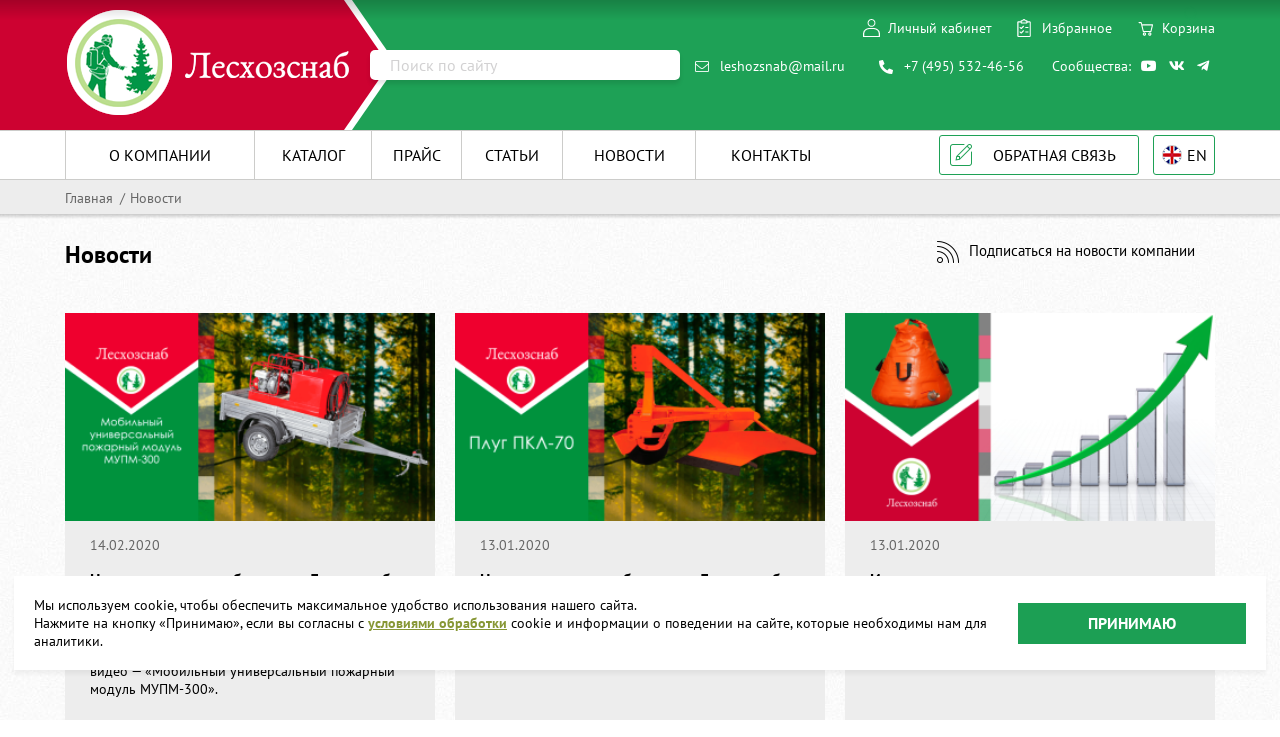

--- FILE ---
content_type: text/html; charset=UTF-8
request_url: https://lessnab.com/novosti/?page=6
body_size: 22399
content:
<!DOCTYPE html>
<html lang="ru">
<head>
    <meta name="yandex-verification" content="45121cce838a69fa" />
<meta name='wmail-verification' content='3caee3492c1950e12ed27da3c3fb80b1' />
<script type="text/javascript">window._ab_id_=155071</script>
<script src="https://cdn.botfaqtor.ru/one.js"></script>
    <meta charset="utf-8">
<meta name="viewport" content="width=device-width, initial-scale=1, maximum-scale=1">
<link href="https://lessnab.com/themes/lessnab/assets/css/font.css" rel="stylesheet" type="text/css">
<link rel="icon" href="https://lessnab.com/themes/lessnab/assets/img/icons/120.png" type="image/x-icon">
<meta name="turbo-visit-control" content="disable" />    <title>Страница 6 - Новости лесохозяйственной компании - ООО "Лесхозснаб"</title>
<meta name="description" content="Страница 6 - Новости компании Лесхозснаб дадут вам интересную информацию, такую как: новая продукция, акции, различные изменения.">
<meta name="keywords" content="">
    <meta name="robots" content="index,follow">
    <link rel="canonical" href="https://lessnab.com/novosti/">
    <link rel="stylesheet" href="https://lessnab.com/themes/lessnab/assets/css/jquery-ui.min.css">
<link rel="stylesheet" href="https://lessnab.com/themes/lessnab/assets/css/fontawesome-all.min.css">
<link rel="stylesheet" href="https://lessnab.com/themes/lessnab/assets/css/magnific-popup.css">
<link rel="stylesheet" href="https://lessnab.com/themes/lessnab/assets/css/tiny.css">
<link rel="stylesheet" href="https://lessnab.com/themes/lessnab/assets/css/modal.css?v=132">
<link rel="stylesheet" href="https://lessnab.com/themes/lessnab/assets/css/style.css?v=132">
<link rel="stylesheet" href="https://lessnab.com/themes/lessnab/assets/css/new-style.css?v=132">
<script type="application/ld+json">
    {
        "@context": "https://schema.org",
        "@type": "BreadcrumbList",
        "itemListElement":
        [
            {
                "@type": "ListItem",
                "position": 1,
                "item":
                {
                    "@id": "/",
                    "name": "Главная страница"
                }
            },
                        {
                "@type": "ListItem",
                "position": 2,
            "item":
            {
                "@id": "/",
                "name": "Новости"
            }
            }                    ]
    }
</script><script src="https://smartcaptcha.yandexcloud.net/captcha.js?render=onload&onload=onloadFunction" defer></script>        <script>
(function(m,e,t,r,i,k,a){m[i]=m[i]||function(){(m[i].a=m[i].a||[]).push(arguments)};
m[i].l=1*new Date();k=e.createElement(t),a=e.getElementsByTagName(t)[0],k.async=1,k.src=r,a.parentNode.insertBefore(k,a)})
(window, document, "script", "https://mc.yandex.ru/metrika/tag.js", "ym");

ym(40021020, "init", {
    clickmap:true,
    trackLinks:true,
    accurateTrackBounce:true,
    webvisor:true,
    ecommerce:"dataLayerYandex"
});
</script><noscript><div><img src="https://mc.yandex.ru/watch/40021020" style="position:absolute; left:-9999px;" alt="" /></div></noscript>

<script type="text/javascript">(function(window,document,n,project_ids){window.GudokData=n;if(typeof project_ids !== "object"){project_ids = [project_ids]};window[n] = {};window[n]["projects"]=project_ids;config_load(project_ids.join(','));function config_load(cId){var a=document.getElementsByTagName("script")[0],s=document.createElement("script"),i=function(){a.parentNode.insertBefore(s,a)},cMrs='';s.async=true;if(document.location.search&&document.location.search.indexOf('?gudok_check=')===0)cMrs+=document.location.search.replace('?','&');s.src="//mod.gudok.tel/script.js?sid="+cId+cMrs;if(window.opera == "[object Opera]"){document.addEventListener("DOMContentLoaded", i, false)}else{i()}}})(window, document, "gd", "iw4ire6i0l");</script>
<!-- Top.Mail.Ru counter -->
<script type="text/javascript">
var _tmr = window._tmr || (window._tmr = []);
_tmr.push({id: "3714793", type: "pageView", ecommerce: "dataLayerYandex", start: (new Date()).getTime()});
(function (d, w, id) {
  if (d.getElementById(id)) return;
  var ts = d.createElement("script"); ts.type = "text/javascript"; ts.async = true; ts.id = id;
  ts.src = "https://top-fwz1.mail.ru/js/code.js";
  var f = function () {var s = d.getElementsByTagName("script")[0]; s.parentNode.insertBefore(ts, s);};
  if (w.opera == "[object Opera]") { d.addEventListener("DOMContentLoaded", f, false); } else { f(); }
})(document, window, "tmr-code");
</script>
<noscript><div><img src="https://top-fwz1.mail.ru/counter?id=3714793;js=na" style="position:absolute;left:-9999px;" alt="Top.Mail.Ru" /></div></noscript>
<!-- /Top.Mail.Ru counter -->
</head>
<body>

<div class="wrapper inner">
    <div class="wrapper__cont">
        <div class="header new-header">
    <div class="header__shadow"></div>
    <div class="mobile-navigation">
        <button class="btn-toggle"><i class="fal fa-bars"></i></button>
        <a href="#">
            <img src="https://lessnab.com/themes/lessnab/assets/img/person.svg" alt="">
        </a>
        <a href="#">
            <span class="link-value">25</span>
            <img src="https://lessnab.com/themes/lessnab/assets/img/list.svg" alt="">
        </a>
        <a href="#">
            <span class="link-value">25</span>
            <img src="https://lessnab.com/themes/lessnab/assets/img/cart-new.svg" alt="">
        </a>
    </div>
    <div class="header__wrap">
        <div class="header__bg-red">
            <div class="header__bg-red_arr"></div>
        </div>
                <a href="/" class="header__logo">
            <picture class="header__mobile-logo">
                <source media="(max-width:731px)" srcset="https://lessnab.com/themes/lessnab/assets/img/icons/leshozsnab_48x48.svg"
                        type="image/webp">
                <img class="header__logo_image" src="https://lessnab.com/themes/lessnab/assets/img/logo.png" alt="Лесхозснаб"
                     title="Лесхозснаб">
            </picture>
            <span class="header__mobile-text">
                <img class="header__logo_image" src="https://lessnab.com/themes/lessnab/assets/img/lessnabText.png" alt="Лесхозснаб"
                     title="Лесхозснаб">
            </span>
        </a>
                        <a href="/" class="header__logo">
            <picture class="header__mobile-logo">
                <source media="(max-width:731px)" srcset="https://lessnab.com/themes/lessnab/assets/img/icons/leshozsnab_48x48.svg"
                        type="image/webp">
                <img class="header__logo_image" src="https://lessnab.com/themes/lessnab/assets/img/logo.png" alt="Лесхозснаб"
                     title="Лесхозснаб">
            </picture>
            <span class="header__mobile-text">
                <img class="header__logo_image" src="https://lessnab.com/themes/lessnab/assets/img/lessnabText.png" alt="Лесхозснаб"
                     title="Лесхозснаб">
            </span>
        </a>
                <div class="header__logo__button">
            <a href="https://en.lessnab.com/" class="header__logo__button__new-btn">
                <span>
                    <picture>
                        <img src="https://lessnab.com/themes/lessnab/assets/img/icons/eng.svg" alt="eng" title="eng">
                    </picture>
                </span>
                <span>
                    En
                </span>
            </a>
        </div>
        <div class="header__cont">
            <div class="header__box">
                <div class="header__left">
                    <div class="header__search">
    <div class="search">
        <form class="search__form" method="GET" action="/search">
            <div class="search__row">
                <div class="search__wrap">
                    <input
                        id="searchInput"
                        class="search__input _search"
                        type="text"
                        name="q"
                        value=""
                        maxlength="50"
                        placeholder="Поиск по сайту"
                        aria-label="Поиск"
                    >
                    <button type="submit" class="search__submit"></button>
                </div>
                <a class="search__link" href="https://lessnab.com/search" title="Поиск"></a>
            </div>
        </form>
    </div>
</div>

<style>
    .search-autocomplete {
        position: absolute;
        top: calc(100% - 44px);
        left: 0;
        right: 0;
        z-index: 1050;
        display: none;
        max-height: 720px;
        overflow: auto;

        background: #fff;
        border: 1px solid rgba(0, 0, 0, .12);
        border-radius: 8px;
        box-shadow: 0 8px 28px rgba(0, 0, 0, .12);
        padding: 0;
    }

    .search-autocomplete.is-open {
        display: block;
    }

    .search-autocomplete__title {
        font-weight: 600;
        color: #009846;
        padding: 20px 25px 12px;
        text-transform: uppercase;
        letter-spacing: .02em;
        border-bottom: 1px solid #009846;
    }

    .search-autocomplete__list {
        list-style: none;
        margin: 0;
        padding: 0;
    }

    .search-autocomplete__item {
        margin: 0;
        border-top: 1px solid #ebebeb
    }

    .search-autocomplete__link {
        display: flex;
        align-items: center;
        gap: 20px;
        width: 100%;
        padding: 10px 20px;
        text-decoration: none;
        color: #212529;
    }

    .search-autocomplete__link:hover,
    .search-autocomplete__item.is-active .search-autocomplete__link {
        background: #f1f3f5;
    }

    .search-autocomplete__thumb {
        width: 50px;
        height: 50px;
        object-fit: cover;
        border-radius: 4px;
        flex: 0 0 50px;
    }

    .search-autocomplete__text {
        display: flex;
        justify-content: space-between;
        align-items: center;
        width: 100%;
        font-size: 16px;
        white-space: nowrap;
        overflow: hidden;
        text-overflow: ellipsis;
    }

    .search-autocomplete__name {
        font-weight: bold;
    }

    .search-autocomplete__name small {
        font-weight: 400;
        color: #666666
    }

    .search-autocomplete__empty {
        padding: 16px 12px;
        color: #6c757d;
    }

    .search-autocomplete mark {
        background: #fff3bf; /* мягкая подсветка */
        border-radius: 2px;
    }

    .search-autocomplete__footer {
        position: sticky;
        bottom: 0;
        background-color: #ffffff;
        border-top: 1px solid rgba(0, 0, 0, .06);
        padding: 8px;
    }

    .search-autocomplete__all {
        display: block;
        padding: 10px 12px;
        text-decoration: none;
        color: #ffffff; /* если используешь Bootstrap — ок */
    }
</style>
                </div>
                <div class="header__right">
                    <div class="header__top-contacts">
                        <div class="top-contacts-wrap">
                                                            <a href="https://lessnab.com/sign-in/" class="link-account">Личный кабинет</a>
                                                        <div id="headerWishlist" class="wrap-layout">
                                <a href="https://lessnab.com/favorites/" class="link-favorites">Избранное</a>
<span id="wish-count" class="link-value" style="display: none;"></span>                            </div>
                            <div id="headerCart" class="wrap-layout">
                                <a href="https://lessnab.com/cart/" class="link-cart">Корзина</a>
<span id="cart-count" class="link-value" style="display: none;"></span>                            </div>
                        </div>
                    </div>
                    <div class="header__search_tablet">
                        <div class="search">
                            <form class="search__form" method="GET" action="/search">
                                <div class="search__row">
                                    <div class="search__wrap">
                                        <input class="search__input _search" type="text" name="q" value=""
                                               maxlength="50" placeholder="Поиск по сайту    Например: Ермак-18">
                                        <button type="submit" class="search__submit"></button>
                                    </div>
                                    <a class="search__link" href="https://lessnab.com/search" title="Поиск"></a>
                                    <div class="lang mobile-lang">
                                        <a class="lang__item lang__item_ru lang__item_active" href="/">RU</a>
                                        <a class="lang__item lang__item_en" href="https://en.lessnab.com/">EN</a>
                                    </div>
                                </div>
                            </form>
                        </div>
                    </div>
                    <div class="header__contacts">
                        <div class="header__phones ya-phone">
                            <a class="header__email" id="ya-email1" onclick="ym(40021020,'reachGoal','email');_tmr.push({ type: 'reachGoal', id: 3714793, goal: 'email'});" href="mailto:leshozsnab@mail.ru"
                               title="Почта">leshozsnab@mail.ru</a>
                            <a class="header__phone" id="ya-phone1" onclick="ym(40021020,'reachGoal','num');_tmr.push({ type: 'reachGoal', id: 3714793, goal: 'num'});" href="tel:+7 (495) 532-46-56"
                               title="Позвонить">+7 (495) 532-46-56</a>
                            <div class="social__wrap">
                                <span>Сообщества:</span>
                                <a class="social__link social__link_yt"
                                   onclick="ym(40021020,'reachGoal','youtube');_tmr.push({ type: 'reachGoal', id: 3714793, goal: 'YT'});"
                                   href="https://www.youtube.com/channel/UCEpAxJBfoDdrzBbu6UhllJA" title="Youtube">
                                    <i class="fab fa-youtube"></i>
                                </a>
                                                                                                                                                         <a class="social__link social__link_vk"
                                   onclick="ym(40021020,'reachGoal','vk');_tmr.push({ type: 'reachGoal', id: 3714793, goal: 'VK'});"
                                   href="https://vk.com/leshozsnab" title="Вконтакте">
                                    <i class="fab fa-vk"></i>
                                </a>
                                <a class="social__link social__link_telegram"
                                   onclick="ym(40021020,'reachGoal','telegram');_tmr.push({ type: 'reachGoal', id: 3714793, goal: 'TG'});"
                                   href="https://t.me/leshozsnab" title="Телеграм">
                                    <i class="fab fa-telegram-plane"></i>
                                </a>
                            </div>
                        </div>
                    </div>
                </div>
            </div>
        </div>
    </div>
</div>
<div class="header-nav">
    <div class="header-feedback">
        <div class="header-feedback__wrap">
            <div class="header-form ">
                <form data-request="headerForm::onSubmit" class="header-form__form"
                      onsubmit="ym(40021020,'reachGoal','feedback-form')">
                    <input name="_token" type="hidden" value="rv7YDGQmSCATt4eICoB8TFIMfCCv96CQskRtJ8Ds">
                    <div class="header-form__close js-form-close">
                    </div>
                    <div id="headerForm_forms_flash">
                        <div class="header-form__row _form-remove">
                            <div class="header-form__flex">
                                <div class="header-form__set">
                                    <div class="header-form__label">
                                        Ваше имя:
                                    </div>
                                    <input class="header-form__input _req" value="" type="text"
                                           name="name" required placeholder="Введите имя">
                                </div>
                                <div class="header-form__set">
                                    <div class="header-form__label">
                                        Ваш телефон:
                                    </div>
                                    <input id="header-form__input-number" class="header-form__input _req playsholder"
                                           value="" placeholder="+7 (___) ___-__-__" type="text"
                                           name="phone" required>
                                </div>
                                <div class="header-form__set">
                                    <div class="header-form__label">
                                        Ваша электронная почта:
                                    </div>
                                    <input class="header-form__input _req" value="" type="email"
                                           placeholder="Введите e-mail" name="email" required>
                                </div>
                            </div>
                        </div>
                        <div class="header-form__row _form-remove">
                            <div class="header-form__label">
                                Ваше сообщение:
                            </div>
                            <textarea class="header-form__textarea _req" name="msg" required></textarea>
                        </div>
                        <div class="header-form__politic _form-remove">
                            <input class="header-form__checkbox _checked-requered" type="checkbox"
                                   name="Соглашение с политикой"
                                   value="Согласен" required>
                            <span>Отправляя сообщение, вы подтверждаете свое согласие на обработку и хранение персональных данных и принимаете условия <a
                                    href="https://lessnab.com/o-kompanii/politikaconf">политики конфиденциальности</a>.</span>
                        </div>
                        <div class="header-form__submit _form-remove">
                            <input type="hidden" name="URL страницы" value="https://lessnab.com/novosti">
                            <button class="header-form__button" type="submit">Отправить сообщение</button>
                            <input type="hidden" class="_submit" name="submit" value="feedback">
                        </div>
                    </div>
                </form>
            </div>
        </div>
    </div>
    <div class="header-nav__wrap">
        <div class="mobile-menu-toggle">
            <button class="btn-toggle">
                <i class="fal fa-bars"></i>
            </button>
            <span class="mobile-menu-toggle__title">МЕНЮ</span>
            <div class="mobile-menu">
                                                                                                                                                                                                                                                                          <ul class="mobile-menu__list">
                    <li>
                        <span class="menu-title">Меню сайта</span>
                    </li>
                    <li>
                        <a href="https://lessnab.com/o-kompanii/" title="О компании">О Компании</a>
                    </li>
                    <li>
                        <div style="display: flex; justify-content: space-between; align-items: center">
                            <a style="display: block" href="https://lessnab.com/katalog/">Каталог</a>
                            <span style="width: 50px; height: 63px" class="dropdown dropdown-new"></span>
                        </div>
                        <ul class="mobile-menu mobile-menu-inner hidden">
                            <li>
                                <span class="menu-back-two menu-title">Каталог</span>
                            </li>
                                                                                                                                                                                <li>
                                <div style="display: flex; justify-content: space-between; align-items: center">
                                    <a style="display: block" href="https://lessnab.com/katalog/lesopozharnoe-oborudovanie/"
                                       title="Лесопожарное оборудование">Лесопожарное оборудование</a>
                                    <span style="width: 50px; height: 63px" class="dropdown dropdown-new"></span>
                                </div>
                                                                <ul class="mobile-menu mobile-menu-inner hidden">
                                    <li>
                                        <span class="menu-back-two menu-title">Лесопожарное оборудование</span>
                                    </li>
                                    <li>
                                        <a href="https://lessnab.com/katalog/lesopozharnoe-oborudovanie/"
                                           title="Лесопожарное оборудование">Лесопожарное оборудование</a>
                                    </li>
                                                                                                            <li>
                                        <a href="https://lessnab.com/katalog/lesopozharnoe-oborudovanie/ruchnoy-pozharnyy-instrument/"
                                           title="Ручной пожарный инструмент">Ручной пожарный инструмент
                                        </a>
                                    </li>
                                                                                                                                                <li>
                                        <a href="https://lessnab.com/katalog/lesopozharnoe-oborudovanie/motorizirovannyy-pozharnyy-instrument/"
                                           title="Мотопомпы, моторизированный пожарный инструмент">Мотопомпы, моторизированный пожарный инструмент
                                        </a>
                                    </li>
                                                                                                                                                <li>
                                        <a href="https://lessnab.com/katalog/lesopozharnoe-oborudovanie/lesopatrulnye-kompleksy-i-pozharnye-moduli/"
                                           title="Малые лесопатрульные комплексы (МЛПК) и пожарные модули">Малые лесопатрульные комплексы (МЛПК) и пожарные модули
                                        </a>
                                    </li>
                                                                                                                                                <li>
                                        <a href="https://lessnab.com/katalog/lesopozharnoe-oborudovanie/pozharnye-emkosti/"
                                           title="Пожарные емкости">Пожарные емкости
                                        </a>
                                    </li>
                                                                                                                                                <li>
                                        <a href="https://lessnab.com/katalog/lesopozharnoe-oborudovanie/khimicheskie-sredstva-dlya-borby-s-pozharami/"
                                           title="Химические средства и доп оборудование к ним для борьбы с пожарами">Химические средства и доп оборудование к ним для борьбы с пожарами
                                        </a>
                                    </li>
                                                                                                                                                <li>
                                        <a href="https://lessnab.com/katalog/lesopozharnoe-oborudovanie/pozharnyye-rukava/"
                                           title="Пожарные рукава и аксессуары к ним">Пожарные рукава и аксессуары к ним
                                        </a>
                                    </li>
                                                                                                                                                <li>
                                        <a href="https://lessnab.com/katalog/lesopozharnoe-oborudovanie/pozharnyye-stvoly/"
                                           title="Пожарные стволы">Пожарные стволы
                                        </a>
                                    </li>
                                                                                                                                                <li>
                                        <a href="https://lessnab.com/katalog/lesopozharnoe-oborudovanie/perekhodnye-i-soedinitelnye-golovki/"
                                           title="Переходные и соединительные головки">Переходные и соединительные головки
                                        </a>
                                    </li>
                                                                                                        </ul>
                                                                                                  </li>
                                                                                                                    <li>
                                <div style="display: flex; justify-content: space-between; align-items: center">
                                    <a style="display: block" href="https://lessnab.com/katalog/lesotaksatsionnye-pribory/"
                                       title="Лесотаксационные приборы">Лесотаксационные приборы</a>
                                </div>
                                                                                                                        <li>
                                <div style="display: flex; justify-content: space-between; align-items: center">
                                    <a style="display: block" href="https://lessnab.com/katalog/lesokhozyaystvennaya-tekhnika/"
                                       title="Лесохозяйственная техника">Лесохозяйственная техника</a>
                                    <span style="width: 50px; height: 63px" class="dropdown dropdown-new"></span>
                                </div>
                                                                <ul class="mobile-menu mobile-menu-inner hidden">
                                    <li>
                                        <span class="menu-back-two menu-title">Лесохозяйственная техника</span>
                                    </li>
                                    <li>
                                        <a href="https://lessnab.com/katalog/lesokhozyaystvennaya-tekhnika/"
                                           title="Лесохозяйственная техника">Лесохозяйственная техника</a>
                                    </li>
                                                                                                            <li>
                                        <a href="https://lessnab.com/katalog/lesokhozyaystvennaya-tekhnika/orudiya-dlya-podgotovki-pochvy/"
                                           title="Орудия для подготовки почвы">Орудия для подготовки почвы
                                        </a>
                                    </li>
                                                                                                                                                <li>
                                        <a href="https://lessnab.com/katalog/lesokhozyaystvennaya-tekhnika/tekhnika-dlya-vyrashchivaniya-v-lesnykh-pitomnikakh/"
                                           title="Техника для выращивания посадочного материала в лесных питомниках">Техника для выращивания посадочного материала в лесных питомниках
                                        </a>
                                    </li>
                                                                                                                                                <li>
                                        <a href="https://lessnab.com/katalog/lesokhozyaystvennaya-tekhnika/oborudovanie-dlya-ukhoda-za-kulturami/"
                                           title="Оборудование для агротехнического ухода за культурами">Оборудование для агротехнического ухода за культурами
                                        </a>
                                    </li>
                                                                                                                                                <li>
                                        <a href="https://lessnab.com/katalog/lesokhozyaystvennaya-tekhnika/ruchnoy-instrument-dlya-posadki-kultur/"
                                           title="Оборудование для посадки лесных культур">Оборудование для посадки лесных культур
                                        </a>
                                    </li>
                                                                                                                                                <li>
                                        <a href="https://lessnab.com/katalog/lesokhozyaystvennaya-tekhnika/oborudovanie-dlya-pererabotki-lesnykh-semyan/"
                                           title="Оборудование для переработки лесных семян">Оборудование для переработки лесных семян
                                        </a>
                                    </li>
                                                                                                                                                <li>
                                        <a href="https://lessnab.com/katalog/lesokhozyaystvennaya-tekhnika/oborudovanie-dlya-lesozagotovok/"
                                           title="Оборудование для лесозаготовок">Оборудование для лесозаготовок
                                        </a>
                                    </li>
                                                                                                        </ul>
                                                                                                  </li>
                                                                                                                    <li>
                                <div style="display: flex; justify-content: space-between; align-items: center">
                                    <a style="display: block" href="https://lessnab.com/katalog/dopolnitelnoe-lesopozharnoye-snaryazhenie/"
                                       title="Дополнительное снаряжение">Дополнительное снаряжение</a>
                                    <span style="width: 50px; height: 63px" class="dropdown dropdown-new"></span>
                                </div>
                                                                <ul class="mobile-menu mobile-menu-inner hidden">
                                    <li>
                                        <span class="menu-back-two menu-title">Дополнительное снаряжение</span>
                                    </li>
                                    <li>
                                        <a href="https://lessnab.com/katalog/dopolnitelnoe-lesopozharnoye-snaryazhenie/"
                                           title="Дополнительное снаряжение">Дополнительное снаряжение</a>
                                    </li>
                                                                                                            <li>
                                        <a href="https://lessnab.com/katalog/dopolnitelnoe-lesopozharnoye-snaryazhenie/shantsevyy-instrument/"
                                           title="Шанцевый инструмент">Шанцевый инструмент
                                        </a>
                                    </li>
                                                                                                                                                <li>
                                        <a href="https://lessnab.com/katalog/dopolnitelnoe-lesopozharnoye-snaryazhenie/pozharnyy-motoinstrument/"
                                           title="Мотоинструмент">Мотоинструмент
                                        </a>
                                    </li>
                                                                                                                                                <li>
                                        <a href="https://lessnab.com/katalog/dopolnitelnoe-lesopozharnoye-snaryazhenie/navigatsiya-i-radiosvyaz/"
                                           title="Навигация и радиосвязь">Навигация и радиосвязь
                                        </a>
                                    </li>
                                                                                                                                                <li>
                                        <a href="https://lessnab.com/katalog/dopolnitelnoe-lesopozharnoye-snaryazhenie/pozharnaya-spets-odezhda/"
                                           title="Спецодежда и СИЗ">Спецодежда и СИЗ
                                        </a>
                                    </li>
                                                                                                        </ul>
                                                                                                  </li>
                                                                                                                    <li>
                                <div style="display: flex; justify-content: space-between; align-items: center">
                                    <a style="display: block" href="https://lessnab.com/katalog/zapasnye-chasti/"
                                       title="Запчасти и аксессуары">Запчасти и аксессуары</a>
                                </div>
                                                                                                                                                                                                                                                                                                                                    
                                                                                                                                                                                                                                                                                                                                                                                                                                                                                                                                                                                                            
                                                                                                                                                                                                                                                                                                                                                                                                                                                                                                                                                                                                            </ul>
                    </li>
                    <li>
                        <a href="https://lessnab.com/price/" title="Прайс">Прайс</a>
                    </li>
                    <li>
                        <a href="https://lessnab.com/stati/" title="Статьи">Статьи</a>
                    </li>
                    <li>
                        <a href="https://lessnab.com/novosti/" title="Новости">Новости</a>
                    </li>
                    <li>
                        <a href="https://lessnab.com/kontakty/" title="Контакты">Контакты</a>
                    </li>
                    <li class="mobile-block bottom-info2">
                                                <div style="display: flex; justify-content: space-between; align-items: center">
                            <span style="display: block;">Информация</span>
                            <span style="width: 50px; height: 63px" class="dropdown dropdown-new"></span>
                        </div>
                        <ul class="mobile-menu mobile-menu-inner hidden">
                            <li>
                                <span class="menu-back-two menu-title">Информация</span>
                            </li>
                            <li>
                                <a onclick="ym(40021020,'reachGoal','download-catalog');_tmr.push({ type: 'reachGoal', id: 3714793, goal: 'pdfcatalog'});" target="_blank"
                                   href="https://lessnab.com/storage/app/media/Docs/11-09-24-catalog.pdf"
                                >Скачать каталог в PDF</a>
                            </li>
                            <li>
                                <a onclick="ym(40021020,'reachGoal','download-price');_tmr.push({ type: 'reachGoal', id: 3714793, goal: 'pricepdf'});"
                                   href="https://lessnab.com/storage/app/media/Docs/pricelist_2025.pdf"
                                >Скачать прайс-лист в PDF</a>
                            </li>
                            <li>
                                <a href="https://lessnab.com/storage/app/media/Docs/rekviziti_ooo_leshozsnab.docx"
                                   onclick="ym(40021020,'reachGoal','download-requisites');_tmr.push({ type: 'reachGoal', id: 3714793, goal: 'recvizit'});"
                                >Скачать реквизиты компании</a>
                            </li>
                        </ul>
                    </li>
                                                                                    </ul>
                                                                                                                                                                                                                                                                                                                                                                                                                                                                                                                                                                                                                                                                                                                  </div>
        </div>
        <div class="header-nav__box">
            <div class="header-nav__left">
                <nav>
                    <ul class="menu">
                        <li class="menu__item">
                            <a class="menu__link" href="https://lessnab.com/o-kompanii/" title="О компании">
                                <span>О компании</span>
                            </a>
                            <div class="menu__submenu">
                                <div class="dropdown-menu dropdown-menu_color-1">
                                    <div class="dropdown-menu__wrap">
                                        <div class="dropdown-menu__box">
                                            <div class="dropdown-menu__left">
                                                <div class="dropdown-menu__menu">
                                                    <div class="dropdown-menu__item">
                                                        <a class="dropdown-menu__link" href="https://lessnab.com/o-kompanii/dostavka/">
                                                            <span class="w">
                                                                <span class="f">
                                                                    <span class="i i5"></span>
                                                                    <span class="t">Доставка</span>
                                                                </span>
                                                            </span>
                                                        </a>
                                                    </div>
                                                    <div class="dropdown-menu__item">
                                                        <a class="dropdown-menu__link" href="https://lessnab.com/o-kompanii/rekvizity/">
                                                            <span class="w">
                                                                <span class="f">
                                                                    <span class="i i2"></span>
                                                                    <span class="t">Реквизиты</span>
                                                                </span>
                                                            </span>
                                                        </a>
                                                    </div>
                                                    <div class="dropdown-menu__item">
                                                        <a class="dropdown-menu__link" href="https://lessnab.com/o-kompanii/proizvodstvo/">
                                                            <span class="w">
                                                                <span class="f">
                                                                    <span class="i i3"></span>
                                                                    <span class="t">Производство</span>
                                                                </span>
                                                            </span>
                                                        </a>
                                                    </div>
                                                    <div class="dropdown-menu__item">
                                                        <a class="dropdown-menu__link" href="https://lessnab.com/o-kompanii/dilery/">
                                                            <span class="w">
                                                                <span class="f">
                                                                    <span class="i i4"></span>
                                                                    <span class="t">Наши представительства</span>
                                                                </span>
                                                            </span>
                                                        </a>
                                                    </div>
                                                    <div class="dropdown-menu__item">
                                                        <a class="dropdown-menu__link" href="https://lessnab.com/o-kompanii/nashi-nagrady/">
                                                            <span class="w">
                                                                <span class="f">
                                                                    <span class="i i1"></span>
                                                                    <span class="t">Наши награды</span>
                                                                </span>
                                                            </span>
                                                        </a>
                                                    </div>
                                                </div>
                                            </div>
                                            <div class="dropdown-menu__right">
                                                <div class="dropdown-menu__downloads">
                                                    <a class="dropdown-menu__download dropdown-menu__download_pdf"
                                                       onclick="ym(40021020,'reachGoal','download-catalog');_tmr.push({ type: 'reachGoal', id: 3714793, goal: 'pdfcatalog'});"
                                                       target="_blank" href="https://lessnab.com/storage/app/media/Docs/11-09-24-catalog.pdf">Скачать
                                                        каталог в PDF</a>
                                                    <a class="dropdown-menu__download dropdown-menu__download_rek"
                                                       onclick="ym(40021020,'reachGoal','download-requisites');_tmr.push({ type: 'reachGoal', id: 3714793, goal: 'recvizit'});"
                                                       target="_blank" href="https://lessnab.com/storage/app/media/Docs/rekviziti_ooo_leshozsnab.docx">Скачать
                                                        реквизиты компании</a>
                                                </div>
                                            </div>
                                        </div>
                                    </div>
                                </div>
                            </div>
                        </li>
                        <li class="menu__item">
                            <a class="menu__link" href="https://lessnab.com/katalog/" title="Каталог">
                                <span>Каталог</span>
                            </a>
                            <div class="menu__submenu">
                                <div class="dropdown-menu dropdown-menu_color-2">
                                    <div class="dropdown-menu__wrap">
                                        <div class="dropdown-menu__box">
                                            <div class="dropdown-menu__left">
                                                <div class="dropdown-menu__menu">
                                                                                                                                                                                                                                                                                                                        <div class="dropdown-menu__item">
                                                        <div class="dropdown-menu__list">
                                                            <ul>
                                                                                                                                <li>
                                                                    <a href="https://lessnab.com/katalog/lesopozharnoe-oborudovanie/">Лесопожарное оборудование</a>
                                                                </li>
                                                                                                                                                                                                                                                                                                                                                                                                    <li>
                                                                    <a href="https://lessnab.com/katalog/lesotaksatsionnye-pribory/">Лесотаксационные приборы</a>
                                                                </li>
                                                                                                                                                                                                                                                                                                                                                                                                    <li>
                                                                    <a href="https://lessnab.com/katalog/lesokhozyaystvennaya-tekhnika/">Лесохозяйственная техника</a>
                                                                </li>
                                                                                                                            </ul>
                                                        </div>
                                                    </div>
                                                                                                                                                                                                                                                                                                                                                                                                                                <div class="dropdown-menu__item">
                                                        <div class="dropdown-menu__list">
                                                            <ul>
                                                                                                                                <li>
                                                                    <a href="https://lessnab.com/katalog/dopolnitelnoe-lesopozharnoye-snaryazhenie/">Дополнительное снаряжение</a>
                                                                </li>
                                                                                                                                                                                                                                                                                                                                                                                                    <li>
                                                                    <a href="https://lessnab.com/katalog/zapasnye-chasti/">Запчасти и аксессуары</a>
                                                                </li>
                                                                                                                                                                                                                        </div>
                                            </div>
                                            <div class="dropdown-menu__right">
                                                <div class="dropdown-menu__downloads">
                                                    <a class="dropdown-menu__download dropdown-menu__download_pdf"
                                                       target="_blank"
                                                       onclick="ym(40021020,'reachGoal','download-catalog');_tmr.push({ type: 'reachGoal', id: 3714793, goal: 'pdfcatalog'});"
                                                       href="https://lessnab.com/storage/app/media/Docs/11-09-24-catalog.pdf">Скачать каталог в
                                                        PDF</a>
                                                    <a class="dropdown-menu__download dropdown-menu__download_rek"
                                                       onclick="ym(40021020,'reachGoal','download-requisites');_tmr.push({ type: 'reachGoal', id: 3714793, goal: 'recvizit'});"
                                                       target="_blank"
                                                       href="https://lessnab.com/storage/app/media/Docs/rekviziti_ooo_leshozsnab.docx">Скачать реквизиты
                                                        компании</a>
                                                </div>
                                            </div>
                                        </div>
                                    </div>
                                </div>
                            </div>
                        </li>
                        <li class="menu__item">
                            <a class="menu__link" href="https://lessnab.com/price/" title="Прайс">
                                <span>Прайс</span>
                            </a>
                        </li>
                        <li class="menu__item">
                            <a class="menu__link" href="https://lessnab.com/stati/" title="Статьи">
                                <span>Статьи</span>
                            </a>
                        </li>
                        <li class="menu__item">
                            <a class="menu__link" href="https://lessnab.com/novosti/" title="Новости">
                                <span>Новости</span>
                            </a>
                        </li>
                        <li class="menu__item">
                            <a class="menu__link" href="https://lessnab.com/kontakty/" title="Контакты">
                                <span>Контакты</span>
                            </a>
                        </li>
                    </ul>
                </nav>
            </div>
            <div class="header-nav__right">
                <div class="searchTwo">
                    <form class="search__form" method="GET" action="/search">
                        <div class="search__row">
                            <div class="search__wrap">
                                <input id="search__input-mob" class="search__input _search" type="text" name="q"
                                       value=""
                                       maxlength="50" placeholder="Например: Ермак-18">
                                <button type="submit" class="search__submit"></button>
                            </div>
                            <a class="search__link" href="https://lessnab.com/search" title="Поиск"></a>
                            <div class="lang mobile-lang">
                                <a class="lang__item lang__item_ru lang__item_active" href="/">RU</a>
                                <a class="lang__item lang__item_en" href="https://en.lessnab.com/">EN</a>
                            </div>
                        </div>
                    </form>
                </div>
                <div class="header-nav__buttons">
                                        <div class="header-nav__feedback header-nav__feedback__new"
                         onclick="ym(40021020,'reachGoal','feedback-but');_tmr.push({ type: 'reachGoal', id: 3714793, goal: 'form'});">
                        Обратная связь <span class="header-nav__close"></span>
                    </div>
                    <div class="lang">
<!--                        <a class="lang__item lang__item_ru lang__item_active" href="/">Рус</a>-->
                        <a class="lang__item lang__item_en" href="https://en.lessnab.com">EN</a>
                    </div>
                </div>
            </div>
            <div>
                <div class="header__contacts-two">
                    <div class="header__contacts-two__container">
                        <a class="header__contacts-two__container-link" id="ya-email1"
                           onclick="ym(40021020,'reachGoal','email');_tmr.push({ type: 'reachGoal', id: 3714793, goal: 'email'});"
                           href="mailto:leshozsnab@mail.ru"
                           title="Почта">
                            <picture>
                                <img src="https://lessnab.com/themes/lessnab/assets/img/mobile-menu/mail.svg" alt="leshozsnab@mail.ru">
                            </picture>
                            <span>
                                leshozsnab@mail.ru
                            </span>
                        </a>
                        <a class="header__contacts-two__container-link"
                           id="ya-phone1"
                           onclick="ym(40021020,'reachGoal','num');_tmr.push({ type: 'reachGoal', id: 3714793, goal: 'num'});"
                           href="tel:+7 (495) 532-46-56"
                           title="Позвонить">
                            <picture>
                                <img src="https://lessnab.com/themes/lessnab/assets/img/mobile-menu/mobila.svg"
                                     alt="+7 (495) 532-46-56">
                            </picture>
                            <span>
                                +7 (495) 532-46-56
                            </span>
                        </a>
                    </div>
                </div>
            </div>
        </div>
    </div>
</div>
<div class="contacts__buttons">
    <button class="js-feedback contacts__buttons__main-btn"
            style="padding: 6px 12px"
            onclick="yaCounter40021020.reachGoal('obr_svz'); return true;">Запросить консультацию<span
            class="header-nav__close"></span></button>
    <a class="contacts__buttons__main-btn__social"
       onclick="ym(40021020,'reachGoal','youtube');_tmr.push({ type: 'reachGoal', id: 3714793, goal: 'YT'});"
       href="https://www.youtube.com/channel/UCEpAxJBfoDdrzBbu6UhllJA" title="Youtube">
        <img src="https://lessnab.com/themes/lessnab/assets/img/yout.png" alt="https://www.youtube.com/channel/UCEpAxJBfoDdrzBbu6UhllJA">
    </a>
                                                                                                              <a class="contacts__buttons__main-btn__social"
       onclick="ym(40021020,'reachGoal','vk');_tmr.push({ type: 'reachGoal', id: 3714793, goal: 'VK'});"
       href="https://vk.com/leshozsnab" title="Вконтакте">
        <img src="https://lessnab.com/themes/lessnab/assets/img/link-vk.png" alt=" https://vk.com/leshozsnab">
    </a>
    <a class="contacts__buttons__main-btn__social"
       onclick="ym(40021020,'reachGoal','telegram');_tmr.push({ type: 'reachGoal', id: 3714793, goal: 'TG'});"
       href="https://t.me/leshozsnab" title="telegram">
        <img src="https://lessnab.com/themes/lessnab/assets/img/link-tg.png" alt=" https://t.me/leshozsnab">
    </a>
</div>
        <div class="double-menu">
    <div class="double-menu__wrap">
        <div class="double-menu__switch">
            <div class="double-menu__button js-menu-btn">Меню</div>
            <div class="double-menu__button js-menu-btn">Каталог</div>
        </div>
        <div class="double-menu__box js-menu-list">
            <div class="double-menu__menu js-menu">
                <div class="mobile-menu mobile-menu_color1">
                    <div class="mobile-menu__wrap">
                        <ul class="mobile-menu__menu">
                            <li><a href="https://lessnab.com/o-kompanii/" title="">О компании</a></li>
                            <li><a href="https://lessnab.com/katalog/" title="">Каталог</a></li>
                            <li><a href="https://lessnab.com/price/" title="">Прайс</a></li>
                            <li><a href="https://lessnab.com/stati/" title="">Статьи</a></li>
                            <li><a href="https://lessnab.com/novosti/" title="">Новости</a></li>
                            <li><a href="https://lessnab.com/kontakty/" title="">Контакты</a></li>
                        </ul>
                    </div>
                    <div class="mobile-menu__download">
                        <a target="_blank"
                           onclick="ym(40021020,'reachGoal','download-catalog');_tmr.push({ type: 'reachGoal', id: 3714793, goal: 'pdfcatalog'});"
                           href="https://lessnab.com/storage/app/media/Docs/11-09-24-catalog.pdf">Скачать каталог в PDF</a>
                        <a target="_blank"
                           onclick="ym(40021020,'reachGoal','download-price');_tmr.push({ type: 'reachGoal', id: 3714793, goal: 'pricepdf'});"
                           href="https://lessnab.com/storage/app/media/Docs/pricelist_2025.pdf">Скачать прайс-лист в PDF</a>
                        <a target="_blank"
                           href="https://lessnab.com/storage/app/media/Docs/rekviziti_ooo_leshozsnab.docx"
                           onclick="ym(40021020,'reachGoal','download-requisites');_tmr.push({ type: 'reachGoal', id: 3714793, goal: 'recvizit'});">Скачать реквизиты компании</a>
                    </div>
                </div>
            </div>
            <div class="double-menu__menu js-menu active">
                <div class="mobile-menu mobile-menu_color2">
                    <div class="mobile-menu__wrap">
                        <ul class="mobile-menu__menu">
                            <li><a href="https://lessnab.com/katalog/" title="Вся продукция компании">Вся продукция компании</a></li>
                                                                                                <li>
                                        <a data-id="26"
                                           href="https://lessnab.com/katalog/lesopozharnoe-oborudovanie/">Лесопожарное оборудование</a>
                                                                            </li>
                                                                                                                                <li>
                                        <a data-id="23"
                                           href="https://lessnab.com/katalog/lesotaksatsionnye-pribory/">Лесотаксационные приборы</a>
                                                                            </li>
                                                                                                                                <li>
                                        <a data-id="24"
                                           href="https://lessnab.com/katalog/lesokhozyaystvennaya-tekhnika/">Лесохозяйственная техника</a>
                                                                            </li>
                                                                                                                                <li>
                                        <a data-id="25"
                                           href="https://lessnab.com/katalog/dopolnitelnoe-lesopozharnoye-snaryazhenie/">Дополнительное снаряжение</a>
                                                                            </li>
                                                                                                                                <li>
                                        <a data-id="27"
                                           href="https://lessnab.com/katalog/zapasnye-chasti/">Запчасти и аксессуары</a>
                                                                            </li>
                                                                                    </ul>
                    </div>
                    <div class="mobile-menu__download">
                        <a target="_blank"
                           onclick="ym(40021020,'reachGoal','download-catalog');_tmr.push({ type: 'reachGoal', id: 3714793, goal: 'pdfcatalog'});"
                           href="https://lessnab.com/storage/app/media/Docs/11-09-24-catalog.pdf">Скачать каталог в PDF</a>
                        <a target="_blank"
                           onclick="ym(40021020,'reachGoal','download-price');_tmr.push({ type: 'reachGoal', id: 3714793, goal: 'pricepdf'});"
                           href="https://lessnab.com/storage/app/media/Docs/pricelist_2025.pdf">Скачать прайс-лист в PDF</a>
                        <a target="_blank"
                           href="https://lessnab.com/storage/app/media/Docs/rekviziti_ooo_leshozsnab.docx"
                           onclick="ym(40021020,'reachGoal','download-requisites');_tmr.push({ type: 'reachGoal', id: 3714793, goal: 'recvizit'});">Скачать реквизиты компании</a>
                    </div>
                </div>
            </div>
        </div>
    </div>
</div>        <div class="breadcrumbs">
    <div class="container">
        <div class="breadcrumbs__wrap">
            <ul class="breadcrumbs__list" itemscope itemtype="http://schema.org/BreadcrumbList">
                <li class="breadcrumbs__home" itemprop="itemListElement" itemscope itemtype="http://schema.org/ListItem">
                    <a class="breadcrumbs__link breadcrumbs__link_home" href="/" title="Главная" itemprop="item">
                        Главная
                    </a>
                    <meta itemprop="position" content="1">
                </li>
                                                            <li class="breadcrumbs__item" aria-current="page" itemprop="itemListElement" itemscope itemtype="http://schema.org/ListItem">
                            <span class="breadcrumbs__current" itemprop="name">Новости</span>
                            <meta itemprop="position" content="3">
                        </li>
                                                </ul>
        </div>
    </div>
</div>

<div class="container">
    <div class="content">
        <div class="content-h content-h_news-list">
            <h1>Новости</h1>
            <div class="content-h__buttons">
                <span
                    class="content-h__button content-h__button_news js-subscribe"
                    onclick="ym(40021020,'reachGoal','subscribe-but');_tmr.push({ type: 'reachGoal', id: 3714793, goal: 'subscribe'});"
                >Подписаться на новости компании</span>
            </div>
        </div>
    </div>
</div>


<div class="container">
    <div class="main">
        <div class="content">
            <div class="news-block">
                <div class="news-block__wrap">
                    <div class="news-block__items">
                                                    <a class="news-block__item" href="https://lessnab.com/novosti/novoe-video-yutub-kanale-leshozsnab-mobilnyj-universalnyj-pozharnyj-modul-mupm-300/" itemscope itemtype="http://schema.org/Article">
                               <span itemprop="image" itemscope itemtype="http://schema.org/ImageObject">
                                    <img  itemprop="url contentUrl"  class="news-block__image"
                                         src="https://lessnab.com/storage/app/uploads/public/5ef/a06/bf7/thumb_2748_328_185_0_0_crop.png">
                               </span>
                                <div class="news-block__content">
                                    <div class="news-block__date">14.02.2020</div>
                                    <meta itemprop="datePublished" content="14.02.2020">
                                    <div class="news-block__title" itemprop="headline">Новое видео на ютуб-канале «Лесхозснаб» — Мобильный универсальный пожарный модуль МУПМ-300</div>
                                    <div class="news-block__text" itemprop="articleBody">На Youtube-канале «Лесхозснаб» вышло новое видео — «Мобильный универсальный пожарный модуль МУПМ-300».</div>
                                </div>
                            </a>
                                                    <a class="news-block__item" href="https://lessnab.com/novosti/novoe-video-na-yutub-kanale-leshozsnab-plug-pkl-70/" itemscope itemtype="http://schema.org/Article">
                               <span itemprop="image" itemscope itemtype="http://schema.org/ImageObject">
                                    <img  itemprop="url contentUrl"  class="news-block__image"
                                         src="https://lessnab.com/storage/app/uploads/public/5ef/a07/1c8/thumb_2750_328_185_0_0_crop.png">
                               </span>
                                <div class="news-block__content">
                                    <div class="news-block__date">13.01.2020</div>
                                    <meta itemprop="datePublished" content="13.01.2020">
                                    <div class="news-block__title" itemprop="headline">Новое видео на ютуб-канале «Лесхозснаб» — Плуг ПКЛ-70</div>
                                    <div class="news-block__text" itemprop="articleBody">На Youtube-канале «Лесхозснаб» вышло новое видео — «Плуг ПКЛ-70».</div>
                                </div>
                            </a>
                                                    <a class="news-block__item" href="https://lessnab.com/novosti/izmenenie-cen-na-pozharnye-rezervuary-dlya-vody-rdv/" itemscope itemtype="http://schema.org/Article">
                               <span itemprop="image" itemscope itemtype="http://schema.org/ImageObject">
                                    <img  itemprop="url contentUrl"  class="news-block__image"
                                         src="https://lessnab.com/storage/app/uploads/public/5e6/a3c/b48/thumb_1859_328_185_0_0_crop.png">
                               </span>
                                <div class="news-block__content">
                                    <div class="news-block__date">13.01.2020</div>
                                    <meta itemprop="datePublished" content="13.01.2020">
                                    <div class="news-block__title" itemprop="headline">Изменение цен на пожарные резервуары для воды (РДВ)</div>
                                    <div class="news-block__text" itemprop="articleBody">С 1 января 2020 года произошло изменение цен на мягкие пожарные резервуары для воды (РДВ).</div>
                                </div>
                            </a>
                                                    <a class="news-block__item" href="https://lessnab.com/novosti/24-ya-mezhdunarodnaya-vystavka-rossijskij-les-v-vologde/" itemscope itemtype="http://schema.org/Article">
                               <span itemprop="image" itemscope itemtype="http://schema.org/ImageObject">
                                    <img  itemprop="url contentUrl"  class="news-block__image"
                                         src="https://lessnab.com/storage/app/uploads/public/5e6/a3a/4f7/thumb_1840_328_185_0_0_crop.jpg">
                               </span>
                                <div class="news-block__content">
                                    <div class="news-block__date">09.12.2019</div>
                                    <meta itemprop="datePublished" content="09.12.2019">
                                    <div class="news-block__title" itemprop="headline">24-я международная выставка «Российский лес» в Вологде</div>
                                    <div class="news-block__text" itemprop="articleBody">Компания «Лесхозснаб» традиционно приняла участие в 24 международной выставке «Российский лес», прошедшей 4-6 декабря в Вологде.</div>
                                </div>
                            </a>
                                                    <a class="news-block__item" href="https://lessnab.com/novosti/novoe-video-na-yutub-kanale-leshozsnab-malyj-lesopatrulnyj-kompleks-na-baze-uaz-profi/" itemscope itemtype="http://schema.org/Article">
                               <span itemprop="image" itemscope itemtype="http://schema.org/ImageObject">
                                    <img  itemprop="url contentUrl"  class="news-block__image"
                                         src="https://lessnab.com/storage/app/uploads/public/5e6/a39/f53/thumb_1839_328_185_0_0_crop.png">
                               </span>
                                <div class="news-block__content">
                                    <div class="news-block__date">21.11.2019</div>
                                    <meta itemprop="datePublished" content="21.11.2019">
                                    <div class="news-block__title" itemprop="headline">Новое видео на ютуб-канале «Лесхозснаб» — Малый лесопатрульный комплекс на базе УАЗ «Профи»</div>
                                    <div class="news-block__text" itemprop="articleBody">На Youtube-канале «Лесхозснаб» вышло новое видео — Малый лесопатрульный комплекс на базе УАЗ «Профи».</div>
                                </div>
                            </a>
                                                    <a class="news-block__item" href="https://lessnab.com/novosti/novoe-oborudovanie-zheludevaya-seyalka-szhp-4/" itemscope itemtype="http://schema.org/Article">
                               <span itemprop="image" itemscope itemtype="http://schema.org/ImageObject">
                                    <img  itemprop="url contentUrl"  class="news-block__image"
                                         src="https://lessnab.com/storage/app/uploads/public/5ef/a07/b49/thumb_2752_328_185_0_0_crop.png">
                               </span>
                                <div class="news-block__content">
                                    <div class="news-block__date">15.10.2019</div>
                                    <meta itemprop="datePublished" content="15.10.2019">
                                    <div class="news-block__title" itemprop="headline">Новое оборудование – Желудевая сеялка СЖП-4</div>
                                    <div class="news-block__text" itemprop="articleBody">В нашем ассортименте появилось новое оборудование — сеялка для посева крупноплодных семян.</div>
                                </div>
                            </a>
                                                    <a class="news-block__item" href="https://lessnab.com/novosti/na-youtube-kanale-leshozsnab-vyshlo-novoe-video-ustanovka-lesopozharnaya-rancevaya-angara/" itemscope itemtype="http://schema.org/Article">
                               <span itemprop="image" itemscope itemtype="http://schema.org/ImageObject">
                                    <img  itemprop="url contentUrl"  class="news-block__image"
                                         src="https://lessnab.com/storage/app/uploads/public/5ef/a07/c6b/thumb_2753_328_185_0_0_crop.png">
                               </span>
                                <div class="news-block__content">
                                    <div class="news-block__date">14.10.2019</div>
                                    <meta itemprop="datePublished" content="14.10.2019">
                                    <div class="news-block__title" itemprop="headline">На Youtube-канале «Лесхозснаб» вышло новое видео — Установка лесопожарная ранцевая «Ангара»</div>
                                    <div class="news-block__text" itemprop="articleBody">На Youtube-канале «Лесхозснаб» вышло новое видео — Установка лесопожарная ранцевая «Ангара»</div>
                                </div>
                            </a>
                                                    <a class="news-block__item" href="https://lessnab.com/novosti/v-vserossijskij-konkurs-luchshij-lesnoj-pozharnyj-2019/" itemscope itemtype="http://schema.org/Article">
                               <span itemprop="image" itemscope itemtype="http://schema.org/ImageObject">
                                    <img  itemprop="url contentUrl"  class="news-block__image"
                                         src="https://lessnab.com/storage/app/uploads/public/5e6/a33/29a/thumb_1834_328_185_0_0_crop.jpg">
                               </span>
                                <div class="news-block__content">
                                    <div class="news-block__date">10.09.2019</div>
                                    <meta itemprop="datePublished" content="10.09.2019">
                                    <div class="news-block__title" itemprop="headline">V Всероссийский конкурс «Лучший лесной пожарный - 2019»</div>
                                    <div class="news-block__text" itemprop="articleBody">Со 2 по 5 сентября 2019 года в подмосковном городе Софрино прошел V Всероссийский конкурс профессионального мастерства «Лучший лесной пожарный - 2019» с международным участием.</div>
                                </div>
                            </a>
                                                    <a class="news-block__item" href="https://lessnab.com/novosti/novoe-video-na-yutub-kanale-leshozsnab-malyj-lesopatrulnyj-kompleks-na-baze-uaz-fermer/" itemscope itemtype="http://schema.org/Article">
                               <span itemprop="image" itemscope itemtype="http://schema.org/ImageObject">
                                    <img  itemprop="url contentUrl"  class="news-block__image"
                                         src="https://lessnab.com/storage/app/uploads/public/5ef/a07/dbd/thumb_2754_328_185_0_0_crop.png">
                               </span>
                                <div class="news-block__content">
                                    <div class="news-block__date">27.08.2019</div>
                                    <meta itemprop="datePublished" content="27.08.2019">
                                    <div class="news-block__title" itemprop="headline">Новое видео на ютуб-канале «Лесхозснаб» — Малый лесопатрульный комплекс на базе УАЗ «Фермер»</div>
                                    <div class="news-block__text" itemprop="articleBody">На Youtube-канале «Лесхозснаб» вышло новое видео — Малый лесопатрульный комплекс на базе УАЗ «Фермер».</div>
                                </div>
                            </a>
                                            </div>
                </div>
            </div>
            <br />
                <div class="pagination-wrap">
        <div class="text result-pagination">
            Новостей 85<br/>
        </div>
        <div class="text pagination">
                                                <a href="https://lessnab.com/novosti/">В начало</a>&nbsp;|
                                                                                        <a href="https://lessnab.com/novosti/?page=5">Назад</a>&nbsp;|
                                                                                    <a                         href="https://lessnab.com/novosti/?page=2">2</a>
                                                                <a                         href="https://lessnab.com/novosti/?page=3">3</a>
                                                                <a                         href="https://lessnab.com/novosti/?page=4">4</a>
                                                                <a                         href="https://lessnab.com/novosti/?page=5">5</a>
                                                                <span class="active">6</span>
                                                                <a                         href="https://lessnab.com/novosti/?page=7">7</a>
                                                                <a                         href="https://lessnab.com/novosti/?page=8">8</a>
                                                                <a                         href="https://lessnab.com/novosti/?page=9">9</a>
                                                                <a                         href="https://lessnab.com/novosti/?page=10">10</a>
                                                                |&nbsp;<a href="https://lessnab.com/novosti/?page=7">Вперед</a>
                                                                                                                                                                                                                                                                                                                                                                                                <input type="hidden" id="loadMore" value="7">
                                    </div>
    </div>
        </div>
    </div>
</div>    </div>
    <div class="footer">
    <div class="footer__wrap">
        <div class="footer__box">
            <div class="footer__left">
                <div class="footer__list">
                    <div class="ul-list">
                        <a class="ul-list__title" href="https://lessnab.com/katalog/" title="Продукция">Продукция</a>
                        <ul class="ul-list__list">
                                                                                    <li class="ul-list__item">
                                <a data-id="26"
                                   class="ul-list__link"
                                   href="https://lessnab.com/katalog/lesopozharnoe-oborudovanie/">
                                    Лесопожарное оборудование
                                </a>
                            </li>
                                                                                                                <li class="ul-list__item">
                                <a data-id="23"
                                   class="ul-list__link"
                                   href="https://lessnab.com/katalog/lesotaksatsionnye-pribory/">
                                    Лесотаксационные приборы
                                </a>
                            </li>
                                                                                                                <li class="ul-list__item">
                                <a data-id="24"
                                   class="ul-list__link"
                                   href="https://lessnab.com/katalog/lesokhozyaystvennaya-tekhnika/">
                                    Лесохозяйственная техника
                                </a>
                            </li>
                                                                                                                <li class="ul-list__item">
                                <a data-id="25"
                                   class="ul-list__link"
                                   href="https://lessnab.com/katalog/dopolnitelnoe-lesopozharnoye-snaryazhenie/">
                                    Дополнительное снаряжение
                                </a>
                            </li>
                                                                                                                <li class="ul-list__item">
                                <a data-id="27"
                                   class="ul-list__link"
                                   href="https://lessnab.com/katalog/zapasnye-chasti/">
                                    Запчасти и аксессуары
                                </a>
                            </li>
                                                                                </ul>
                    </div>
                </div>
                <div class="footer__list">
                    <div class="ul-list">
                        <a class="ul-list__title" href="https://lessnab.com/o-kompanii/" title="О компании">О компании</a>
                        <ul class="ul-list__list">
                            <li class="ul-list__item">
                                <a class="ul-list__link" href="https://lessnab.com/o-kompanii/dostavka/">Доставка</a>
                            </li>
                            <li class="ul-list__item">
                                <a class="ul-list__link" href="https://lessnab.com/o-kompanii/rekvizity/">Реквизиты</a>
                            </li>
                            <li class="ul-list__item">
                                <a class="ul-list__link" href="https://lessnab.com/o-kompanii/proizvodstvo/">Производство</a>
                            </li>
                            <li class="ul-list__item">
                                <a class="ul-list__link" href="https://lessnab.com/o-kompanii/dilery/">Наши представительства</a>
                            </li>
                            <li class="ul-list__item">
                                <a class="ul-list__link" href="https://lessnab.com/o-kompanii/nashi-nagrady/">Наши награды</a>
                            </li>
                        </ul>
                    </div>
                </div>
                <div class="footer__list">
                    <div class="ul-list">
                        <span class="ul-list__title" title="О компании">Способы оплаты</span>
                        <ul class="ul-list__list">
                            <li class="ul-list__item"><a class="ul-list__link" href="https://lessnab.com/oplata/">Онлайн
                                оплата</a></li>
                            <li class="ul-list__item"><a class="ul-list__link" href="https://lessnab.com/agree/">Пользовательское
                                соглашение</a></li>
                            <li class="ul-list__item"><a class="ul-list__link"
                                                         href="https://lessnab.com/process/">Передача данных</a>
                            </li>
                            <li class="ul-list__item"><a class="ul-list__link" href="https://lessnab.com/return/">Возврат
                                товара</a></li>
                        </ul>
                    </div>
                </div>
            </div>
            <div class="footer__right">
                <div class="footer__social">
                    <div class="social-f">
                        <div class="social-f__title">Наши сообщества:</div>
                        <div class="social-f__links">
                            <a class="social-f__link social-f__link_yt"
                               onclick="ym(40021020,'reachGoal','youtube');_tmr.push({ type: 'reachGoal', id: 3714793, goal: 'YT'});"
                               href="https://www.youtube.com/channel/UCEpAxJBfoDdrzBbu6UhllJA"
                               title="Youtube"></a>
                                                                                    <a class="social-f__link social-f__link_vk"
                               onclick="ym(40021020,'reachGoal','vk');_tmr.push({ type: 'reachGoal', id: 3714793, goal: 'VK'});"
                               href="https://vk.com/leshozsnab"
                               title="Вконтакте"></a>
                            <a class="social-f__link social-f__link_telegram"
                               onclick="ym(40021020,'reachGoal','telegram');_tmr.push({ type: 'reachGoal', id: 3714793, goal: 'TG'});"
                               href="https://t.me/leshozsnab"
                               title="Телеграм">
                                <i class="fab fa-telegram-plane"></i>
                            </a>
                        </div>
                    </div>
                </div>
                <div class="footer__contacts">
                    <div class="footer__phones ya-phone">
                        <a class="footer__phone"
                           id="ya-phone2"
                           onclick="ym(40021020,'reachGoal','num');_tmr.push({ type: 'reachGoal', id: 3714793, goal: 'num'});"
                           href="tel:+7 (495) 532-46-56"
                           title="Позвонить">+7 (495) 532-46-56</a>
                    </div>
                    <div class="footer__address">
                        141207, Московская область, г. Пушкино, 1-й Некрасовский проезд, 6, офис 309
                    </div>
                    <div class="footer__feedback footer__feedback__new"
                         onclick="ym(40021020,'reachGoal','feedback-but');_tmr.push({ type: 'reachGoal', id: 3714793, goal: 'form'});">
                        Обратная связь
                    </div>
                </div>
            </div>
        </div>
        <div class="footer__copyright">
                        <a href="/" class="footer__logo">
                <img class="footer__logo_image" src="https://lessnab.com/themes/lessnab/assets/img/logo-footer.png" alt="" title="">
            </a>
                        <div class="footer__logo-market">
                <a class="footer__logo-market__link" target="_blank"
                   onclick="ym(40021020,'reachGoal','oz');_tmr.push({ type: 'reachGoal', id: 3714793, goal: 'OZON'});"
                   href="https://www.ozon.ru/seller/leshozsnab-339851/products/?miniapp=seller_339851" title="">
                    <img src="https://lessnab.com/themes/lessnab/assets/img/oz.svg" alt="" title="">
                </a>
                <a class="footer__logo-market__link" target="_blank"
                   onclick="ym(40021020,'reachGoal','ym');_tmr.push({ type: 'reachGoal', id: 3714793, goal: 'WB'});"
                   href="https://market.yandex.ru/business--leskhozsnab/3937561?clid=605&utm_source=3937561" title="">
                    <img src="https://lessnab.com/themes/lessnab/assets/img/yandex.svg" alt="" title="">
                </a>
                <a class="footer__logo-market__link" target="_blank"
                   onclick="ym(40021020,'reachGoal','wb');_tmr.push({ type: 'reachGoal', id: 3714793, goal: 'YM'});"
                   href="https://www.wildberries.ru/seller/554364"
                   title="">
                    <img src="https://lessnab.com/themes/lessnab/assets/img/wb(2).svg" alt="" title="">
                </a>
            </div>
            <div class="footer__politic">
                Отправляя данные, вы соглашаетесь с <a href="https://lessnab.com/o-kompanii/politikaconf/"
                                                       title="политика конфиденциальности">политикой конфиденциальности
                сайта</a></div>
            <div class="sitedev sitedev_fl-r">
                <a class="sitedev__link sitedev_clr-white" href="https://biz-mark.ru/">
                    <img class="sitedev__image" src="https://lessnab.com/themes/lessnab/assets/img/sitedev.png" title="Biz-Mark Веб-бюро">
                </a>
                <span class="sitedev__caption">ВЕБ-БЮРО<br>Разработка<br>и продвижение сайтов</span>
            </div>
        </div>
    </div>
</div>    <div class="header-mobile-menu">
    <div class="header-mobile-menu__container">
        <div class="header-mobile-menu__container-element header-mobile-menu__container-element-btn">
            <img id="header-mobile-menu-button" class="header-mobile-menu__container-element__burger"
                 src="https://lessnab.com/themes/lessnab/assets/img/mobile-menu/burger-menu.svg" alt="">
            <img id="header-mobile-menu-button" class="header-mobile-menu__container-element__close hidden"
                 src="https://lessnab.com/themes/lessnab/assets/img/mobile-menu/Close.svg" alt="">
        </div>
        <div class="header-mobile-menu__container-element">
            <a href="https://lessnab.com/sign-in" class="link-account">
                <img src="https://lessnab.com/themes/lessnab/assets/img/mobile-menu/account.svg" alt="">
            </a>
        </div>
        <div class="header-mobile-menu__container-element">
            <button href="https://lessnab.com/favorites" class="link-favorites header-mobile-menu__container-element__button-search">
                <img src="https://lessnab.com/themes/lessnab/assets/img/mobile-menu/search-mob-menu.svg" alt="">
            </button>
        </div>
        <div class="header-mobile-menu__container-element">
            <a href="https://lessnab.com/favorites" class="link-favorites">
                <img src="https://lessnab.com/themes/lessnab/assets/img/mobile-menu/izbr2.svg" alt="">
                <span id="wish-count-mobile" class="header-mobile-menu__container-element__count"
                      style="display: none;"></span>
            </a>
        </div>
        <div class="header-mobile-menu__container-element">
            <a href="https://lessnab.com/cart" class="link-cart">
                <img src="https://lessnab.com/themes/lessnab/assets/img/mobile-menu/cart2.svg" alt="">
                <span id="cart-count-mobile" class="header-mobile-menu__container-element__count"></span>
            </a>
        </div>
    </div>
</div></div>
<div class="fix-address-modal hidden">
    <div class="address-modal">
            </div>
</div>
<div class="feedback-form-pop-up feedback-form-pop-up-header  pop-up">
    <div class="pop-up__overlay"></div>
    <div class="pop-up__wrap">
        <div class="pop-up__box">
            <div class="feedback-form feedback-form-header">
                <form id="headerForm" class="header-form__form feedback-form__header-req"
                      onsubmit="ym(40021020,'reachGoal','feedback-form')">
                    <input name="_token" type="hidden" value="rv7YDGQmSCATt4eICoB8TFIMfCCv96CQskRtJ8Ds">
                    <div>
                        <div class="feedback-form__new-title">
                            Обратная связь
                        </div>
                        <div class="subscribe-form__close js-form-close"></div>
                    </div>
                    <div id="footerPopupForm_forms_flash">
                        <div class="header-form__row _form-remove">
                            <div class="header-form__flex">
                                <div class="header-form__set">
                                    <div class="header-form__label">
                                        Ваше имя: *
                                    </div>
                                    <input class="header-form__input _req" value="" type="text"
                                           onkeypress="noDigits(event)"
                                           name="name" placeholder="Введите имя" required>
                                </div>
                                <div class="header-form__set">
                                    <div class="header-form__label">
                                        Ваш телефон: *
                                    </div>
                                    <input id="header-form__input__pop-number"
                                           class="header-form__input _req playsholder mask-number__input"
                                           value="" type="text" placeholder="+7 (___) ___-__-__"
                                           name="phone" required minlength="18"
                                           maxlength="18">
                                </div>
                                <div class="header-form__set">
                                    <div class="header-form__label">
                                        Ваша электронная почта: *
                                    </div>
                                    <input class="header-form__input _req" value="" type="email"
                                           placeholder="Введите e-mail"
                                           name="email" required>
                                </div>
                            </div>
                        </div>
                        <div class="header-form__row _form-remove">
                            <div class="header-form__label">
                                Ваше сообщение: *
                            </div>
                            <textarea class="header-form__textarea _req" name="msg" required></textarea>
                        </div>
                        <div class="ya-captcha-container"></div>
                        <div class="header-form__politic _form-remove">
                            <input class="header-form__checkbox  _checked-requered" type="checkbox"
                                   name="Соглашение с политикой"
                                   id="footCheck"
                                   value="Согласен" required>
                            <label for="footCheck">
                                Отправляя сообщение, вы подтверждаете свое согласие на обработку и хранение персональных
                                данных и принимаете условия
                                <a target="_blank" href="https://lessnab.com/o-kompanii/politikaconf">политики конфиденциальности</a>.
                            </label>
                        </div>
                        <div class="header-form__submit _form-remove">
                            <input type="hidden" name="URL страницы" value="https://lessnab.com/novosti">
                            <button class="header-form__button header-form__button-header from-true handler-not"
                                    type="submit">
                                Отправить
                                сообщение
                            </button>
                        </div>
                    </div>
                </form>
                <div class="feedback-form-succeed hidden">
                    <div class="subscribe-form__close js-form-close"></div>
                    <span class="feedback-form-succeed__title">
                        Спасибо
                    </span>
                    <span class="feedback-form-succeed__title">
                        за ваше обращение!
                    </span>
                    <span class="feedback-form-succeed__paragraph">
                        Наш менеджер свяжется с вами в ближайшее рабочее время.
                        <span class="d-block">Пожалуйста, ожидайте звонка!</span>
                    </span>
                    <span class="feedback-form-succeed__paragraph-two">
                        Часы работы ООО «Лесхозснаб»:
                    </span>
                    <span class="feedback-form-succeed__paragraph-three">
                        Пн-Чт - с 8:00 до 17:00
                    </span>
                    <span class="feedback-form-succeed__paragraph-three">
                        Пт - с 8:00 до 16:00
                    </span>
                    <span class="feedback-form-succeed__paragraph-two">
                        Сб, Вс - выходной
                    </span>
                </div>
            </div>
        </div>
    </div>
</div>


<div class="feedback-form-pop-up__price-question pop-up">
    <div class="pop-up__overlay"></div>
    <div class="pop-up__wrap">
        <div class="pop-up__box">
            <div class="feedback-form feedback-form__price">
                <form
                    id="priceForm"
                    class="header-form__form feedback-form__price-req"
                    onsubmit="ym(40021020,'reachGoal','request-price-form')">
                    <input name="_token" type="hidden" value="rv7YDGQmSCATt4eICoB8TFIMfCCv96CQskRtJ8Ds">
                    <div>
                        <div class="feedback-form__new-title">Запрос цены</div>
                        <div class="subscribe-form__close js-form-close"></div>
                    </div>
                    <div class="feedback-form__new-paragraph">Оставьте нам свои данные, и наш менеджер свяжется с вами</div>
                    <div id="footerPopupForm_forms_flash">
                        <div class="header-form__row _form-remove">
                            <div class="header-form__flex">
                                <div class="header-form__set">
                                    <div class="header-form__label">
                                        Ваше имя: *
                                    </div>
                                    <input class="header-form__input _req"
                                           value=""
                                           type="text" name="Имя"
                                           placeholder="Иванов Иван Иванович"
                                           onkeypress="noDigits(event)"
                                           required>
                                </div>
                                <div class="header-form__set">
                                    <div class="header-form__label">
                                        Ваш телефон: *
                                    </div>
                                    <input id="header-form__input__pop-number"
                                           class="header-form__input _req playsholder mask-number__input"
                                           value=""
                                           type="text"
                                           name="Телефон"
                                           placeholder="+7 (___) ___-__-__"
                                           required minlength="18"
                                           maxlength="18">
                                </div>
                                <div class="header-form__set">
                                    <div class="header-form__label">
                                        Ваша электронная почта: *
                                    </div>
                                    <input class="header-form__input _req"
                                           value=""
                                           type="email"
                                           name="email"
                                           placeholder="Введите e-mail"
                                           required>
                                </div>
                            </div>
                        </div>
                        <div class="header-form__row _form-remove">
                            <div class="header-form__label">
                                Ваше сообщение: *
                            </div>
                            <textarea class="header-form__textarea _req" name="Текс сообщения" required></textarea>
                        </div>
                        <div class="ya-captcha-container"></div>
                        <div class="header-form__politic _form-remove">
                            <input class="header-form__checkbox  _checked-requered"
                                   name="Соглашение с политикой"
                                   id="checkpol5"
                                   type="checkbox"
                                   value="Согласен"
                                   required>
                            <label for="checkpol5">
                                Отправляя сообщение, вы подтверждаете свое согласие на обработку и хранение персональных
                                данных и принимаете условия
                                <a target="_blank" href="https://lessnab.com/o-kompanii/politikaconf">политики конфиденциальности</a>.
                            </label>
                        </div>
                        <div class="header-form__submit _form-remove">
                            <input type="hidden" name="URL страницы" value="https://lessnab.com/novosti">
                            <input type="hidden" name="Товар" value="">
                            <button class="header-form__button feedback-form__price-btn from-true handler-not"
                                    type="submit">Отправить
                                сообщение
                            </button>
                        </div>
                    </div>
                </form>
                <div class="feedback-form-succeed hidden">
                    <div class="subscribe-form__close js-form-close"></div>
                    <span class="feedback-form-succeed__title">
                        Ваша заявка
                    </span>
                    <span class="feedback-form-succeed__title">
                        была успешно отправлена!
                    </span>
                    <span class="feedback-form-succeed__paragraph">
                        Наш менеджер свяжется с вами в ближайшее рабочее время.
                        <span class="d-block">Пожалуйста, ожидайте звонка!</span>
                    </span>
                    <span class="feedback-form-succeed__paragraph-two">
                        Часы работы ООО «Лесхозснаб»:
                    </span>
                    <span class="feedback-form-succeed__paragraph-three">
                        Пн-Чт - с 8:00 до 17:00
                    </span>
                    <span class="feedback-form-succeed__paragraph-three">
                        Пт - с 8:00 до 16:00
                    </span>
                    <span class="feedback-form-succeed__paragraph-two">
                        Сб, Вс - выходной
                    </span>
                </div>
            </div>
                                                                                                                                                                                                                                                                                                                                                                                                                                                                                                                                                                                                                                                                                                                                                                                                                                                                                                                                                                                                                                                                                                                                                                                                                                                                                                                                                                                                                                                                   </div>
    </div>
</div>


<div class="feedback-form-pop-up__two pop-up">
    <div class="pop-up__overlay"></div>
    <div class="pop-up__wrap">
        <div class="pop-up__box">
            <div class="feedback-form feedback-form__question">
                <form id="requestForm"
                      class="header-form__form feedback-form__question-req"
                      onsubmit="ym(40021020,'reachGoal','ask-question-form')">
                    <input name="_token" type="hidden" value="rv7YDGQmSCATt4eICoB8TFIMfCCv96CQskRtJ8Ds">
                    <div>
                        <div class="feedback-form__new-title">
                            Ваш вопрос
                        </div>
                        <div class="subscribe-form__close js-form-close"></div>
                    </div>
                    <div id="footerPopupForm_forms_flash">
                        <div class="header-form__row _form-remove">
                            <div class="header-form__flex">
                                <div class="header-form__set">
                                    <div class="header-form__label">
                                        Ваше имя: *
                                    </div>
                                    <input class="header-form__input _req" value="" type="text"
                                           onkeypress="noDigits(event)"
                                           name="name" placeholder="Введите имя" required>
                                </div>
                                <div class="header-form__set">
                                    <div class="header-form__label">
                                        Ваш телефон: *
                                    </div>
                                    <input id="header-form__input__pop-number"
                                           class="header-form__input _req playsholder mask-number__input"
                                           value="" type="text" placeholder="+7 (___) ___-__-__"
                                           name="phone" required minlength="18"
                                           maxlength="18">
                                </div>
                                <div class="header-form__set">
                                    <div class="header-form__label">
                                        Ваша электронная почта: *
                                    </div>
                                    <input class="header-form__input _req" value="" type="email"
                                           placeholder="Введите e-mail"
                                           name="email" required>
                                </div>
                            </div>
                        </div>
                        <div class="header-form__row _form-remove">
                            <div class="header-form__label">
                                Ваше сообщение: *
                            </div>
                            <textarea class="header-form__textarea _req" name="msg" required></textarea>
                        </div>
                        <div class="ya-captcha-container"></div>
                        <div class="header-form__politic _form-remove">
                            <input class="header-form__checkbox  _checked-requered" type="checkbox"
                                   name="Соглашение с политикой"
                                   id="footCheck3"
                                   value="Согласен" required>
                            <label for="footCheck3">
                                Отправляя сообщение, вы подтверждаете свое согласие на обработку и хранение персональных
                                данных и принимаете условия
                                <a target="_blank" href="https://lessnab.com/o-kompanii/politikaconf">политики конфиденциальности</a>.
                            </label>
                        </div>
                        <div class="header-form__submit _form-remove">
                            <input type="hidden" name="URL страницы" value="https://lessnab.com/novosti">
                            <input type="hidden" name="Товар" value="">
                            <button class="header-form__button feedback-form__question-btn from-true handler-not"
                                    type="submit">
                                Отправить
                                сообщение
                            </button>
                        </div>
                    </div>
                </form>
                <div class="feedback-form-succeed hidden">
                    <div class="subscribe-form__close js-form-close"></div>
                    <span class="feedback-form-succeed__title">
                        Спасибо
                    </span>
                    <span class="feedback-form-succeed__title">
                        за ваше обращение!
                    </span>
                    <span class="feedback-form-succeed__paragraph">
                        Наш менеджер свяжется с вами в ближайшее рабочее время.
                        <span class="d-block">Пожалуйста, ожидайте звонка!</span>
                    </span>
                    <span class="feedback-form-succeed__paragraph-two">
                        Часы работы ООО «Лесхозснаб»:
                    </span>
                    <span class="feedback-form-succeed__paragraph-three">
                        Пн-Чт - с 8:00 до 17:00
                    </span>
                    <span class="feedback-form-succeed__paragraph-three">
                        Пт - с 8:00 до 16:00
                    </span>
                    <span class="feedback-form-succeed__paragraph-two">
                        Сб, Вс - выходной
                    </span>
                </div>
            </div>
        </div>
    </div>
</div>


<div class="feedback-form-pop-up__footer feedback-form-pop-up-footer  pop-up">
    <div class="pop-up__overlay"></div>
    <div class="pop-up__wrap">
        <div class="pop-up__box">
            <div class="feedback-form feedback-form-footer">
                <form
                    id="footerForm"
                    class="header-form__form feedback-form__footer-req"
                    onsubmit="ym(40021020,'reachGoal','feedback-form')">
                    <input name="_token" type="hidden" value="rv7YDGQmSCATt4eICoB8TFIMfCCv96CQskRtJ8Ds">
                    <div>
                        <div class="feedback-form__new-title">
                            Обратная связь
                        </div>
                        <div class="subscribe-form__close js-form-close"></div>
                    </div>
                    <div id="footerPopupForm_forms_flash">
                        <div class="header-form__row _form-remove">
                            <div class="header-form__flex">
                                <div class="header-form__set">
                                    <div class="header-form__label">
                                        Ваше имя: *
                                    </div>
                                    <input class="header-form__input _req" value="" type="text"
                                           onkeypress="noDigits(event)"
                                           name="name" placeholder="Введите имя" required>
                                </div>
                                <div class="header-form__set">
                                    <div class="header-form__label">
                                        Ваш телефон: *
                                    </div>
                                    <input id="header-form__input__pop-number"
                                           class="header-form__input _req playsholder mask-number__input"
                                           value="" type="text" placeholder="+7 (___) ___-__-__"
                                           name="phone" required minlength="18"
                                           maxlength="18">
                                </div>
                                <div class="header-form__set">
                                    <div class="header-form__label">
                                        Ваша электронная почта: *
                                    </div>
                                    <input class="header-form__input _req" value="" type="email"
                                           placeholder="Введите e-mail"
                                           name="email" required>
                                </div>
                            </div>
                        </div>
                        <div class="header-form__row _form-remove">
                            <div class="header-form__label">
                                Ваше сообщение: *
                            </div>
                            <textarea class="header-form__textarea _req" name="msg" required></textarea>
                        </div>
                        <div class="ya-captcha-container"></div>
                        <div class="header-form__politic _form-remove">
                            <input class="header-form__checkbox  _checked-requered" type="checkbox"
                                   name="Соглашение с политикой"
                                   id="footCheck1"
                                   value="Согласен" required>
                            <label for="footCheck1">
                                Отправляя сообщение, вы подтверждаете свое согласие на обработку и хранение персональных
                                данных и принимаете условия
                                <a target="_blank" href="https://lessnab.com/o-kompanii/politikaconf">политики конфиденциальности</a>.
                            </label>
                        </div>
                        <div class="header-form__submit _form-remove">
                            <input type="hidden" name="URL страницы" value="https://lessnab.com/novosti">
                            <button class="header-form__button header-form__button-footer from-true handler-not"
                                    type="submit">Отправить
                                сообщение
                            </button>
                        </div>
                    </div>
                </form>
                <div class="feedback-form-succeed hidden">
                    <div class="subscribe-form__close js-form-close"></div>
                    <span class="feedback-form-succeed__title">
                        Спасибо
                    </span>
                    <span class="feedback-form-succeed__title">
                        за ваше обращение!
                    </span>
                    <span class="feedback-form-succeed__paragraph">
                        Наш менеджер свяжется с вами в ближайшее рабочее время.
                        <span class="d-block">Пожалуйста, ожидайте звонка!</span>
                    </span>
                    <span class="feedback-form-succeed__paragraph-two">
                        Часы работы ООО «Лесхозснаб»:
                    </span>
                    <span class="feedback-form-succeed__paragraph-three">
                        Пн-Чт - с 8:00 до 17:00
                    </span>
                    <span class="feedback-form-succeed__paragraph-three">
                        Пт - с 8:00 до 16:00
                    </span>
                    <span class="feedback-form-succeed__paragraph-two">
                        Сб, Вс - выходной
                    </span>
                </div>
            </div>
        </div>
    </div>
</div>


<div class="favorites-form-pop-up pop-up">
    <div class="pop-up__overlay"></div>
    <div class="pop-up__wrap">
        <div class="pop-up__box">
            <div class="favorites-form ">
                <form id="wishlistForm" class="header-form__form">
                    <input name="_token" type="hidden" value="rv7YDGQmSCATt4eICoB8TFIMfCCv96CQskRtJ8Ds">
                    <div class="subscribe-form__close js-form-close"></div>
                    <div id="footerPopupForm_forms_flash">
                        <div class="header-form__row _form-remove">
                            <div class="header-form__flex">
                                <div class="header-form__set">
                                    <div class="header-form__label">
                                        Ваша электронная почта:
                                        <input
                                            type="email"
                                            name="email"
                                            class="header-form__input _req"
                                            value=""
                                            placeholder="Введите e-mail"
                                            required>
                                    </div>
                                </div>
                            </div>
                        </div>
                        <div class="ya-captcha-container"></div>
                        <label style="display: flex; align-items: start; gap:0.5rem;margin-bottom: 0.5rem">
                            <input type="checkbox" required>
                            <span>Отправляя сообщение, вы подтверждаете свое согласие на обработку и хранение персональных данных и принимаете условия <a target="_blank" href="https://lessnab.com/o-kompanii/politikaconf">политики конфиденциальности</a>.</span>
                        </label>
                        <div class="header-form__submit _form-remove">
                            <button class="header-form__button" type="submit">Отправить</button>
                        </div>
                    </div>
                </form>
            </div>
        </div>
    </div>
</div>


<div class="langggg-form-pop-up pop-up">
    <div class="pop-up__overlay"></div>
    <div class="pop-up__wrap">
        <div class="pop-up__box">
            <div class="subscribe-form ">
                <div class="subscribe-form__title">Язык</div>
                <div class="subscribe-form__close js-form-close"></div>
                <div>
                    English version of our site is under construction. Please, if you have any questions, contact us by
                    email leshozsnab@mail.ru
                </div>
            </div>
        </div>
    </div>
</div>


<div class="feedback-form-pop-up3 pop-up">
    <div class="pop-up__overlay"></div>
    <div class="pop-up__wrap">
        <div class="pop-up__box">
            <div class="subscribe-form ">
                <div class="subscribe-form__close js-form-close"></div>
                <div class="subscribe-form__title">English version</div>
                <div style="color: white" class="subscribe-form__close js-form-close"></div>
                <div style="padding: 30px; font-size: 17px;">
                    English version of our site is under construction. Please, if you have any questions, contact us by
                    email leshozsnab@mail.ru
                </div>
            </div>
        </div>
    </div>
</div>

<div class="subscribe-form-pop-up pop-up">
    <div class="pop-up__overlay"></div>
    <div class="pop-up__wrap">
        <div class="pop-up__box">
            <div class="subscribe-form feedback-form__news">
                <div class="subscribe-form__title">Подписаться на рассылку</div>
                <div class="subscribe-form__close js-form-close"></div>
                <form
                    id="newsForm"
                    class="subscribe-form__form feedback-form__news-req"
                    onsubmit="ym(40021020,'reachGoal','subscribe-form')">
                    <input name="_token" type="hidden" value="rv7YDGQmSCATt4eICoB8TFIMfCCv96CQskRtJ8Ds">
                    <div class="subscribe-form__close js-form-close"></div>
                    <div id="sellerForm_forms_flash">
                        <div class="subscribe-form__row subscribe-form__row_np _form-remove">
                            <div class="subscribe-form__set">
                                <div class="subscribe-form__label">Ваше имя:</div>
                                <input class="subscribe-form__input _req" value="" type="text"
                                       onkeypress="noDigits(event)"
                                       placeholder="Введите имя"
                                       required
                                       name="name">
                            </div>
                            <div class="subscribe-form__set">
                                <div class="subscribe-form__label">Ваша электронная почта:</div>
                                <input class="subscribe-form__input _req" value="" type="email"
                                       placeholder="Введите e-mail"
                                       name="email" required>
                            </div>
                            <div class="subscribe-form__set">
                                <div class="subscribe-form__label">Название организации:</div>
                                <input class="subscribe-form__input _req" value=""
                                       type="text" name="company" placeholder="Введите название" required>
                            </div>
                            <div class="subscribe-form__set-r">
                                <div class="subscribe-form__label subscribe-form__label2">Вы являетесь представителем?
                                </div>
                                <div class="subscribe-form__row-r">
                                    <input class="subscribe-form__radio news-podpiska" type="radio" name="agent"
                                           value="Структура МЧС/ГОЧС" id="sub1" required>
                                    <label for="sub1" class="subscribe-form__label-r">Структура МЧС/ГОЧС</label>
                                </div>
                                <div class="subscribe-form__row-r">
                                    <input class="subscribe-form__radio news-podpiska" type="radio" name="agent"
                                           value="Структура Лесного хозяйства" id="sub2" required>
                                    <label for="sub2" class="subscribe-form__label-r">Структура Лесного
                                        хозяйства</label>
                                </div>
                                <div class="subscribe-form__row-r">
                                    <input class="subscribe-form__radio news-podpiska" type="radio" name="agent"
                                           value="Лесопользователь/Арендатор" id="sub3" required>
                                    <label for="sub3" class="subscribe-form__label-r">Лесопользователь/Арендатор</label>
                                </div>
                                <div class="subscribe-form__row-r">
                                    <input class="subscribe-form__radio news-podpiska" type="radio" id="sub4"
                                           name="agent"
                                           value="Торговая компания" required>
                                    <label for="sub4" class="subscribe-form__label-r">Торговая компания</label>
                                </div>
                                <div class="subscribe-form__row-r">
                                    <input class="subscribe-form__radio news-podpiska" type="radio" name="agent"
                                           id="sub5"
                                           value="Другое" required>
                                    <label for="sub5"
                                           class="subscribe-form__label-r subscribe-form__label-r__two">Другое</label>
                                    <input class="subscribe-form__input-r news-podpiska-text" type="text"
                                           name="agent_text" value="">
                                </div>
                            </div>
                        </div>
                        <div class="ya-captcha-container"></div>
                        <div class="header-form__politic _form-remove">
                            <input class="header-form__checkbox  _checked-requered" type="checkbox"
                                   name="Соглашение с политикой"
                                   id="footCheck2"
                                   value="Согласен" required>
                            <label for="footCheck2">
                                Отправляя сообщение, вы подтверждаете свое согласие на обработку и хранение персональных
                                данных и принимаете условия
                                <a target="_blank" href="https://lessnab.com/o-kompanii/politikaconf">политики конфиденциальности</a>.
                            </label>
                        </div>
                        <div class="subscribe-form__submit _form-remove">
                            <button class="subscribe-form__button feedback-form__news-btn from-true handler-not"
                                    type="submit">
                                Отправить сообщение
                            </button>
                            <input type="hidden" class="_submit" name="submit" value="subscribe">
                        </div>
                    </div>
                </form>
                <div class="feedback-form-succeed hidden">
                    <div class="subscribe-form__close js-form-close"></div>
                    <span class="feedback-form-succeed__title">
                        Спасибо
                    </span>
                    <span class="feedback-form-succeed__title">
                        за то, что подписались на нашу новостную рассылку!
                    </span>
                    <span class="feedback-form-succeed__paragraph">
                    </span>
                    <span class="feedback-form-succeed__paragraph-green">
                        Вы подписались.
                    </span>
                </div>
            </div>
        </div>
    </div>
</div>
<div class="mobile-panel">
    <div class="mobile-panel__overlay"></div>
    <div class="mobile-panel__wrap">
        <div class="mobile-panel__container">
            <nav>
                <div class="mobile-menu-first">
                    <div class="mobile-menu-p-box">
                        <div class="mobile-menu-p-close"></div>
                        <div class="mobile-menu-p mobile-menu-p_color1">
                            <div class="mobile-menu-p__wrap">
                                <div class="mobile-menu-p__close js-mobile-menu-close"></div>
                                <div class="mobile-menu-p__nav">
                                    <div class="double-menu__menu js-menu active">
                                        <div class="mobile-menu mobile-menu_color1">
                                            <div class="mobile-menu__wrap">
                                                <ul class="mobile-menu__menu">
                                                    <li>
                                                        <a href="https://lessnab.com/o-kompanii/" title="">О компании</a>
                                                    </li>
                                                    <li>
                                                        <a href="https://lessnab.com/katalog/" title="">Каталог</a>
                                                    </li>
                                                    <li>
                                                        <a href="https://lessnab.com/price/" title="">Прайс</a>
                                                    </li>
                                                    <li>
                                                        <a href="https://lessnab.com/stati/" title="">Статьи</a>
                                                    </li>
                                                    <li>
                                                        <a href="https://lessnab.com/novosti/" title="">Новости</a>
                                                    </li>
                                                    <li>
                                                        <a href="https://lessnab.com/kontakty/" title="">Контакты</a>
                                                    </li>
                                                </ul>
                                            </div>
                                            <div class="mobile-menu__download">
                                                <a href="https://lessnab.com/storage/app/media/Docs/11-09-24-catalog.pdf"
                                                   onclick="ym(40021020,'reachGoal','download-catalog');_tmr.push({ type: 'reachGoal', id: 3714793, goal: 'pdfcatalog'});">Скачать
                                                    каталог в PDF</a>
                                                <a href="https://lessnab.com/storage/app/media/Docs/pricelist_2025.pdf"
                                                   onclick="ym(40021020,'reachGoal','download-price');_tmr.push({ type: 'reachGoal', id: 3714793, goal: 'pricepdf'});">Скачать
                                                    прайс-лист в PDF</a>
                                                <a onclick="ym(40021020,'reachGoal','download-requisites');_tmr.push({ type: 'reachGoal', id: 3714793, goal: 'recvizit'});"
                                                   href="https://lessnab.com/storage/app/media/Docs/rekviziti_ooo_leshozsnab.docx">Скачать реквизиты
                                                    компании</a>
                                            </div>
                                        </div>
                                    </div>
                                </div>
                            </div>
                        </div>
                    </div>
                </div>
                <div class="mobile-menu-second">
                    <div class="mobile-menu-p-box">
                        <div class="mobile-menu-p-close"></div>
                        <div class="mobile-menu-p mobile-menu-p_color2">
                            <div class="mobile-menu-p__wrap">
                                <div class="mobile-menu-p__close js-mobile-menu-close"></div>
                                <div class="mobile-menu-p__nav">
                                    <div class="double-menu__menu js-menu active">
                                        <div class="mobile-menu mobile-menu_color2">
                                            <div class="mobile-menu__wrap">
                                                <ul class="mobile-menu__menu">
                                                    <li><a href="https://lessnab.com/katalog/" title="Вся продукция компании">Вся
                                                        продукция компании</a></li>
                                                                                                                                                            <li>
                                                        <a href="https://lessnab.com/katalog/lesopozharnoe-oborudovanie/"
                                                           title="Лесопожарное оборудование">Лесопожарное оборудование</a>
                                                    </li>
                                                                                                                                                                                                                <li>
                                                        <a href="https://lessnab.com/katalog/lesotaksatsionnye-pribory/"
                                                           title="Лесотаксационные приборы">Лесотаксационные приборы</a>
                                                    </li>
                                                                                                                                                                                                                <li>
                                                        <a href="https://lessnab.com/katalog/lesokhozyaystvennaya-tekhnika/"
                                                           title="Лесохозяйственная техника">Лесохозяйственная техника</a>
                                                    </li>
                                                                                                                                                                                                                <li>
                                                        <a href="https://lessnab.com/katalog/dopolnitelnoe-lesopozharnoye-snaryazhenie/"
                                                           title="Дополнительное снаряжение">Дополнительное снаряжение</a>
                                                    </li>
                                                                                                                                                                                                                <li>
                                                        <a href="https://lessnab.com/katalog/zapasnye-chasti/"
                                                           title="Запчасти и аксессуары">Запчасти и аксессуары</a>
                                                    </li>
                                                                                                                                                        </ul>
                                            </div>
                                            <div class="mobile-menu__download">
                                                <a onclick="ym(40021020,'reachGoal','download-catalog');_tmr.push({ type: 'reachGoal', id: 3714793, goal: 'pdfcatalog'});" href="https://lessnab.com/storage/app/media/Docs/11-09-24-catalog.pdf">Скачать каталог в PDF</a>
                                                <a onclick="ym(40021020,'reachGoal','download-price');_tmr.push({ type: 'reachGoal', id: 3714793, goal: 'pricepdf'});" href="https://lessnab.com/storage/app/media/Docs/pricelist_2025.pdf">Скачать прайс-лист в
                                                    PDF</a>
                                                <a onclick="ym(40021020,'reachGoal','download-requisites');_tmr.push({ type: 'reachGoal', id: 3714793, goal: 'recvizit'});" href="https://lessnab.com/storage/app/media/Docs/rekviziti_ooo_leshozsnab.docx">Скачать реквизиты
                                                    компании</a>
                                            </div>
                                        </div>
                                    </div>
                                </div>
                            </div>
                        </div>
                    </div>
                </div>
            </nav>
        </div>
    </div>
</div>

<div class="cookie">
    <div>
        <p>Мы используем cookie, чтобы обеспечить максимальное удобство использования нашего сайта.<br/>Нажмите на кнопку «Принимаю», если вы согласны с <a href="/o-kompanii/politikaconf/">условиями обработки</a> cookie и информации о поведении на сайте, которые необходимы нам для аналитики.</p>
        <button type="button" onclick="dismissCookie();" class="btn btn-primary">Принимаю</button>
    </div>
</div>

<script>
    const cookieNotifyElement = document.querySelector('.cookie');

    function checkCookie()
    {
        const cookieConsent = localStorage.getItem('cookie-consent');
        if (!cookieConsent) {
            cookieNotifyElement.classList.add('show');
        }
    }

    function dismissCookie()
    {
        localStorage.setItem('cookie-consent', 'true');
        cookieNotifyElement.classList.remove('show');
    }

    setTimeout(checkCookie, 550);
</script>
<style>
    .cookie{z-index:100;position:fixed;bottom:-20%;left:0;right:0;opacity:0;visibility:hidden;padding:1rem;transition:bottom 0.5s ease,opacity 0.57s ease-in-out,visibility 0.5s ease-in-out}
    .cookie.show{bottom:5%;opacity:1;visibility:visible}
    .cookie>div{display:flex;justify-content:space-between;align-items:center;margin:0 auto;background-color:#fff;box-shadow:0px 4px 4px 0px rgba(0,0,0,0.05);padding:20px;max-width:1380px;gap:1rem}
    .cookie p{margin:0;padding:0;}
    .cookie p a{color:#879735;text-decoration:underline;font-weight:700}
    .cookie button{display:block;padding:10px 70px;font-weight:700;color:#fff;text-transform:uppercase;text-align:center;background:#1C9F54;transition:ease 0.35s}
    @media (max-width:1000px){.cookie.show{bottom:0%}.cookie>div{flex-direction:column}.cookie>div button{width:100%}}
</style><script src="https://lessnab.com/themes/lessnab/assets/js/imask.min.js"></script>
<script>
    document.querySelectorAll('.mask-number__input').forEach((number) => {
        IMask(
            number, {
                mask: '+{7} (000) 000-00-00',
                // lazy: false,
            });
    });
    document.querySelectorAll('.header-form__button').forEach((btn) => {
        btn.addEventListener('click', function () {
            function timeDisabled() {
                btn.disabled = true;

                function timeNotDisabled() {
                    btn.disabled = false;
                }

                setTimeout(timeNotDisabled, 500)
            }

            setTimeout(timeDisabled, 100)
        })
    })
    let phoneMaskss = IMask(
        document.getElementById('header-form__input__pop-number'), {
            mask: '+{7} (000) 000-00-00',
            // lazy: false,
        });
    let phoneMasksss = IMask(
        document.getElementById('header-form__input__pop-number-two'), {
            mask: '+{7} (000) 000-00-00',
            // lazy: false,
        });
</script>
<script>
    function closePopUp() {
        $('.wrapper, body').removeAttr('style');
        $('.pop-up_active').removeClass('pop-up_active').addClass('pop-up_unactive').animate('opacity', 500, function () {
            $('.pop-up').removeClass('pop-up_unactive').removeAttr('style');
            $('.pop-up__wrap').removeAttr('style');
        });
        $(window).scrollTop($('.wrapper').data('offset'));
    }

    function noDigits(event) {
        if ("1234567890".indexOf(event.key) != -1)
            event.preventDefault();
    }

    document.querySelector('.header-form__button-footer.handler-not').addEventListener('click', function () {
        document.querySelector('.header-form__button-footer.handler-not').classList.remove('handler-not');
        document.querySelector('.header-form__button-footer').classList.contains('from-true') ?
            document.querySelector('.header-form__button-footer').classList.remove('from-true')
            :
            null;

        function sayHi() {
            document.querySelector('.header-form__button-footer').disabled = true;

            function sayHiTwo() {
                document.querySelector('.header-form__button-footer').disabled = false;
            }

            setTimeout(sayHiTwo, 1000);
        }

        setTimeout(sayHi, 50);


        $('#footerForm').submit((target) => {
            target.preventDefault()
            // yaCounter40021020.reachGoal('fut_send');

            document.querySelectorAll('.feedback-form-pop-up-header').forEach((el) => {
                console.log(el)
                el.classList.contains('pop-up_active') ? el.classList.remove('pop-up_active') : null
            })

            let _self = this,
                form = $(target.currentTarget);

            form.find('button[type="submit"]').hide();

            const smartToken = form.querySelector('input[name="smart-token"]').value;
            if (!smartToken) {
                alert('Обязательно решите каптчу');
                return;
            }

            form.request('footerPopupForm::onSubmit', {
                // data: data,
                files: true,
                success: function (response) {
                    document.querySelector('.feedback-form-footer').querySelector('.feedback-form__footer-req').classList.add('hidden');
                    document.querySelector('.feedback-form-footer').querySelector('.feedback-form-succeed').classList.remove('hidden');

                    function closeModal() {
                        document.querySelectorAll('.feedback-form-pop-up').forEach((el) => {
                            el.classList.contains('pop-up_active') ? el.classList.remove('pop-up_active') : null;
                        })
                    }

                    setTimeout(closeModal, 20000);
                },
                error: () => {
                    console.log('error');
                }
            })

        })
    })

    document.querySelector('.header-form__button-header.handler-not').addEventListener('click', function () {
        document.querySelector('.header-form__button-header.handler-not').classList.remove('handler-not');
        document.querySelector('.header-form__button-footer').classList.contains('from-true') ?
            document.querySelector('.header-form__button-footer').classList.remove('from-true')
            :
            null;

        function sayHi() {
            document.querySelector('.header-form__button-header').disabled = true;

            function sayHiTwo() {
                document.querySelector('.header-form__button-header').disabled = false;
            }

            setTimeout(sayHiTwo, 1000);
        }

        setTimeout(sayHi, 50);


        $('#headerForm').submit((target) => {
            target.preventDefault()
            if (ym != undefined) {
                ym(40021020, 'reachGoal', 'otpr');
            }

            let _self = this,
                form = $(target.currentTarget);

            const smartToken = form.querySelector('input[name="smart-token"]').value;
            if (!smartToken) {
                alert('Обязательно решите каптчу');
                return;
            }

            form.find('button[type="submit"]').hide();

            form.request('headerForm::onSubmit', {
                // data: data,
                files: true,
                success: function (response) {
                    document.querySelector('.feedback-form-header').querySelector('.feedback-form__header-req').classList.add('hidden');
                    document.querySelector('.feedback-form-header').querySelector('.feedback-form-succeed').classList.remove('hidden');

                    function closeModal() {
                        document.querySelectorAll('.feedback-form-pop-up').forEach((el) => {
                            el.classList.contains('pop-up_active') ? el.classList.remove('pop-up_active') : null;
                        })
                    }

                    setTimeout(closeModal, 20000);
                },
                error: () => {
                    console.log('error');
                }
            })


        })
    })

    document.querySelector('.feedback-form__question-btn.handler-not').addEventListener('click', function () {
        document.querySelector('.feedback-form__question-btn.handler-not').classList.remove('handler-not');
        document.querySelector('.header-form__button-footer').classList.contains('from-true') ?
            document.querySelector('.header-form__button-footer').classList.remove('from-true')
            :
            null;

        function sayHi() {
            document.querySelector('.feedback-form__question-btn').disabled = true;

            function sayHiTwo() {
                document.querySelector('.feedback-form__question-btn').disabled = false;
            }

            setTimeout(sayHiTwo, 1000);
        }

        setTimeout(sayHi, 50);


        $('#requestForm').submit((target) => {
            target.preventDefault()
            // yaCounter40021020.reachGoal('fut_send');
            let _self = this,
                form = $(target.currentTarget);

            const smartToken = form.querySelector('input[name="smart-token"]').value;
            if (!smartToken) {
                alert('Обязательно решите каптчу');
                return;
            }

            form.find('button[type="submit"]').hide();

            form.request('footerForm::onSubmit', {
                // data: data,
                files: true,
                success: function (response) {
                    document.querySelector('.feedback-form__question').querySelector('.feedback-form__question-req').classList.add('hidden');
                    document.querySelector('.feedback-form__question').querySelector('.feedback-form-succeed').classList.remove('hidden');

                    function closeModal() {
                        document.querySelectorAll('.feedback-form-pop-up__two').forEach((el) => {
                            el.classList.contains('pop-up_active') ? el.classList.remove('pop-up_active') : null;
                        })
                    }

                    setTimeout(closeModal, 20000);
                },
                error: () => {
                    console.log('error');
                }
            })

        })
    })

    document.querySelector('.feedback-form__news-btn.handler-not').addEventListener('click', function () {
        document.querySelector('.feedback-form__news-btn.handler-not').classList.remove('handler-not');
        document.querySelector('.header-form__button-footer').classList.contains('from-true') ?
            document.querySelector('.header-form__button-footer').classList.remove('from-true')
            :
            null;

        function sayHi() {
            console.log('a1123123123')
            document.querySelector('.feedback-form__news-btn').disabled = true;

            function sayHiTwo() {
                document.querySelector('.feedback-form__news-btn').disabled = false;
            }

            setTimeout(sayHiTwo, 1000);
        }

        setTimeout(sayHi, 50);


        $('#newsForm').submit((target) => {
            target.preventDefault()
            let _self = this,
                form = $(target.currentTarget);

            const smartToken = form.querySelector('input[name="smart-token"]').value;
            if (!smartToken) {
                alert('Обязательно решите каптчу');
                return;
            }

            form.find('button[type="submit"]').hide();

            form.request('NewsSubscribe::onSubscribe', {
                // data: data,
                files: true,
                flash: true,
                success: function (response) {
                    document.querySelector('.feedback-form__news').querySelector('.feedback-form__news-req').classList.add('hidden');
                    document.querySelector('.feedback-form__news').querySelector('.subscribe-form__title').classList.add('hidden');
                    document.querySelector('.feedback-form__news').querySelector('.subscribe-form__close').classList.add('hidden');
                    document.querySelector('.feedback-form__news').querySelector('.feedback-form-succeed').classList.remove('hidden');

                    function closeModal() {
                        document.querySelectorAll('.subscribe-form-pop-up').forEach((el) => {
                            el.classList.contains('pop-up_active') ? el.classList.remove('pop-up_active') : null;
                        })
                    }

                    setTimeout(closeModal, 20000);
                },
                complete: () => {
                    form.find('button[type="submit"]').show();
                }
            })

        })
    })

    document.querySelector('.feedback-form__price-btn.handler-not').addEventListener('click', function () {
        document.querySelector('.feedback-form__price-btn.handler-not').classList.remove('handler-not');
        document.querySelector('.header-form__button-footer').classList.contains('from-true') ?
            document.querySelector('.header-form__button-footer').classList.remove('from-true')
            :
            null;

        function sayHi() {
            document.querySelector('.feedback-form__price-btn').disabled = true;

            function sayHiTwo() {
                document.querySelector('.feedback-form__price-btn').disabled = false;
            }

            setTimeout(sayHiTwo, 1000);
        }

        setTimeout(sayHi, 50);


        $('#priceForm').submit((target) => {
            target.preventDefault()
            // yaCounter40021020.reachGoal('zapros_ceny_send');
            let _self = this,
                form = $(target.currentTarget);

            const smartToken = form.querySelector('input[name="smart-token"]').value;
            if (!smartToken) {
                alert('Обязательно решите каптчу');
                return;
            }

            form.find('button[type="submit"]').hide();

            form.request('priceCall::onSubmit', {
                // data: data,
                files: true,
                success: function (response) {
                    document.querySelector('.feedback-form__price').querySelector('.feedback-form__price-req').classList.add('hidden');
                    document.querySelector('.feedback-form__price').querySelector('.feedback-form-succeed').classList.remove('hidden');

                    function closeModal() {
                        document.querySelectorAll('.feedback-form-pop-up__price-question').forEach((el) => {
                            el.classList.contains('pop-up_active') ? el.classList.remove('pop-up_active') : null;
                        })
                    }

                    setTimeout(closeModal, 20000);
                },
                error: () => {
                    console.log('error');
                }
            })
        })
    })

    document.querySelectorAll('.news-podpiska').forEach((input) => {
        input.addEventListener('input', function () {
            if (input.checked && input.id === 'sub5') {
                document.querySelector('.news-podpiska-text').required = true;
            } else {
                document.querySelector('.news-podpiska-text').required = false;
            }
        })
    })

    document.addEventListener("DOMContentLoaded", () => {
        console.log('content loaded');
        document.querySelector('#wishlistForm').addEventListener('submit', event => {
            console.log('event submit triggered');
            event.preventDefault()
            const formElement = event.target;

            const smartToken = formElement.querySelector('input[name="smart-token"]').value;
            if (!smartToken) {
                alert('Обязательно решите каптчу');
                return;
            }

            $('#wishlistForm').request("favorites::onSubmit", {
                flash: true,
                complete: () => closePopUp(),
                error: () => {
                    console.log('error');
                }
            })
        })
    });
</script><script src="https://lessnab.com/combine/3a28054c4b97331e6446a720e4e490a4-1764661834"></script>

<script src="/modules/system/assets/js/framework-extras.js"></script>
<link rel="stylesheet" property="stylesheet" href="/modules/system/assets/css/framework-extras.css">
<script>
        function loadSearch() {
            const input = document.querySelector('#searchInput');
            const form = input?.closest('form');
            const wrap = input?.closest('.search__wrap');

            if (!input || !wrap) return;

            const panel = document.createElement('div');
            panel.className = 'search-autocomplete';
            panel.setAttribute('role', 'listbox');
            panel.setAttribute('aria-label', 'Подсказки поиска');
            wrap.appendChild(panel);

            let abortCtrl = null;
            let activeIndex = -1;
            let flatItems = [];

            const debounce = (fn, ms) => {
                let t;
                return (...args) => {
                    clearTimeout(t);
                    t = setTimeout(() => fn(...args), ms);
                };
            };

            const showPanel = () => panel.classList.add('is-open');
            const hidePanel = () => {
                panel.classList.remove('is-open');
                activeIndex = -1;
                flatItems = [];
                panel.innerHTML = '';
            };

            const setLoading = () => {
                panel.innerHTML = '<div class="search-autocomplete__section"><div class="search-autocomplete__empty">Поиск…</div></div>';
                showPanel();
            };

            const escapeHtml = (str) => {
                const div = document.createElement('div');
                div.innerText = String(str ?? '');
                return div.innerHTML;
            };

            // --- Подсветка совпадений ---
            const buildHighlightRegex = (q) => {
                const words = String(q).trim()
                    .split(/\s+/)
                    .filter(Boolean)
                    .map(w => w.replace(/[.*+?^${}()|[\]\\]/g, '\\$&')); // экранируем RegExp
                if (!words.length) return null;
                return new RegExp('(' + words.join('|') + ')', 'gi');
            };

            const highlight = (text, q, fallbackEscapedText = null) => {
                const rx = buildHighlightRegex(q);
                const safe = fallbackEscapedText ?? escapeHtml(text);
                if (!rx) return safe;
                // безопасно работает по уже экранированной строке
                return safe.replace(rx, '<mark>$1</mark>');
            };
            // --- конец подсветки ---

            const renderSection = (title, items, group, query) => {
                if (!items?.length) return '';
                const lis = items.map((item) => {
                    const titleRaw = item.title ?? item.name ?? '';
                    const _titleHighlighted = highlight(titleRaw, query);
                    const _price = item.price || (group === 'products' ? 'По запросу' : null);
                    const _caption = item.caption || null;
                    const _url = item.url || '#';
                    const _img = item.image || null;

                    return `
<li class="search-autocomplete__item" role="option" data-url="${escapeHtml(_url)}" data-group="${group}">
    <a href="${escapeHtml(_url)}" class="search-autocomplete__link" tabindex="-1">
        ${_img ? `<img class="search-autocomplete__thumb" src="${escapeHtml(_img)}" alt="" loading="lazy">` : ''}
        <span class="search-autocomplete__text">
            <span class="search-autocomplete__name">${_titleHighlighted} ${_caption ? `<small>– ${_caption}</small>` : ''}</span>
            ${_price ? `<span>${_price}</span>` : ''}
        </span>
    </a>
</li>`;
                }).join('');
                return `
<div class="search-autocomplete__section">
    <div class="search-autocomplete__title">${escapeHtml(title)}</div>
    <ul class="search-autocomplete__list">
        ${lis}
    </ul>
</div>`;
            };

            const renderFooterAllResults = (query) => {
                const url = `/search?q=${encodeURIComponent(query)}`;
                return `
<div class="search-autocomplete__footer">
    <a class="search-autocomplete__all btn btn-main" href="${url}" data-url="${url}">
        Показать все результаты «${escapeHtml(query)}»
    </a>
</div>`;
            };

            const renderResults = (data, query) => {
                const cats = Array.isArray(data?.categories) ? data.categories : [];
                const prods = Array.isArray(data?.products) ? data.products : [];

                if (!cats.length && !prods.length) {
                    panel.innerHTML = `
<div class="search-autocomplete__section">
    <div class="search-autocomplete__empty">Ничего не найдено по «${escapeHtml(query)}»</div>
</div>`;
                    showPanel();
                    // собрать элементы для навигации (включая футер)
                    flatItems = Array.from(panel.querySelectorAll('.search-autocomplete__item, .search-autocomplete__all'));
                    activeIndex = -1;
                    return;
                }

                panel.innerHTML = [
                    renderSection('Категории', cats, 'categories', query),
                    renderSection('Товары', prods, 'products', query),
                    renderFooterAllResults(query)
                ].join('');

                flatItems = Array.from(panel.querySelectorAll('.search-autocomplete__item, .search-autocomplete__all'));
                activeIndex = -1;
                showPanel();
            };

            const fetchAutocomplete = async (q) => {
                if (abortCtrl) abortCtrl.abort();
                abortCtrl = new AbortController();
                const url = new URL('/api/search/autocomplete', window.location.origin);
                url.searchParams.set('q', q);

                const res = await fetch(url.toString(), {
                    signal: abortCtrl.signal,
                    headers: {'Accept': 'application/json'}
                });
                if (!res.ok) throw new Error('Network error');
                return await res.json();
            };

            const onInput = debounce(async () => {
                const q = input.value.trim();
                if (!q) {
                    hidePanel();
                    return;
                }

                setLoading();

                try {
                    const data = await fetchAutocomplete(q);
                    renderResults(data, q);
                } catch (e) {
                    if (e.name === 'AbortError') return;
                    panel.innerHTML = `
<div class="search-autocomplete__section">
    <div class="search-autocomplete__empty">Ошибка загрузки результатов</div>
</div>`;
                    showPanel();
                }
            }, 250);

            input.addEventListener('input', onInput);
            input.addEventListener('focus', () => {
                if (panel.innerHTML.trim()) showPanel();
            });

            panel.addEventListener('mousedown', (e) => e.preventDefault());
            panel.addEventListener('click', (e) => {
                const itemLink = e.target.closest('.search-autocomplete__item, .search-autocomplete__all');
                if (!itemLink) return;
                const url = itemLink.dataset.url || itemLink.getAttribute('href') || '#';
                window.location.href = url;
            });

            document.addEventListener('click', (e) => {
                if (!wrap.contains(e.target)) hidePanel();
            });

            input.addEventListener('keydown', (e) => {
                if (!panel.classList.contains('is-open') || !flatItems.length) return;

                if (e.key === 'ArrowDown' || e.key === 'Down') {
                    e.preventDefault();
                    activeIndex = (activeIndex + 1) % flatItems.length;
                    updateActive();
                } else if (e.key === 'ArrowUp' || e.key === 'Up') {
                    e.preventDefault();
                    activeIndex = (activeIndex - 1 + flatItems.length) % flatItems.length;
                    updateActive();
                } else if (e.key === 'Enter') {
                    if (activeIndex >= 0) {
                        e.preventDefault();
                        const el = flatItems[activeIndex];
                        const url = el?.dataset?.url || el?.getAttribute?.('href') || '#';
                        window.location.href = url;
                    }
                } else if (e.key === 'Escape' || e.key === 'Esc') {
                    hidePanel();
                }
            });

            function updateActive() {
                flatItems.forEach(el => el.classList.remove('is-active'));
                if (activeIndex >= 0 && flatItems[activeIndex]) {
                    flatItems[activeIndex].classList.add('is-active');
                    flatItems[activeIndex].scrollIntoView({block: 'nearest'});
                }
            }

            form?.addEventListener('submit', () => hidePanel());
        }

        document.addEventListener('DOMContentLoaded', loadSearch);
    </script>
<script>
    let phoneMaskFour = IMask(
        document.getElementById('header-form__input-number'), {
            mask: '+{7} (000) 000-00-00',
            // lazy: false,
        });
    $('.js-feedback3').click(function (e) {
        console.log('asasas')
        e.preventDefault();
        FormPopUp($('.feedback-form-pop-up3'));
    });
    document.querySelectorAll('.header-nav__feedback__new').forEach((btn) => {
        btn.addEventListener('click', function () {
            console.log(1)
            document.querySelector('.feedback-form-pop-up-header').classList.add('pop-up_active')
        })
    })
    document.querySelectorAll('.footer__feedback__new').forEach((btn) => {
        btn.addEventListener('click', function () {
            console.log(1)
            document.querySelector('.feedback-form-pop-up-footer').classList.add('pop-up_active')
        })
    })

    function FormPopUp(el) {
        var winH = (window.innerHeight > 0) ? window.innerHeight : screen.height,
            winW = (window.innerWidth > 0) ? window.innerWidth : screen.width;

        $(window).resize(function () {
            winH = (window.innerHeight > 0) ? window.innerHeight : screen.height;
            winW = (window.innerWidth > 0) ? window.innerWidth : screen.width;
        });
        if (el.hasClass('pop-up_active')) {
            el.addClass('pop-up_unactive').removeClass('pop-up_active');
        } else {
            el.removeClass('pop-up_unactive').addClass('pop-up_active');
            //$('.wrapper').data('offset', $(window).scrollTop());

            //$('.wrapper').css({'position':'fixed', 'top': $(window).scrollTop() * -1});

            if (windowH < $('.wrapper').height()) {
                $('body').css('overflow-y', 'scroll');
            }

            if (el.find('.pop-up__wrap').outerHeight() < windowH) {
                // el.find('.pop-up__wrap').css({
                //     'top': ((windowH - el.find('.pop-up__wrap').height()) / 2),
                //     'padding': 0
                // });
            }

            el.addClass('pop-up_active').fadeIn(500);

            $(window).scrollTop(0);
        }
    }
</script><script>
    $(document).ready(function() {
        $("img").on("contextmenu",function(){
            return false;
        });
        $("figure img").on("contextmenu",function(){
            return false;
        });
    });
</script>
<script>
    document.addEventListener("DOMContentLoaded", () => {
        document.querySelectorAll("form").forEach(formElement => {
            if (!window.smartCaptcha) {
                return;
            }

            const captchaContainer = formElement.querySelector('.ya-captcha-container');
            if (!captchaContainer) {
                console.log('empty captchaContainer');
                return;
            }
            window.smartCaptcha.render(captchaContainer, {
                sitekey: 'ysc1_LyfWFz5Lgtqc8oHHO0eGWxocKeJsDu7yUdAiNu4X4ca3a2a8',
                invisible: false
            });
        })
    });
</script><!--— Kill sovetnik —-->
<script>
(function(open) {
    XMLHttpRequest.prototype.open = function(method, url, async, user, pass) {

        this.addEventListener("readystatechange", function() {

      var parser = document.createElement('a')
      parser.href = url;
      if( parser.hostname == 'sovetnik.market.yandex.ru' ) {
        this.abort();
        console.log('KILL YANDEX SOVETNIK!')
        }

        }, false);
        open.call(this, method, url, async, user, pass);
    };
})(XMLHttpRequest.prototype.open);
</script>
<!--— Kill sovetnik —-->
</body>
</html>

--- FILE ---
content_type: text/css
request_url: https://lessnab.com/themes/lessnab/assets/css/font.css
body_size: 95
content:
@font-face {
    font-family: 'PT Sans';
    src:
        url('/themes/lessnab/assets/fonts/pt-sans_bold.woff2') format('woff2'),
        url('/themes/lessnab/assets/fonts/pt-sans_bold.woff') format('woff');
    font-weight: bold;
    font-style: normal;
}

@font-face {
    font-family: 'PT Sans';
    src:
        url('/themes/lessnab/assets/fonts/pt-sans_bold-italic.woff2') format('woff2'),
        url('/themes/lessnab/assets/fonts/pt-sans_bold-italic.woff') format('woff');
    font-weight: bold;
    font-style: italic;
}

@font-face {
    font-family: 'PT Sans';
    src:
        url('/themes/lessnab/assets/fonts/pt-sans_italic.woff2') format('woff2'),
        url('/themes/lessnab/assets/fonts/pt-sans_italic.woff') format('woff');
    font-weight: normal;
    font-style: italic;
}

@font-face {
    font-family: 'PT Sans';
    src:
        url('/themes/lessnab/assets/fonts/pt-sans_regular.woff2') format('woff2'),
        url('/themes/lessnab/assets/fonts/pt-sans_regular.woff') format('woff');
    font-weight: normal;
    font-style: normal;
}


--- FILE ---
content_type: text/css
request_url: https://lessnab.com/themes/lessnab/assets/css/modal.css?v=132
body_size: 1235
content:
/* ----------------------------------------------------------- */
/* == tingle v0.5.0 */
/* ----------------------------------------------------------- */
body {
	position: relative;
	width: 100%;
	height: 100%;
}
.tingle-modal * {
	box-sizing: border-box;
}

.tingle-modal {
	position: fixed;
	z-index: 3000;
	right: 0;
	left: 0;
	top: 0;
	bottom: 0;
/* 	overflow-y: auto; */
/* 	background: rgba(0, 0, 0, .5);
	opacity: 0; */
	/* cursor: url("[data-uri]"), pointer; */
	-webkit-transition: opacity .2s ease;
	transition: opacity .2s ease;;
}
.iOS .tingle-modal{
	position: relative;
	z-index: 3000;
/* 	overflow-y: scroll; */

}
.tingle-modal__close {
	position: fixed;
	top: 3%;
	right: 3%;
	z-index: 1000;
	padding: 0;
	width: 40px;
	height: 40px;
	border: none;
	border-radius: 50%;
	background: transparent;
	color: #fff;
	font-size: 40px;
	line-height: normal;
	cursor: pointer;
}
.modal-backdrop.tingle-modal--visible  {
	opacity: .5;
	display: block;
}
.modal-backdrop  {
	display: none;
}
.iOS .tingle-modal-box {
	top: 1300px !important;
	position: absolute;
	margin: 30px auto;
	right: 0;
	left: 0;
}
.tingle-modal-box {

	position: fixed;
	margin: 12px auto;
	right: 0;
	left: 0;
	width: 390px;
	background: #fff;
	opacity: 1;
	cursor: auto;
	-webkit-transition: -webkit-transform .3s cubic-bezier(0.175, 0.885, 0.32, 1.275);
	transition: transform .3s cubic-bezier(0.175, 0.885, 0.32, 1.275);
	-webkit-transform: scale(.6) translateY(-50%);
	-ms-transform: scale(.6) translateY(-50%);
	transform: scale(.6) translateY(-50%);
	border-radius: 5px;
	padding: 3px;
	box-sizing: content-box;
	top: 50% !important;
}
.tingle-modal-box iframe{
	-webkit-overflow-scrolling: touch;
}
.tingle-modal-box__content {
	/*padding: 4rem; */
}

.tingle-modal-box__footer {
	display:none;
	width: auto;
	padding: 2rem 4rem;
	background-color: #f1f1f1;
	cursor: auto;
}

.tingle-modal-box__footer::after {
	/*display: table; */
	display:none;
	clear: both;
	content: "";
}

.tingle-modal-box__footer--sticky {
	position: fixed;
	bottom: -100px; /* TODO : find a better way */
	z-index: 10001;
	opacity: 1;
	-webkit-transition: bottom .3s ease-in-out .3s;
	transition: bottom .3s ease-in-out .3s;;
}

/* state
-------------------------------------------------------------- */

.tingle-enabled {
	overflow: hidden;
	height: 100%;
}

.tingle-modal--visible .tingle-modal-box__footer {
	bottom: 0;
}

.tingle-enabled .tingle-content-wrapper {
	-webkit-filter: blur(15px);
	filter: blur(15px);
}

.tingle-modal--visible {
	visibility: visible;
	opacity: 1;
	padding: 6px;
	box-sizing: content-box;
}

.tingle-modal--visible .tingle-modal-box {
	-webkit-transform: scale(1) translateY(-50%);
	-ms-transform: scale(1) translateY(-50%);
	transform: scale(1) translateY(-50%);
}

/* btn
-------------------------------------------------------------- */

.tingle-btn {
	vertical-align: middle;
	font-size: inherit;
	font-family: inherit;
	margin: 0 .5rem;
	display: inline-block;
	padding: 1rem 2rem;
	border: none;
	background-color: grey;
	box-shadow: none;
	color: #fff;
	text-decoration: none;
	line-height: normal;
	cursor: pointer;
	-webkit-transition: background-color .4s;
	transition: background-color .4s;
}

.tingle-btn--primary {
	background-color: #3498db;
}

.tingle-btn--danger {
	background-color: #e74c3c;
}

.tingle-btn--default {
	background-color: #34495e;
}

.tingle-btn--pull-left {
	float: left;
}

.tingle-btn--pull-right {
	float: right;
}

.modal-backdrop {
	position: fixed;
	top: 0;
	right: 0;
	bottom: 0;
	left: 0;
	background-color: #000;
}


--- FILE ---
content_type: text/css
request_url: https://lessnab.com/themes/lessnab/assets/css/style.css?v=132
body_size: 24720
content:
ul.left-menu {
    list-style: none;
    margin: 0;
    padding: 0;
    margin-bottom: 8px;
    position: relative
}

ul.left-menu li {
    padding: 10px 16px;
    background: #f5f5f5 url(/bitrix/templates/les/components/bitrix/menu/social-menu-top/images/left_menu_bg.gif) top repeat-x
}

ul.left-menu li a {
    font-size: 100%;
    color: #bc262c;
    font-weight: bold;
    text-decoration: none
}

ul.left-menu li a:visited {
    color: #bc262c
}

ul.left-menu li a:hover {
    color: #bc262c
}

ul.left-menu li a.selected:link,
ul.left-menu li a.selected:visited,
ul.left-menu li a.selected:active,
ul.left-menu li a.selected:hover {
    color: #fc8d3d
}

.bx_breadcrumbs {
    margin-bottom: 15px;
    padding-top: 0px
}

.bx_breadcrumbs ul {
    margin: 0;
    padding: 0
}

.bx_breadcrumbs ul li {
    display: inline-block;
    line-height: 20px
}

.bx_breadcrumbs ul li a {
    display: block;
    padding: 0 15px;
    background: url(../img/breadcrumbs_arrow.png) no-repeat center right;
    color: #555;
    text-decoration: none;
    font-size: 11px;
    opacity: .5
}

.bx_breadcrumbs ul li:first-child a {
    padding-left: 0
}

.bx_breadcrumbs ul li:last-child a {
    background: none
}

.bx_breadcrumbs ul li a:hover {
    text-decoration: underline;
    line-height: 20px;
    opacity: 1
}

.bx_breadcrumbs ul li span {
    display: block;
    padding: 0 15px;
    color: #aaa;
    text-decoration: none;
    font-size: 11px
}

.bx_breadcrumbs,
.bx_breadcrumbs ul li {
    -webkit-transition: all 0.3s ease;
    -moz-transition: all 0.3s ease;
    -ms-transition: all 0.3s ease;
    -o-transition: all 0.3s ease;
    transition: all 0.3s ease;
}


ul.left-menu {
    list-style: none;
    margin: 0;
    padding: 0;
    margin-bottom: 8px;
    position: relative
}

ul.left-menu li {
    padding: 10px 16px;
    background: #f5f5f5 url(/bitrix/templates/les/components/bitrix/menu/main-menu/images/left_menu_bg.gif) top repeat-x
}

ul.left-menu li a {
    font-size: 100%;
    color: #bc262c;
    font-weight: bold;
    text-decoration: none
}

ul.left-menu li a:visited {
    color: #bc262c
}

ul.left-menu li a:hover {
    color: #bc262c
}

ul.left-menu li a.selected:link,
ul.left-menu li a.selected:visited,
ul.left-menu li a.selected:active,
ul.left-menu li a.selected:hover {
    color: #fc8d3d
}

ul.left-menu {
    list-style: none;
    margin: 0;
    padding: 0;
    margin-bottom: 8px;
    position: relative
}

ul.left-menu li {
    padding: 10px 16px;
    background: #f5f5f5 url(/bitrix/templates/les/components/bitrix/menu/main-menu-mobile/images/left_menu_bg.gif) top repeat-x
}

ul.left-menu li a {
    font-size: 100%;
    color: #bc262c;
    font-weight: bold;
    text-decoration: none
}

ul.left-menu li a:visited {
    color: #bc262c
}

ul.left-menu li a:hover {
    color: #bc262c
}

ul.left-menu li a.selected:link,
ul.left-menu li a.selected:visited,
ul.left-menu li a.selected:active,
ul.left-menu li a.selected:hover {
    color: #fc8d3d
}


ul.left-menu {
    list-style: none;
    margin: 0;
    padding: 0;
    margin-bottom: 8px;
    position: relative
}

ul.left-menu li {
    padding: 10px 16px;
    background: #f5f5f5 url(/bitrix/templates/les/components/bitrix/menu/social-menu-mid/images/left_menu_bg.gif) top repeat-x
}

ul.left-menu li a {
    font-size: 100%;
    color: #bc262c;
    font-weight: bold;
    text-decoration: none
}

ul.left-menu li a:visited {
    color: #bc262c
}

ul.left-menu li a:hover {
    color: #bc262c
}

ul.left-menu li a.selected:link,
ul.left-menu li a.selected:visited,
ul.left-menu li a.selected:active,
ul.left-menu li a.selected:hover {
    color: #fc8d3d
}


ul.left-menu {
    list-style: none;
    margin: 0;
    padding: 0;
    margin-bottom: 8px;
    position: relative
}

ul.left-menu li {
    padding: 10px 16px;
    background: #f5f5f5 url(/bitrix/templates/les/components/bitrix/menu/social-menu-footer/images/left_menu_bg.gif) top repeat-x
}

ul.left-menu li a {
    font-size: 100%;
    color: #bc262c;
    font-weight: bold;
    text-decoration: none
}

ul.left-menu li a:visited {
    color: #bc262c
}

ul.left-menu li a:hover {
    color: #bc262c
}

ul.left-menu li a.selected:link,
ul.left-menu li a.selected:visited,
ul.left-menu li a.selected:active,
ul.left-menu li a.selected:hover {
    color: #fc8d3d
}

ul.left-menu {
    list-style: none;
    margin: 0;
    padding: 0;
    margin-bottom: 8px;
    position: relative
}

ul.left-menu li {
    padding: 10px 16px;
    background: #f5f5f5 url(/bitrix/templates/les/components/bitrix/menu/social-menu-top/images/left_menu_bg.gif) top repeat-x
}

ul.left-menu li a {
    font-size: 100%;
    color: #bc262c;
    font-weight: bold;
    text-decoration: none
}

ul.left-menu li a:visited {
    color: #bc262c
}

ul.left-menu li a:hover {
    color: #bc262c
}

ul.left-menu li a.selected:link,
ul.left-menu li a.selected:visited,
ul.left-menu li a.selected:active,
ul.left-menu li a.selected:hover {
    color: #fc8d3d
}

.bx_breadcrumbs {
    margin-bottom: 15px;
    padding-top: 0px
}

.bx_breadcrumbs ul {
    margin: 0;
    padding: 0
}

.bx_breadcrumbs ul li {
    display: inline-block;
    line-height: 20px
}

.bx_breadcrumbs ul li a {
    display: block;
    padding: 0 15px;
    background: url(../img/breadcrumbs_arrow.png) no-repeat center right;
    color: #555;
    text-decoration: none;
    font-size: 11px;
    opacity: .5
}

.bx_breadcrumbs ul li:first-child a {
    padding-left: 0
}

.bx_breadcrumbs ul li:last-child a {
    background: none
}

.bx_breadcrumbs ul li a:hover {
    text-decoration: underline;
    line-height: 20px;
    opacity: 1
}

.bx_breadcrumbs ul li span {
    display: block;
    padding: 0 15px;
    color: #aaa;
    text-decoration: none;
    font-size: 11px
}

.bx_breadcrumbs,
.bx_breadcrumbs ul li {
    -webkit-transition: all 0.3s ease;
    -moz-transition: all 0.3s ease;
    -ms-transition: all 0.3s ease;
    -o-transition: all 0.3s ease;
    transition: all 0.3s ease;
}

ul.left-menu {
    list-style: none;
    margin: 0;
    padding: 0;
    margin-bottom: 8px;
    position: relative
}

ul.left-menu li {
    padding: 10px 16px;
    background: #f5f5f5 url(/bitrix/templates/les/components/bitrix/menu/main-menu/images/left_menu_bg.gif) top repeat-x
}

ul.left-menu li a {
    font-size: 100%;
    color: #bc262c;
    font-weight: bold;
    text-decoration: none
}

ul.left-menu li a:visited {
    color: #bc262c
}

ul.left-menu li a:hover {
    color: #bc262c
}

ul.left-menu li a.selected:link,
ul.left-menu li a.selected:visited,
ul.left-menu li a.selected:active,
ul.left-menu li a.selected:hover {
    color: #fc8d3d
}

ul.left-menu {
    list-style: none;
    margin: 0;
    padding: 0;
    margin-bottom: 8px;
    position: relative
}

ul.left-menu li {
    padding: 10px 16px;
    background: #f5f5f5 url(/bitrix/templates/les/components/bitrix/menu/main-menu-mobile/images/left_menu_bg.gif) top repeat-x
}

ul.left-menu li a {
    font-size: 100%;
    color: #bc262c;
    font-weight: bold;
    text-decoration: none
}

ul.left-menu li a:visited {
    color: #bc262c
}

ul.left-menu li a:hover {
    color: #bc262c
}

ul.left-menu li a.selected:link,
ul.left-menu li a.selected:visited,
ul.left-menu li a.selected:active,
ul.left-menu li a.selected:hover {
    color: #fc8d3d
}

ul.left-menu {
    list-style: none;
    margin: 0;
    padding: 0;
    margin-bottom: 8px;
    position: relative
}

ul.left-menu li {
    padding: 10px 16px;
    background: #f5f5f5 url(/bitrix/templates/les/components/bitrix/menu/social-menu-mid/images/left_menu_bg.gif) top repeat-x
}

ul.left-menu li a {
    font-size: 100%;
    color: #bc262c;
    font-weight: bold;
    text-decoration: none
}

ul.left-menu li a:visited {
    color: #bc262c
}

ul.left-menu li a:hover {
    color: #bc262c
}

ul.left-menu li a.selected:link,
ul.left-menu li a.selected:visited,
ul.left-menu li a.selected:active,
ul.left-menu li a.selected:hover {
    color: #fc8d3d
}

ul.left-menu {
    list-style: none;
    margin: 0;
    padding: 0;
    margin-bottom: 8px;
    position: relative
}

ul.left-menu li {
    padding: 10px 16px;
    background: #f5f5f5 url(/bitrix/templates/les/components/bitrix/menu/social-menu-footer/images/left_menu_bg.gif) top repeat-x
}

ul.left-menu li a {
    font-size: 100%;
    color: #bc262c;
    font-weight: bold;
    text-decoration: none
}

ul.left-menu li a:visited {
    color: #bc262c
}

ul.left-menu li a:hover {
    color: #bc262c
}

ul.left-menu li a.selected:link,
ul.left-menu li a.selected:visited,
ul.left-menu li a.selected:active,
ul.left-menu li a.selected:hover {
    color: #fc8d3d
}

* {
    -webkit-box-sizing: border-box;
    -moz-box-sizing: border-box;
    box-sizing: border-box;
}

body,
div,
dl,
dt,
dd,
ul,
li,
h1,
h2,
h3,
h4,
h5,
h6,
pre,
code,
form,
fieldset,
input,
textarea,
p,
blockquote,
th,
td {
    margin: 0;
    padding: 0;
}

table {
    border-collapse: collapse;
    border-spacing: 0;
}

fieldset,
img,
abbr {
    border: 0;
}

address,
caption,
cite,
code,
dfn,
em,
strong,
th,
var {
    font-style: normal;
    font-weight: normal;
}

ul li {
    list-style: none;
}

caption,
th {
    text-align: left;
}

h1,
h2,
h3,
h4,
h5,
h6 {
    font-size: 100%;
    font-weight: normal;
}

sup {
    vertical-align: text-top;
}

.block-text__box img {
    max-width: 100%;
    display: block;
    height: initial;
    margin: 0 10px;
}

.gallery-wrap {
    display: flex;
    flex-wrap: wrap;
}

.gallery-wrap a {
    padding: 0 7.5px;
    margin-bottom: 30px;
}

sub {
    vertical-align: text-bottom;
}

.catalog-list__title a {
    text-decoration: none;
}

.oplata {
    margin: 10% auto;
    text-align: center;
}

.oplata img {
    display: block;
    margin: 40px auto 0;
}

a.onlainoplata {
    padding: 20px 40px;
    background-color: #1ea156;
    color: #fff;
    text-decoration: none;
    border-radius: 4px;
    cursor: pointer;
    transition: all .2s ease;
}

a.onlainoplata:hover {
    background-color: rgba(30, 161, 86, 0.7);
}

input,
textarea,
select {
    font-family: inherit;
    font-size: inherit;
    font-weight: inherit;
}

legend {
    color: #000;
}

article,
aside,
details,
figcaption,
figure,
footer,
header,
hgroup,
menu,
nav,
section {
    display: block;
}

figure {
    background: white;
    margin: 40px 0 40px;
}

.slick-slider {
    position: relative;
    display: block;
    -webkit-box-sizing: border-box;
    -moz-box-sizing: border-box;
    box-sizing: border-box;
    -webkit-touch-callout: none;
    -webkit-user-select: none;
    -moz-user-select: none;
    -ms-user-select: none;
    user-select: none;
    -ms-touch-action: pan-y;
    touch-action: pan-y;
    -webkit-tap-highlight-color: transparent;
}

.slick-list {
    position: relative;
    overflow: hidden;
    display: block;
    margin: 0;
    padding: 0;
}

.slick-list:focus {
    outline: none;
}

.slick-list.dragging {
    cursor: pointer;
    cursor: hand;
}

.slick-slider .slick-track,
.slick-slider .slick-list {
    -webkit-transform: translate3d(0, 0, 0);
    -moz-transform: translate3d(0, 0, 0);
    -ms-transform: translate3d(0, 0, 0);
    transform: translate3d(0, 0, 0);
}

.slick-track {
    position: relative;
    left: 0;
    top: 0;
    display: block;
}

.slick-track:before,
.slick-track:after {
    content: "";
    display: table;
}

.slick-track:after {
    clear: both;
}

.slick-loading .slick-track {
    visibility: hidden;
}

.slick-slide {
    float: left;
    height: 100%;
    min-height: 1px;
    display: none;
}

[dir="rtl"] .slick-slide {
    float: right;
}

.slick-slide img {
    display: block;
}

.slick-slide.slick-loading img {
    display: none;
}

.slick-slide.dragging img {
    pointer-events: none;
}

.slick-initialized .slick-slide {
    display: block;
}

.slick-initialized .slick-slide img {
    max-width: 100%;
}

.slick-loading .slick-slide {
    visibility: hidden;
}

.slick-vertical .slick-slide {
    display: block;
    height: auto;
    border: 1px solid transparent;
}

.slick-arrow.slick-hidden {
    display: none;
}


.fancybox-wrap,
.fancybox-skin,
.fancybox-outer,
.fancybox-inner,
.fancybox-image,
.fancybox-wrap iframe,
.fancybox-wrap object,
.fancybox-nav,
.fancybox-nav span,
.fancybox-tmp {
    padding: 0;
    margin: 0;
    border: 0;
    outline: none;
    vertical-align: top;
}

.fancybox-wrap {
    position: absolute;
    top: 0;
    left: 0;
    -webkit-transform: translate3d(0, 0, 0);
    -moz-transform: translate3d(0, 0, 0);
    transform: translate3d(0, 0, 0);
    z-index: 8020;
}

.fancybox-skin {
    position: relative;
    background: #f9f9f9;
    color: #444;
    text-shadow: none;
}

.fancybox-opened {
    z-index: 8030;
}

.fancybox-opened .fancybox-skin {
    -webkit-box-shadow: 0 10px 25px rgba(0, 0, 0, 0.5);
    -moz-box-shadow: 0 10px 25px rgba(0, 0, 0, 0.5);
    box-shadow: 0 10px 25px rgba(0, 0, 0, 0.5);
}

.fancybox-outer,
.fancybox-inner {
    position: relative;
}

.fancybox-inner {
    overflow: hidden;
}

.fancybox-type-iframe .fancybox-inner {
    -webkit-overflow-scrolling: touch;
}

.fancybox-error {
    color: #444;
    font: 14px/20px "Helvetica Neue", Helvetica, Arial, sans-serif;
    margin: 0;
    padding: 15px;
    white-space: nowrap;
}

.fancybox-image,
.fancybox-iframe {
    display: block;
    width: 100%;
    height: 100%;
}

.fancybox-image {
    max-width: 100%;
    max-height: 100%;
}

#fancybox-loading {
    position: fixed;
    top: 50%;
    left: 50%;
    margin-top: -22px;
    margin-left: -22px;
    background-position: 0 -108px;
    opacity: 0.8;
    cursor: pointer;
    z-index: 8060;
}

#fancybox-loading div {
    width: 44px;
    height: 44px;
    background: url(../img/fancybox_loading.gif) center center no-repeat;
}

.fancybox-close {
    position: absolute;
    top: -40px;
    right: -40px;
    width: 36px;
    height: 36px;
    cursor: pointer;
    z-index: 8040;
}

.fancybox-close:before {
    position: absolute;
    width: 100%;
    top: 50%;
    height: 2px;
    background: #FFFFFF;
    content: '';
    -webkit-transform: rotate(45deg);
    -moz-transform: rotate(45deg);
    -ms-transform: rotate(45deg);
    transform: rotate(45deg);
}

.fancybox-close:after {
    position: absolute;
    width: 100%;
    top: 50%;
    height: 2px;
    background: #FFFFFF;
    content: '';
    -webkit-transform: rotate(-45deg);
    -moz-transform: rotate(-45deg);
    -ms-transform: rotate(-45deg);
    transform: rotate(-45deg);
}

.fancybox-nav {
    position: absolute;
    top: 0;
    width: 40%;
    height: 100%;
    cursor: pointer;
    text-decoration: none;
    -webkit-tap-highlight-color: transparent;
    z-index: 8040;
}

.fancybox-prev {
    left: -46px;
}

.fancybox-next {
    right: -46px;
}

.fancybox-nav span {
    position: absolute;
    top: 50%;
    width: 36px;
    height: 36px;
    margin-top: -18px;
    cursor: pointer;
    z-index: 8040;
    visibility: visible;
}

.fancybox-nav span:before {
    position: absolute;
    content: '';
    width: 22px;
    height: 22px;
    top: 50%;
    margin: -11px 0 0 0px;
    -webkit-transition: 0.3s;
    -moz-transition: 0.3s;
    transition: 0.3s;
}

.fancybox-prev span {
    left: 0px;
    background-position: 0 -36px;
}

.fancybox-prev span:before {
    -webkit-transform: rotateZ(-45deg);
    -moz-transform: rotateZ(-45deg);
    -ms-transform: rotate(-45deg);
    transform: rotateZ(-45deg);
    border-top: 2px solid #FFFFFF;
    border-left: 2px solid #FFFFFF;
    left: 12px;
}

.fancybox-next span {
    right: 0px;
    background-position: 0 -72px;
}

.fancybox-next span:before {
    -webkit-transform: rotateZ(45deg);
    -moz-transform: rotateZ(45deg);
    -ms-transform: rotate(45deg);
    transform: rotateZ(45deg);
    border-top: 2px solid #FFFFFF;
    border-right: 2px solid #FFFFFF;
    right: 12px;
}

.fancybox-nav:hover span {
    visibility: visible;
}

.fancybox-tmp {
    position: absolute;
    top: -99999px;
    left: -99999px;
    max-width: 99999px;
    max-height: 99999px;
    overflow: visible !important;
}


.fancybox-lock {
    overflow: visible !important;
    width: auto;
}

.fancybox-lock body {
    overflow: hidden !important;
}

.fancybox-lock-test {
    overflow-y: hidden !important;
}

.fancybox-overlay {
    position: absolute;
    top: 0;
    left: 0;
    overflow: hidden;
    display: none;
    z-index: 8010;
    -webkit-transition: 1s;
    -moz-transition: 1s;
    transition: 1s;
    background: transparent;
}

.fancybox-overlay-fixed {
    position: fixed;
    bottom: 0;
    right: 0;
    background: rgba(0, 0, 0, 0.6);
}

.fancybox-lock .fancybox-overlay {
    overflow: auto;
    overflow-y: scroll;
}


/* Title helper */

.fancybox-title {
    visibility: hidden;
    font-size: 14px;
    position: relative;
    text-shadow: none;
    z-index: 8050;
}

.fancybox-opened .fancybox-title {
    visibility: visible;
}

.fancybox-title-float-wrap {
    position: absolute;
    bottom: 0;
    right: 50%;
    margin-bottom: -35px;
    z-index: 8050;
    text-align: center;
}

.fancybox-title-float-wrap .child {
    display: inline-block;
    margin-right: -100%;
    padding: 2px 20px;
    background: #00B2C2;
    color: #FFF;
    font-weight: bold;
    line-height: 24px;
    white-space: nowrap;
    -webkit-border-radius: 20px;
    -moz-border-radius: 20px;
    border-radius: 20px;
}

.fancybox-title-outside-wrap {
    position: relative;
    margin-top: 10px;
    color: #fff;
}

.fancybox-title-inside-wrap {
    padding-top: 10px;
}

.fancybox-title-over-wrap {
    position: absolute;
    bottom: 0;
    left: 0;
    color: #fff;
    padding: 10px;
    background: #000;
    background: rgba(0, 0, 0, 0.8);
}


/*Retina graphics!*/

@media only screen and (-webkit-min-device-pixel-ratio: 1.5), only screen and (min--moz-device-pixel-ratio: 1.5), only screen and (min-device-pixel-ratio: 1.5) {
    #fancybox-loading div {
        background-image: url(/bitrix/templates/les/img/fancybox_loading@2x.gif);
        -moz-background-size: 24px 24px;
        background-size: 24px 24px;
        /*The size of the normal image, half the size of the hi-res image*/
    }
}

.breadcrumbs {
    width: 100%;
    display: inline-block;
    position: relative;
    padding: 5px 0;
    margin: 0 auto;
    background: #EDEDED;
}

.breadcrumbs:before {
    position: absolute;
    left: 0;
    top: 100%;
    width: 100%;
    height: 5px;
    background-image: -webkit-linear-gradient(top, rgba(0, 0, 0, 0.2), transparent);
    background-image: -moz-linear-gradient(top, rgba(0, 0, 0, 0.2), transparent);
    background-image: -webkit-gradient(linear, left top, left bottom, from(rgba(0, 0, 0, 0.2)), to(transparent));
    background-image: linear-gradient(top, rgba(0, 0, 0, 0.2), transparent);
    content: '';
}

.breadcrumbs__wrap {
    max-width: 1150px;
    margin: 0 auto;
}

ul.breadcrumbs__list {
    margin: 0;
    padding: 0;
    line-height: 22px;
}

.breadcrumbs__home {
    display: inline-block;
    text-decoration: none;
    font-size: 1rem;
}

.breadcrumbs__icon {
    position: relative;
    display: inline-block;
    width: 28px;
    height: 28px;
    background: #FF9500;
    -webkit-border-radius: 100%;
    -moz-border-radius: 100%;
    border-radius: 100%;
    vertical-align: middle;
    margin: 0 10px 0 0;
    -webkit-transition: 0.2s;
    -moz-transition: 0.2s;
    transition: 0.2s;
}

.breadcrumbs__icon:before {
    position: absolute;
    top: 50%;
    left: 50%;
    margin: -7px 0 0 -9px;
    content: '';
}


/* .breadcrumbs__home:before{
	display: inline-block;
	width:;
} */

.btn.download {
    padding: 10px;
    background-color: #DF112C;
    color: #fff;
    text-decoration: none;
    position: relative;
    top: -10px;
    float: right;
    cursor: pointer;
    transition: all .2s ease;
}

.btn.download:hover {
    background-color: #c50f27;
}

.breadcrumbs__item {
    display: inline-block;
    text-decoration: none;
    font-size: 1rem;
}

.breadcrumbs__item:last-child {
    text-decoration: none;
}

.breadcrumbs__current {
    display: inline-block;
    vertical-align: middle;
    color: #666666;
    font-size: 1rem;
}

.breadcrumbs__link {
    text-decoration: inherit;
    font-size: inherit;
    color: #666666;
    text-decoration: none;
    vertical-align: middle;
}

.breadcrumbs__link:hover {
    text-decoration: underline;
}

.breadcrumbs__link:before {
    color: #666666;
    display: inline-block;
    margin: 0 6px 0 2px;
    content: '/';
    position: relative;
}

.breadcrumbs__current:before {
    display: inline-block;
    margin: 0 5px 0 3px;
    content: '/';
    position: relative;
    font-weight: normal;
}

.breadcrumbs__link_home:before {
    display: none;
}


/* .breadcrumbs__link:after{
	display: inline-block;
	margin:0 2px 0 5px;
	content:'';
	position: relative;
	width:4px;
	height:4px;
	border-top:1px solid #153d3d;
	border-right:1px solid #153d3d;
	transform:rotate(45deg);
	vertical-align: middle;
} */

.breadcrumbs__link:hover .breadcrumbs__icon {
    background: #AA2293;
}

.breadcrumbs__bg-line:before {
    display: block;
    width: 100%;
    height: 30px;
    background: rgba(0, 0, 0, 0.1);
    content: '';
}

@media all and (max-width: 768px) {
    .breadcrumbs {
        padding-top: 10px;
    }
}

.copyright {
    background: #006C7C;
    font-size: 0.85714rem;
}

.copyright__wrap {
    width: 100%;
    max-width: 600px;
    margin: 0 auto;
    position: relative;
    padding: 10px 0;
    overflow: hidden;
}

.copyright__text {
    width: 100%;
    line-height: 160%;
    text-align: center;
    color: #FFFFFF;
}

@media all and (max-width: 580px) {
    .copyright__text {
        padding: 0 0 0px;
    }

    .copyright__text,
    .copyright__sitedev {
        float: none;
        width: auto;
    }

    .sitedev.sitedev_fl-r {
        float: none;
        margin: 0 auto;
    }
}

.sitedev {
    width: 180px;
}

.sitedev_fl-r {
    float: right;
}

.sitedev_fl-l {
    float: left;
}

.sitedev_clr-white {
    color: #FFFFFF !important;
}

.sitedev__link {
    display: block;
    float: left;
    text-decoration: none !important;
    line-height: 54px;
}

.sitedev__caption {
    display: inline-block;
    text-align: left;
    vertical-align: middle;
    font-size: 13px;
    line-height: 17px;
    padding-left: 10px;
}

.sitedev__image {
    display: inline-block;
    height: 48px;
    vertical-align: middle;
    border-right: 1px solid rgba(255, 255, 255, 0.3);
    padding-right: 5px;
}


/*
#overlay{
	//display: none;
	position: fixed;
	top:0;
	left:0;
	width:100%;
	height:100%;
	background: rgba(0,0,0,0.6);
	z-index: 999;
}*/

:focus {
    outline: none;
}

input {
    outline: none;
}

a img {
    border: none;
}

img {
    outline: none;
}

b,
.b {
    font-weight: 700;
}

strong,
.strong {
    font-weight: bold;
}

p {
    padding-bottom: 20px;
}

u,
.u {
    text-decoration: underline;
}

em,
.em {
    font-style: italic;
}

.tt-up {
    text-transform: uppercase;
}

.bl {
    display: block;
}

.al-l {
    text-align: left;
}

.al-r {
    text-align: right;
}

.al-c {
    text-align: center;
}

.fl-l {
    float: left;
    margin: 0 40px 10px 0;
}

.fl-r {
    float: right;
    margin: 0 0 10px 40px;
}

.fs24 {
    font-size: 1.71429rem;
}

.fs56 {
    font-size: 4rem;
}

img.alignleft {
    float: left;
    margin: 10px 20px 10px 0;
}

img.alignright {
    float: right;
    margin: 10px 0 10px 20px;
}

@media all and (max-width: 580px) {
    img.alignleft {
        float: none;
        width: 100%;
        margin: 0 0 10px 0;
    }

    img.alignright {
        float: none;
        width: 100%;
        margin: 0 0 10px 0;
    }
}

.clr-grey {
    color: #666666;
}

.content {
    position: relative;
}

.content p {
    line-height: 160%;
}

.content table.requisites p {
    margin-bottom: 0;
    padding: .75rem 10px;
}

.content ul,
.content ol {
    line-height: 160%;
}

.content ul {
    overflow: hidden;
    padding: 0 20px 20px 20px;
    list-style-position: outside;
    list-style-type: disc;
}

.content ul li {
    list-style-position: outside;
    list-style-type: inherit;
}

.content-phone {
    font-weight: bold;
    text-decoration: none;
    font-size: 1.14286rem;
}

h1,
.h1 {
    font-size: 1.71429rem;
    font-weight: bold;
    clear: both;
    text-align: left;
    padding: 5px 0 15px 10px;
}

h2,
.h2 {
    padding: 25px 0 15px;
    text-align: left;
    font-weight: bold;
    font-size: 1.71429rem;
    clear: both;
}

h3 {
    padding: 20px 0 10px;
    text-align: left;
    font-size: 1.28571rem;
    clear: both;
}

h4 {
    padding: 15px 0 10px;
    text-align: left;
    font-size: 1.14286rem;
    font-weight: bold;
    clear: both;
}

a {
    color: #000;
    text-decoration: underline;
}

a:hover {
    text-decoration: none;
}


/* #overlay{
	//display: none;
	position: fixed;
	top:0;
	left:0;
	width:100%;
	height:100%;
	background: rgba(0,0,0,0.6);
	z-index: 999;
} */

.pop-up__overlay {
    position: absolute;
    top: 0;
    left: 0;
    width: 100%;
    height: 100%;
    z-index: 11;
    opacity: 0;
    background: transparent;
}

.ui-front {
    z-index: 1121 !important;
}

.pop-up {
    height: 0;
    position: relative;
    background: rgba(0, 0, 0, 0.8);
    z-index: 1111;
    opacity: 0;
    -webkit-transition: 0.5s opacity;
    -moz-transition: 0.5s opacity;
    transition: 0.5s opacity;
    overflow: hidden;
}

.pop-up__wrap {
    position: relative;
    z-index: 151;
}

.pop-up_active {
    opacity: 1;
    height: auto;
    min-height: 100%;
}

.pop-up_unactive {
    position: fixed;
    display: block;
    top: 0;
    left: 0;
    width: 100%;
    height: 100%;
}

.pop-up-overlay {
    position: absolute;
    top: 0;
    left: 0;
    width: 100%;
    height: 100%;
    z-index: 101;
}

.pop-up__close {
    cursor: pointer;
    position: absolute;
    top: 9px;
    right: 9px;
    width: 40px;
    height: 40px;
    background: #FFFFFF;
    border: none;
}

.pop-up__close:before {
    position: absolute;
    top: 50%;
    left: 50%;
    margin: -15px 0 0 0px;
    width: 4px;
    height: 30px;
    background: #003333;
    content: '';
    -webkit-transform: rotateZ(45deg);
    -moz-transform: rotateZ(45deg);
    -ms-transform: rotate(45deg);
    transform: rotateZ(45deg);
}

.pop-up__close:after {
    position: absolute;
    top: 50%;
    left: 50%;
    margin: -15px 0 0 0px;
    width: 4px;
    height: 30px;
    background: #003333;
    content: '';
    -webkit-transform: rotateZ(-45deg);
    -moz-transform: rotateZ(-45deg);
    -ms-transform: rotate(-45deg);
    transform: rotateZ(-45deg);
}

.pop-up__close:hover:before {
    background: #00B1C2;
}

.pop-up__close:hover:after {
    background: #00B1C2;
}

.pop-up .content-form__captcha {
    margin-bottom: 30px;
}

.yamap-pop-up.pop-up {
    background: #FFFFFF;
}

.info-msg {
    position: relative;
    max-width: 382px;
    margin: 0 auto;
    background: #FFFFFF;
    padding: 70px 40px 20px;
    text-align: center;
}

.info-msg__title {
    font-size: 1.71429rem;
    font-weight: bold;
    color: #003333;
    padding: 0 0 20px;
}

.info-msg__caption {
    font-size: 1rem;
    color: #003333;
    padding: 0 0 20px;
}

@media all and (max-width: 640px) {
    .pop-up__close {
        width: 60px;
        height: 60px;
    }

    .pop-up__close:before {
        margin: -25px 0 0 0px;
        width: 4px;
        height: 50px;
    }

    .pop-up__close:after {
        margin: -25px 0 0 0px;
        width: 4px;
        height: 50px;
    }
}

body,
html {
    font-size: 14px;
    font-family: 'PT Sans', sans-serif;
    color: #000;
    height: 100%;
}

body,
html,
.wrapper {
    min-width: 320px;
}

.wrapper {
    height: 100%;
    background: url(../img/bg-noise.jpg);
}

.wrapper.inner .main {
    padding-top: 20px;
}

.wrapper.inner .content {
    max-width: 1150px;
}

.content-return {
    padding-right: 30%;
}

.wrapper__cont {
    background: url(../img/bg-noise.jpg);
    min-height: 100%;
    overflow: hidden;
}

.main {
    padding: 0 0 400px;
    max-width: 1150px;
    margin: 0 auto;
    overflow: hidden;
}

.main .look-more-btn {
    display: flex;
    justify-content: center;
}

.main .look-more-btn a {
    padding: 8px 80px;
    background-color: #cd0231;
    color: #fff;
    text-decoration: none;
    text-transform: uppercase;
    margin-bottom: 50px;
    transition: all .2s ease;
}

.main .look-more-btn a:hover {
    background-color: #b1022b;
}

.main.full-width h1 {
    padding: 5px 0 15px;
}

.main .gallery-container,
.main .video-container,
.main .news-container {
    display: flex;
    justify-content: flex-start;
    flex-wrap: wrap;
    margin: 0 -15px;
}

.main .gallery-container .gallery-item,
.main .video-container .video-item,
.main .news-container .news-item {
    width: 33.333333%;
    padding: 0 15px;
    margin-bottom: 30px;
}

@media all and (max-width: 768px) {

    .main .gallery-container .gallery-item,
    .main .video-container .video-item,
    .main .news-container .news-item {
        width: 50%;
    }
}

@media all and (max-width: 510px) {

    .main .gallery-container .gallery-item,
    .main .video-container .video-item,
    .main .news-container .news-item {
        width: 100%;
    }
}

.main .gallery-container .gallery-item img,
.main .video-container .video-item img,
.main .news-container .news-item img {
    max-width: 100%;
    border: 2px solid transparent;
}

.main .gallery-container .gallery-item img:hover,
.main .video-container .video-item img:hover {
    border: 2px solid #CD0231;
}

.main .news-container .news-item {
    display: flex;
    flex-direction: column;
    text-decoration: none;
}

.main .news-container .news-item > img {
    border: none;
    box-shadow: 0 3px 5px -1px #d0d0d0
}

.main .news-container .news-item .information {
    padding: 10px;
    display: flex;
    flex-direction: column;
    background-color: #ffffff;
    box-shadow: 0 3px 5px -1px #d0d0d0
}

.main .news-container .news-item .information .name {
    font-weight: bold;
    display: block;
    font-size: 18px;
    margin-bottom: 10px;
    min-height: 69px;
}

.main .news-container .news-item .information .meta {
    display: flex;
    align-content: center;
}

.main .news-container .news-item .information .meta .date {
    padding: 5px;
    background-color: #1ea156;
    color: #fff;
    margin-right: 15px;
    display: flex;
    align-items: center;
}

.main .news-container .news-item .information .meta .date img {
    width: 18px;
    height: 18px;
    margin-right: 5px;
}

.main .news-container .news-item .information .meta .link {
    display: flex;
    align-items: center;
    text-decoration: none;
}

.main .news-container .news-item .information .meta .link img {
    width: 20px;
    height: 20px;
    margin-right: 5px;
}

.container {
    margin: 0 5px;
}

.sidebar {
    float: left;
    width: 290px;
}

.border {
    border: 1px solid #EAEAEA;
    background: #fff;
}

.sidebar + .content {
    overflow: hidden;
    padding: 15px 20px;
    border: 1px solid #EAEAEA;
}

.sidebar + .content h1,
.sidebar + .content .h1 {
    padding-left: 0;
}

.content {
    max-width: 1000px;
    margin: 0 auto;
}

.content.catalog {
    padding: 0;
    background: #fff;
}

.content.product {
    padding: 0;
    border: 0;
}

.text {
    padding: 15px 20px;
}

.visible-hidden {
    visibility: hidden !important;
    opacity: 0 !important;
}

@media all and (max-width: 960px) {
    .sidebar {
        float: none;
        width: 100%;
    }

    .catalog-filters + .sidebar {
        display: none;
    }
}

@media all and (max-width: 630px) {
    .sidebar {
        display: none;
    }

    .sidebar + .content {
        border: 0;
        padding-left: 5px;
        padding-right: 5px;
    }

    .text {
        padding-left: 5px;
        padding-right: 5px;
    }

    .content.catalog {
        padding: 0;
    }
}

.block {
    padding: 30px 0;
}

.block-text {
    padding: 10px 0 20px 20px;
    border: 1px solid #DFDFDF;
}

.block-text h1,
.block-text .h1 {
    margin: 0 0 20px;
}

.block-text__header {
    display: table;
    width: 100%;
    table-layout: fixed;
    padding: 0px 20px 15px 0;
    margin: 0 0 20px;
    border-bottom: 1px solid #DFDFDF;
}

.block-text__title {
    display: table-cell;
}

.block-text__title > * {
    padding: 0;
    margin: 0;
}

.block-text__title h1,
.block-text__title .h1 {
    margin: 0px;
}

.block-text__buttons {
    display: table-cell;
}

.block-text__buttons_social {
    width: 315px;
    padding-left: 30px;
}

.block-text__share ul {
    padding: 0;
}

.block-text__social {
    padding: 0 0 5px;
}

.block-text p {
    padding: 0 20px 20px 0;
}

@media all and (max-width: 960px) {
    .block-text__header {
        display: block;
    }

    .block-text__title {
        display: block;
    }

    .block-text__buttons {
        display: block;
        padding: 10px 0 0;
    }
}

@media all and (max-width: 630px) {
    .block-text {
        padding-left: 10px;
    }
}

.block-text-2 {
    padding: 0px 0 0px 0px;
    border: 1px solid #DFDFDF;
}

.block-text-2__h {
    border-bottom: 1px solid #DFDFDF;
    padding: 15px 20px 15px 20px;
    margin: 0 0 20px;
}

.block-text-2__h > * {
    padding: 0;
    margin: 0;
}

.block-text-2__c {
    padding: 10px 20px 15px;
}

.block-text-2 p {
    padding: 0 0px 20px 0;
}

@media all and (max-width: 630px) {
    .block-text-2__c {
        padding: 15px 10px;
    }

    .block-text-2__h {
        padding: 15px 10px;
    }
}

.block-text-3 {
    background: #fff;
    border: 1px solid #E2E2E2;
    margin: 0 0 15px;
    -webkit-transition: 0.5s;
    -moz-transition: 0.5s;
    transition: 0.5s;
}

.block-text-3:hover {
    -webkit-box-shadow: 0 2px 5px rgba(0, 0, 0, 0.4);
    -moz-box-shadow: 0 2px 5px rgba(0, 0, 0, 0.4);
    box-shadow: 0 2px 5px rgba(0, 0, 0, 0.4);
}

.block-text-3:hover .block-text-3__download {
    opacity: 1;
}

.block-text-3__header {
    padding: 10px 10px 10px 30px;
    border-bottom: 1px solid #E2E2E2;
    display: table;
    width: 100%;
    table-layout: fixed;
}

.block-text-3__title {
    display: table-cell;
    font-size: 1.71429rem;
    font-weight: bold;
    clear: both;
    text-align: left;
    padding: 0;
    vertical-align: middle;
}

.block-text-3__download {
    display: table-cell;
    width: 280px;
    vertical-align: middle;
    text-align: right;
    opacity: 0;
    -webkit-transition: 0.5s;
    -moz-transition: 0.5s;
    transition: 0.5s;
}

.block-text-3__button {
    display: inline-block;
    background: #E8E8E8;
    padding: 8px 20px;
    text-decoration: none;
    font-weight: bold;
}

.block-text-3__button:before {
    display: inline-block;
    vertical-align: middle;
    margin: 0 10px 0 0;
    background-image: url(../img/sprite.png);
    background-position: -51px -132px;
    width: 22px;
    height: 18px;
    content: '';
}

.block-text-3__button:hover {
    text-decoration: underline;
}

.block-text-3__box {
    padding: 20px 30px 10px 30px;
    display: table;
    width: 100%;
    table-layout: fixed;
}

.block-text-3__left {
    display: table-cell;
    vertical-align: top;
}

.block-text-3__right {
    display: table-cell;
    vertical-align: top;
    text-align: right;
    padding: 30px;
    width: 310px;
}

@media all and (max-width: 960px) {
    .block-text-3__right {
        width: 200px;
        padding-left: 20px;
        padding-right: 0px;
    }

    .block-text-3__right img {
        max-width: 100%;
    }

    .block-text-3__box {
        padding-left: 10px;
        padding-right: 10px;
    }

    .block-text-3__header {
        padding-left: 10px;
    }
}

@media all and (max-width: 630px) {
    .block-text-3 {
        border-left: 0;
        border-right: 0;
    }

    .block-text-3__right {
        display: none;
    }

    .block-text-3__header {
        display: block;
    }

    .block-text-3__title {
        display: block;
    }

    .block-text-3__download {
        display: block;
        opacity: 1;
        text-align: left;
        padding: 10px 0 0;
    }
}

.block-title {
    text-align: center;
    font-size: 1.71429rem;
    text-transform: uppercase;
    padding: 30px 0;
}

.title {
    text-align: center;
    font-size: 1.71429rem;
}

.content-h {
    overflow: hidden;
}

.content-h h1,
.content-h .h1 {
    display: inline-block;
}

.content-h_news-list {
    padding-top: 20px;
    padding-bottom: 15px;
}

.content-h_news-list h1,
.content-h_news-list .h1 {
    padding-bottom: 0;
}

.content-h__buttons {
    float: right;
}

.content-h__button {
    display: inline-block;
    text-decoration: none;
    cursor: pointer;
    text-align: left;
    padding: 7px 20px 7px;
    font-size: 1.07143rem;
}

.content-h__button:before {
    display: inline-block;
    margin: 0 10px 0 0;
    content: '';
    vertical-align: middle;
}

.content-h__button:hover {
    text-decoration: underline;
}

.content-h__button_pdf:before {
    background-image: url(../img/sprite.png);
    background-position: -164px 0px;
    width: 18px;
    height: 22px;
}

.content-h__button_print:before {
    background-image: url(../img/sprite.png);
    background-position: -138px -52px;
    width: 22px;
    height: 22px;
}

.content-h__button_news:before {
    background-image: url(../img/sprite.png);
    background-position: -32px -26px;
    width: 22px;
    height: 22px;
    vertical-align: top;
}

.content-h__button + .content-h__button {
    border-left: 1px solid #E2E2E2;
}

.content-h__go-back {
    display: inline-block;
    text-decoration: none;
    text-align: left;
    padding: 7px 20px 7px;
    font-weight: bold;
    font-size: 1.28571rem;
}

.content-h__go-back:before {
    background-image: url(../img/sprite.png);
    background-position: -77px -132px;
    width: 22px;
    height: 18px;
    display: inline-block;
    margin: 0 10px 0 0;
    content: '';
    vertical-align: top;
}

.content-h__go-back:hover {
    text-decoration: underline;
}

@media all and (max-width: 960px) {
    .content-h__button {
        font-size: 0;
    }

    .content-h__button_print {
        display: none;
    }
}

@media all and (max-width: 630px) {

    .content-h h1,
    .content-h .h1 {
        display: block;
    }

    .content-h__buttons {
        text-align: left;
        float: none;
    }

    .content-h__button {
        font-size: 1rem;
    }

    .content-h_news-list {
        padding-top: 20px;
    }

    .content-h_news-list h1,
    .content-h_news-list .h1 {
        display: inline-block;
    }

    .content-h_news-list .content-h__buttons {
        text-align: right;
        float: right;
    }

    .content-h_news-list .content-h__button {
        font-size: 0;
        padding-right: 6px;
        padding-left: 6px;
    }

    .content-h_news-list .content-h__button:before {
        margin: 0;
    }
}

.content-bar {
    display: table;
    width: 100%;
    table-layout: fixed;
    height: 42px;
}

.content-bar__left {
    width: 290px;
}

.content-bar__title {
    color: #666666;
    font-weight: bold;
    padding: 0 20px;
    line-height: 42px;
    vertical-align: middle;
}

@media all and (max-width: 960px) {
    .content-bar__title {
        font-size: 1.71429rem;
        color: #000;
        font-weight: bold;
    }
}

@media all and (max-width: 630px) {
    .content-bar {
        display: none;
    }
}

.product-bar {
    display: table;
    width: 100%;
    table-layout: fixed;
    height: 42px;
    background: #EDEDED;
    color: #666666;
}

.product-bar__left {
    display: table-cell;
    width: 290px;
    padding: 0 20px;
    vertical-align: middle;
}

.product-bar__title {
    color: #000;
    line-height: 42px;
    vertical-align: middle;
}

.product-bar__right {
    display: table-cell;
    position: relative;
    vertical-align: middle;
}

.product-bar__right:before {
    position: absolute;
    top: 4px;
    bottom: 4px;
    width: 1px;
    background: #CDCDCD;
    content: '';
}

.product-bar__box {
    display: table;
    width: 100%;
}

.product-bar__cell {
    display: table-cell;
    padding: 0 20px;
}

.product-bar__buttons {
    text-align: right;
}

.product-bar__button {
    display: inline-block;
    text-decoration: none;
    text-align: left;
    padding: 0 10px;
    cursor: pointer;
    font-size: 1rem;
}

.product-bar__button:before {
    display: inline-block;
    margin: 0 10px 0 0;
    content: '';
    vertical-align: middle;
}

.product-bar__button:hover {
    text-decoration: underline;
}

.product-bar__button_star:before {
    background-image: url(../img/sprite.png);
    background-position: -138px -78px;
    width: 22px;
    height: 22px;
}

.product-bar__button_print:before {
    background-image: url(../img/sprite.png);
    background-position: -138px -52px;
    width: 22px;
    height: 22px;
}

.product-bar__goback a {
    display: inline-block;
    color: #666666;
    vertical-align: middle;
    text-decoration: none;
    font-weight: bold;
}

.product-bar__goback a:hover {
    text-decoration: underline;
}

.product-bar__goback span {
    margin: 0 10px 0 0;
    position: relative;
    height: 1px;
    width: 8px;
    display: inline-block;
    position: relative;
    vertical-align: middle;
}

.product-bar__goback span:before {
    position: absolute;
    top: 0;
    left: 0;
    content: '';
    width: 11.31371px;
    height: inherit;
    background: #666666;
    -webkit-transform-origin: 0 100%;
    -moz-transform-origin: 0 100%;
    -ms-transform-origin: 0 100%;
    transform-origin: 0 100%;
    -webkit-transform: rotate(45deg);
    -moz-transform: rotate(45deg);
    -ms-transform: rotate(45deg);
    transform: rotate(45deg);
    -webkit-border-radius: inherit;
    -moz-border-radius: inherit;
    border-radius: inherit;
}

.product-bar__goback span:after {
    position: absolute;
    bottom: 0;
    left: 0;
    content: '';
    width: 11.31371px;
    height: inherit;
    background: #666666;
    -webkit-transform-origin: 0 0%;
    -moz-transform-origin: 0 0%;
    -ms-transform-origin: 0 0%;
    transform-origin: 0 0%;
    -webkit-transform: rotate(-45deg);
    -moz-transform: rotate(-45deg);
    -ms-transform: rotate(-45deg);
    transform: rotate(-45deg);
    -webkit-border-radius: inherit;
    -moz-border-radius: inherit;
    border-radius: inherit;
}

@media all and (max-width: 960px) {
    .product-bar {
        display: block;
        height: auto;
        background: none;
    }

    .product-bar__left {
        display: block;
        padding: 10px;
    }

    .product-bar__right {
        display: block;
        background: #EDEDED;
    }

    .product-bar__right:before {
        display: none;
    }

    .product-bar__title {
        font-size: 1.71429rem;
        color: #000;
        font-weight: bold;
        line-height: normal;
        padding: 8px 0;
    }

    .product-bar__button {
        font-size: 0;
    }

    .product-bar__button:before {
        margin: 0;
    }

    .product-bar__button_print {
        display: none;
    }

    .product-bar__cell {
        vertical-align: middle;
    }

    .product-bar + .sidebar {
        display: none;
    }
}

.new-mobile-menu {
    display: none;
}

.contacts__buttons {
    display: none;
}

@media all and (max-width: 630px) {
    .new-mobile-menu {
        display: block;
        background: #009846;
        padding: 0 20px;
        /*height: 680px;*/
    }

    .new-mobile-menu__list__title {
        display: block;
        font-family: 'PT Sans';
        font-weight: 700;
        font-size: 18px;
        color: #FFFFFF;
        padding-top: 15px;
        margin-bottom: 15px;
        text-decoration: none;
    }


    .new-mobile-menu__list {
        position: relative
    }

    .new-mobile-menu__list__element {
        padding-bottom: 9px;
        border-bottom: 1px solid #007837;
        display: flex;
        justify-content: space-between;
        align-items: center;
        margin-bottom: 9px;
    }

    .new-mobile-menu__list__element-child {
        padding-bottom: 9px;
        border-bottom: 1px solid #007837;
        display: flex;
        padding-bottom: 13px;
        justify-content: space-between;
        align-items: center;
        margin-bottom: 11px;
    }

    .new-mobile-menu__list__element-child-first {
        padding-bottom: 9px;
        border-bottom: 3px solid #007837;
        display: flex;
        padding-bottom: 13px;
        font-weight: 600;
        justify-content: space-between;
        align-items: center;
        margin-bottom: 11px;
    }

    .new-mobile-menu__list__element-child-first a {
        font-weight: 800;
        font-family: 'PT Sans';
        font-style: normal;
        font-size: 19px;
        color: #FFFFFF;
        text-decoration: none;
    }

    .catalog-filters__title-h1 {
        font-size: 24px !important;
    }

    .new-back {
        display: flex;
        justify-content: space-between;
        align-items: center;
        margin-bottom: 15px;
        min-height: 55px;
    }

    .back-sts {
        transform: rotate(180deg);
    }

    .new-mobile-menu__list__element-span {
        display: block;
        margin-right: 10px;
    }

    .new-mobile-menu__list__element-abs {
        width: 100%;
        /*position: absolute;*/
        z-index: 1;
        top: 0;
        background: #009846;
        /*height: 639px;*/
    }

    .new-mobile-menu__list__element-two {
        margin-bottom: 15px;
    }

    .new-mobile-menu__list__element-two a {
        display: flex;
    }

    /*.new-mobile-menu__list__element-child:first-child {*/
    /*    border-bottom: 2px solid #007837;*/
    /*    font-weight: 600;*/
    /*}*/
    .new-mobile-menu__list__element-child:last-child {
        padding-bottom: 20px;
        border-bottom: 2px solid #89FFBB;
    }

    .new-mobile-menu__list__element:last-child {
        padding-bottom: 20px;
        border-bottom: 1px solid #89FFBB;
    }

    .new-mobile-menu__list__element a {
        font-family: 'PT Sans';
        font-style: normal;
        font-weight: 400;
        font-size: 18px;
        color: #FFFFFF;
        text-decoration: none;
    }

    .new-mobile-menu__list__element-child a {
        font-family: 'PT Sans';
        font-style: normal;
        font-weight: 400;
        font-size: 18px;
        color: #FFFFFF;
        text-decoration: none;
    }

    .contacts__buttons {
        background: #FFFFFF;
        display: flex;
        justify-content: space-between;
        align-items: center;
        padding: 14px 20px;
    }

    .contacts__buttons__main-btn {
        background: #FFFFFF;
        border: 1px solid #009846;
        border-radius: 2px;
        font-weight: 400;
        font-size: 16px;
        color: #000000;
        padding: 6px 36px;
    }

    .contacts__buttons__main-btn__social {
        display: block;
        width: 32px;
        height: 32px;
    }

    .new-mobile-menu__list__element-two a {
        font-family: 'PT Sans';
        font-style: normal;
        font-weight: 400;
        font-size: 18px;
        color: #FFFFFF;
        text-decoration: none;

    }

    .product-bar__box {
        display: block;
    }

    .product-bar__cell {
        display: block;
    }

    .product-bar__buttons {
        text-align: left;
        padding: 6px 0 10px;
    }

    .product-bar__button {
        font-size: 1rem;
    }

    .product-bar__button:before {
        margin-right: 10px;
    }

}

.header-mobile-menu {
    display: none;
    background: #1EA156;
    position: fixed;
    bottom: 0;
    z-index: 15;
    width: 100%;
    padding: 27px;
}

.mobile-menu-new-inner {
    padding: 0 !important;
    display: block !important;
    position: absolute !important;
    z-index: 201 !important;;
    background: #009846 !important;
    max-height: 1000px !important;
    top: -148px !important;
}

.mobile-menu-active__title {
    color: #FFFFFF !important;
}

.menu-active__title {
    color: #FFFFFF !important;
}

.menu-title-active {
    color: #FFFFFF !important;
}

.mobile-menu-active ul li a {
    color: #FFFFFF !important;
}

.mobile-menu-active ul .dropdown span {
    color: #FFFFFF !important;
}

.mobile-menu-active ul .dropdown:before {
    content: "";
    background-image: url("../img/drop-white.svg");
    top: 19px;
    width: 29px;
    height: 30px;
}

.header-mobile-menu__container {
    display: flex;
    justify-content: space-between;
}

.header-mobile-menu__container-element {
    cursor: pointer;
    text-align: center;
}

.header-mobile-menu__container-element a {
    text-decoration: none;
    position: relative;
}

.header-mobile-menu__container-element button {
    background: none;
    padding: 0;
    margin: 0;
    border: none;
}

.header-mobile-menu__container-element-text {
    font-family: "PT Sans";
    font-weight: normal;
    font-size: 14px;
    color: white;
}

.header-mobile-menu__search {
    margin-bottom: 25px;
}

.header-mobile-menu__container-element__count {
    width: 25px;
    height: 25px;
    font-size: 12px;
    background: #CD0231;
    border: 2px solid #F1F1F1;
    border-radius: 50px;
    color: white;
    padding: 3px;
    /*right: -15px;*/
    /*bottom: 22px;*/
    right: -18px;
    bottom: 16px;
    position: absolute;
    display: none;
    align-items: center;
    justify-content: center;
}

.header-mobile-menu__container-element__close {
    /*display: none;*/
    /*padding: 5.5px;*/
    padding: 3px;
}

.header {
    background: #1EA156;
    height: 130px;
}

.header__logo__button {
    display: none;
}

.header__mobile-text {
    display: none;
}

.main__new-navigation {
    display: none;
}

@media screen and (max-width: 731px) {

    .main__new-navigation {
        display: flex;
        flex-wrap: wrap;
        justify-content: center;
        margin-top: 20px;
    }

    .main__new-navigation__card {
        padding: 7px;
        display: block;
        /*height: 169px;*/
        /*width: 160px;*/
        width: 182px;
        text-decoration: none;
        font-family: 'PT Sans';
        font-style: normal;
        font-weight: 400;
        font-size: 14px;
        text-align: center;
        color: #000000;
        margin-bottom: 33px;
    }

    .main__new-navigation__card:nth-child(even) {
        border-left: 1px solid #E5E5E5;
    }


    .main__new-navigation__card-img {
        max-width: 100%;
        /*height: 86px;*/
    }

    .main__new-navigation__card-text {
        display: block;
    }

    .header__top-contacts {
        display: none;
    }

    .header-mobile-menu {
        display: block;
    }

    .header {
        background: #CD0231;
        height: 67px;
    }

    .header__logo {
        width: 62%;
        display: flex;
        justify-content: space-between;
        align-items: center;
    }

    .header__logo__button {
        display: block;
        position: absolute;
        top: 21px;
        right: 21px;
        z-index: 14;
        /*width: 67px;*/
    }

    .header__logo__button__new-btn {
        display: flex;
        justify-content: space-between;
        align-items: center;
        font-family: 'Roboto';
        font-style: normal;
        font-weight: 400;
        font-size: 15px;
        color: #000000;
        box-shadow: 0px 4px 4px rgba(0, 0, 0, 0.1);
        border-radius: 25px;
        border: none;
        padding: 5px 10px;
        text-transform: uppercase;
        list-style-type: none;
        text-decoration: none;
        background: #FFFFFF;
    }

    .header__logo__button__new-btn span {
        display: block;
        color: black;
    }

    .header__logo__button__new-btn span:first-child {
        margin-right: 5px;
        width: 18px;
        height: 18px;
    }

    /*.header__logo__button button {*/
    /*    !*width: 100%;*!*/
    /*    !*box-shadow: 0px 4px 4px rgba(0, 0, 0, 0.1);*!*/
    /*    !*border-radius: 25px;*!*/
    /*    !*height: 32px;*!*/
    /*    !*line-height: 31px;*!*/
    /*    !*display: flex;*!*/
    /*    !*border: none;*!*/
    /*    !*margin: 0 !important;*!*/
    /*    !*color: black;*!*/
    /*}*/
    /*.header__logo__button button:before {*/
    /*    top: 5px;*/
    /*    border-radius: 10px;*/
    /*}*/
    .lang {
        display: none !important;
    }

    .header__mobile-logo {
        display: block;
    }

    .header__mobile-text {
        display: block;
    }

    .icons-set {
        z-index: 1;
    }

    .mobile-menu-active {
        display: block !important;
        position: static !important;
        background: #009846 !important;
        width: 100% !important;
    }
}

.header__shadow {
    position: absolute;
    top: 0;
    left: 0;
    width: 100%;
    height: 20px;
    background-image: -webkit-linear-gradient(top, rgba(0, 0, 0, 0.2), transparent);
    background-image: -moz-linear-gradient(top, rgba(0, 0, 0, 0.2), transparent);
    background-image: -webkit-gradient(linear, left top, left bottom, from(top), color-stop(rgba(0, 0, 0, 0.2)), to(transparent));
    background-image: linear-gradient(top, rgba(0, 0, 0, 0.2), transparent);
    z-index: 51;
}

.header__bg-red {
    position: absolute;
    top: 0;
    left: 0;
    height: 100%;
    width: 287px;
    background: #CD0231;
}

.header__bg-red_arr {
    position: absolute;
    top: 0;
    right: 0;
    width: 8px;
    background: #fff;
    height: 100%;
}

.header__bg-red_arr:before {
    position: absolute;
    top: 0;
    left: 100%;
    border-top: 65px solid transparent;
    border-bottom: 65px solid transparent;
    border-left: 45px solid #fff;
    border-right: 45px solid transparent;
    content: '';
}

.header__bg-red_arr:after {
    position: absolute;
    top: 0;
    left: 100%;
    margin-left: -8px;
    border-top: 65px solid transparent;
    border-bottom: 65px solid transparent;
    border-left: 45px solid #CD0231;
    border-right: 45px solid transparent;
    content: '';
}

.header__wrap {
    position: relative;
    height: 100%;
    max-width: 1150px;
    margin: 0 auto;
}

.header__wrap:before {
    position: absolute;
    top: 0;
    right: 100%;
    width: 2000px;
    height: 100%;
    background: #CD0231;
    content: '';
}

.header__logo {
    position: absolute;
    top: 10px;
    left: 2px;
}

.header__logo_image {
    display: block;
}

.header__cont {
    padding: 0 0 0 305px;
    width: 100%;
    height: 100%;
}

.header__box {
    display: table;
    table-layout: fixed;
    width: 100%;
}

.header__left {
    display: table-cell;
    padding: 17px 0 0 0;
}

.header__right {
    display: table-cell;
    position: relative;
    width: 355px;
    padding: 0 0 0 12px;
    vertical-align: middle;
}

.header__right:before {
    position: absolute;
    top: 50%;
    left: 10px;
    width: 2000px;
    height: 1px;
    background: #40AE6D;
    content: '';
}

.header__contacts {
    position: relative;
    color: #FFF;
}

.header__phones {
    display: flex;
    justify-content: space-between;
    position: relative;
    height: 65px;
    padding: 22px 0 0 60px;
}

.header__phone-mobile,
.header__email-mobile {
    display: none;
}

.header__phone,
.header__email {
    color: #FFF;
    font-weight: bold;
    display: inline-block;
    text-decoration: none;
    position: relative;;
}

.header__phone:before,
.header__email:before {
    position: absolute;
    top: 0;
    left: -37px;
    width: 22px;
    height: 22px;
    content: '';
    background-repeat: no-repeat;
    background-size: contain;
    transition: all .2s ease;
}

.header__phone:hover:before,
.header__email:hover:before {
    background-color: #177B42;
}

.header__phone:before {
    background-image: url(../img/phone.svg);
}

.header__email:before {
    left: -30px;
    background-image: url(../img/email.svg);
}

.header__address {
    position: relative;
    height: 65px;
    padding: 15px 0 0 60px;
}

.header__address:before {
    position: absolute;
    top: 20px;
    left: 25px;
    width: 16px;
    height: 22px;
    background-image: url(../img/sprite.png);
    background-position: -164px -104px;
    width: 16px;
    height: 22px;
    content: '';
}

.header-feedback {
    position: absolute;
    display: none;
    top: 100%;
    left: 0;
    width: 100%;
    background: #EDEDED;
    z-index: 111;
}

.header-feedback_active {
    display: block;
}

.header-feedback__wrap {
    max-width: 1150px;
    margin: 0 auto;
}

/*@media all and (max-width: 830px) {*/
/*    .header {*/
/*        height: auto;*/
/*    }*/
/*    .header__logo {*/
/*        position: relative;*/
/*        display: block;*/
/*        top: 0;*/
/*        left: 0;*/
/*        height: 130px;*/
/*        padding: 10px 0 0 0;*/
/*    }*/
/*    .header__logo_image {*/
/*        margin: 0 auto;*/
/*    }*/
/*    .header__bg-red {*/
/*        height: 130px;*/
/*        width: 100%;*/
/*    }*/
/*    .header__bg-red_arr {*/
/*        display: none;*/
/*    }*/
/*    .header__cont {*/
/*        display: block;*/
/*        padding: 0 0 0 10px;*/
/*        width: 100%;*/
/*    }*/
/*}*/


.search {
    padding: 0 0 5px;
}

@media all and (max-width: 875px) {

    /*.header__bg-red_arr {*/
    /*    display: none;*/
    /*}*/
    /*.header__left,*/
    .new-header .header__right {
        display: block;
        width: 100% !important;
        padding-right: 20px !important;
    }

    .new-header .header__box {
        height: 100%;
        display: flex;
        flex-direction: column;
        align-items: center;
        justify-content: center;
    }

    .new-header .header__left {
        display: none;
    }

    .header__address {
        display: none;

    }

    .header__contacts {
        display: none;
    }

    /*.header__cont {*/
    /*    display: none;*/
    /*}*/

}

/*@media all and (max-width: 731px) {*/

/*    !*.header__bg-red_arr {*!*/
/*    !*    display: none;*!*/
/*    !*}*!*/
/*    !*.header__left,*!*/
/*    .header__right {*/
/*        display: block;*/
/*    }*/

/*    .search {*/
/*        display: none;*/
/*    }*/

/*    .header__address {*/
/*        display: none;*/

/*    }*/

/*    .header__contacts {*/
/*        display: none;*/
/*    }*/

/*}*/

@media all and (max-width: 731px) {
    .header__logo {
        position: absolute;
        top: 10px;
        left: 25px;
        /*z-index: 52;*/
        /*z-index: 13;*/
        z-index: 14;
    }

    .header__bg-red_arr {
        display: none;
    }

    .header__cont {
        padding: 0 5px;
    }

    .header__box {
        position: relative;
        display: block;
    }

    .header__left,
    .header__right {
        display: block;
    }

    .header__right {
        padding: 0 0 5px;
        width: 100%;
    }

    .header__right:before {
        display: none;
    }

    .header__left {
        padding: 10px 0;
    }

    .header__address {
        display: none;
        /*
    position: absolute;
    left: 0;
    bottom: 0;
    width: 30px;
    height: 30px;
    padding: 0 0 0 30px;
    overflow: hidden; }
    .header__address:before {
      top: 3px;
      left: 5px; */

    }

    .header__contacts {
        display: none;
    }

    .header__phones {
        margin-left: 0;
        padding: 5px 0 0 30px;
        height: 30px;
        justify-content: flex-start;
    }

    .header__phone:before,
    .header__email:before {
        top: -2px;
        left: -28px;
    }

    .header__phones:before {
        top: 3px;
        left: 7px;
    }

    /*.header__phone {*/
    /*    display: none;*/
    /*    padding-right: 40px;*/
    /*}*/
    .header__phone:nth-child(1) {
        display: block;
    }

    .header__social {
        position: absolute;
        right: 0;
        bottom: 5px;
        padding: 5px 0;
        z-index: 11;
    }
}


.searchTwo {
    display: none;
    padding: 0 0 5px;
}

.search__title {
    color: #FFF;
    padding: 15px 0 15px 30px;
    font-size: 0.85714rem;
    line-height: 1rem;
}

.search__input {
    position: relative;
    line-height: 28px;
    height: 30px;
    -webkit-border-radius: 20px;
    -moz-border-radius: 20px;
    border-radius: 20px;
    z-index: 1;
    padding: 0 40px 0 30px;
    width: 100%;
    border: 0;
    -webkit-box-shadow: 0 1px 2px rgba(0, 0, 0, 0.3);
    -moz-box-shadow: 0 1px 2px rgba(0, 0, 0, 0.3);
    box-shadow: 0 1px 2px rgba(0, 0, 0, 0.3);
}

.search__submit {
    cursor: pointer;
    position: absolute;
    right: 0;
    top: 0;
    width: 40px;
    height: 30px;
    background: none;
    border: none;
    margin: 0;
    padding: 0;
    z-index: 5;
}

.search__submit:before,
.search__link:before {
    position: absolute;
    content: '';
    left: 50%;
    top: 50%;
    width: 22px;
    height: 22px;
    margin: -11px 0 0 -11px;
    background-image: url(../img/sprite.png);
    background-position: -138px -104px;
    width: 22px;
    height: 22px;
}

.search__link {
    display: none;
    position: relative;
    right: 0;
    top: 0;
    width: 44px;
    height: 44px;
    background: none;
    border: 1px solid #9F9F9F;
    -webkit-border-radius: 100%;
    -moz-border-radius: 100%;
    border-radius: 100%;
    margin: 0;
    padding: 0;
    z-index: 5;
}

.search__link:hover {
    background: #E9E9E9;
}

@media all and (max-width: 830px) {
    .search__title {
        padding-left: 0;
    }
}

@media all and (max-width: 731px) {
    .search__title {
        display: none;
    }

    .search {
        display: none;
    }

    .searchTwo {
        display: block;
        width: 100%;
    }

}

.header-nav {
    position: relative;
    border-top: 1px solid #CCCCCA;
    border-bottom: 1px solid #CCCCCA;
    height: 50px;
    background: #fff;
}

.header-nav__wrap {
    max-width: 1150px;
    margin: 0 auto;
}

.header-nav__box {
    display: table;
    /*table-layout: fixed;*/
    width: 100%;
}

.header-nav__left {
    display: table-cell;
}

.header-nav__right {
    display: table-cell;
    width: 370px;
    vertical-align: top;
}

.header-nav__feedback {
    display: inline-block;
    cursor: pointer;
    position: relative;
    width: 200px;
    height: 40px;
    line-height: 38px;
    text-transform: uppercase;
    -webkit-border-radius: 3px;
    -moz-border-radius: 3px;
    border-radius: 3px;
    border: 1px solid #1EA156;
    font-size: 1.14286rem;
    text-align: center;
    padding: 0 0 0 30px;
}

.header-nav__feedback:before {
    position: absolute;
    top: 50%;
    left: 10px;
    margin: -11px 0 0 0;
    background-image: url(../img/sprite.png);
    background-position: -86px -26px;
    width: 22px;
    height: 22px;
    content: '';
}

.header-nav__feedback_active:before {
    background-image: url(../img/sprite.png);
    background-position: 0px -132px;
    width: 21px;
    height: 20px;
}

.header-nav__feedback:hover {
    color: #1EA156;
}

.header-nav__buttons {
    text-align: right;
    padding: 4px 0 0 0;
}

.header__contacts-two {
    display: none;
}

@media all and (max-width: 960px) {
    .header-nav__left {
        display: none;
    }

    .header-nav__right {
        padding: 0 4px 0 0;
        display: block;
        width: 100%;
    }

}

@media all and (max-width: 731px) {
    .header-nav {
        background: #1EA156;
        border-top: none;
        border-bottom: none;
        height: 120px;
        padding: 20px
    }

    .header-nav__feedback {
        display: none;
        width: 180px;
    }

    .header-nav__buttons {
        /*text-align: center;*/
    }

    .header-nav__box {
    }

    .header-nav__right {
        width: 100%;
        padding: 0px;
        display: flex;
        justify-content: space-between;
        align-items: baseline;
    }

    .header__contacts-two {
        display: block;
        padding-top: 1rem;
    }

    .header__contacts-two__container {
        display: flex;
        justify-content: space-between;
    }
}

@media all and (max-width: 731px) {
    .header-nav {
        background: #1EA156;
        border-top: none;
        border-bottom: none;
        /*height: 120px;*/
        height: 107px;
        padding: 20px;
        z-index: 15;
    }

    .header-nav__feedback {
        display: none;
        width: 180px;
    }

    .header-nav__buttons {
        /*text-align: center;*/
    }

    .header-nav__box {
    }

    .header-nav__right {
        width: 100%;
        padding: 0px;
        display: flex;
        justify-content: space-between;
        align-items: baseline;
    }

    .header__contacts-two {
        display: block;
        padding-top: 1rem;
    }

    .header__contacts-two__container {
        display: flex;
        justify-content: space-between;
    }
}

.header__contacts-two__container-link {
    display: flex;
    justify-content: space-between;
    font-family: 'PT Sans';
    font-weight: 400;
    font-size: 16px;
    line-height: 21px;
    color: #FFFFFF;
    text-decoration: none;
}

.header__contacts-two__container-link span {
    margin-left: 8px;
}

@media all and (max-width: 353px) {

    .header__contacts-two__container {
        display: block;
    }

    .header__contacts-two__container-link {
        display: flex;
        justify-content: center;
    }
}

.menu {
    display: table;
    width: 100%;
}

.menu__item {
    display: table-cell;
    border-left: 1px solid #CCCCCA;
    vertical-align: top;
}

.menu__item:hover .menu__submenu {
    display: block;
}

.menu__submenu {
    display: none;
}

.menu__link {
    text-align: center;
    display: block;
    text-decoration: none;
    font-size: 1.14286rem;
    text-transform: uppercase;
}

.menu__link span {
    display: inline-block;
    position: relative;
    line-height: 48px;
}

.menu__link:hover span:before {
    position: absolute;
    bottom: -1px;
    left: 0;
    width: 100%;
    height: 5px;
    background: #1EA156;
    content: '';
}

.lang {
    display: inline-block;
    vertical-align: top;
}

.lang__item_ru,
.lang__item_en {
    display: inline-block;
    cursor: pointer;
    height: 40px;
    width: 62px;
    line-height: 38px;
    text-transform: uppercase;
    -webkit-border-radius: 3px;
    -moz-border-radius: 3px;
    border-radius: 3px;
    border: 1px solid #1EA156;
    font-size: 1.14286rem;
    text-align: center;
    text-decoration: none;
    margin: 0 0 0 10px;
    vertical-align: middle;
}

.lang__item_ru:before {
    position: relative;
    top: -2px;
    margin: 0 5px 0 0;
    display: inline-block;
    vertical-align: middle;
    background-image: url(../img/sprite.png);
    background-position: -103px -132px;
    width: 18px;
    height: 18px;
    content: '';
}

.lang__item_en:before {
    position: relative;
    top: -2px;
    margin: 0 5px 0 0;
    display: inline-block;
    vertical-align: middle;
    background-image: url(../img/sprite.png);
    background-position: -164px -130px;
    width: 18px;
    height: 18px;
    content: '';
    border: 1px solid #C7C7C7;
    border-radius: 50%;
}

.lang__item_active {
    color: #1EA156;
}

.lang__item:hover {
    color: #1EA156;
}

@media all and (max-width: 731px) {
    .lang {
        display: flex;
        margin-left: 7px;
    }

    .lang__item_ru {
        margin: 0 0 0 2px;
        background: white;
    }

    .lang__item_en {
        margin: 0 0 0 4px;
        background: white;
    }
}

.footer {
    background: #EDEDED;
    color: #000;
    padding: 35px 0 20px;
    position: relative;
    margin-top: -380px;
}

.footer__wrap {
    width: 100%;
    max-width: 1150px;
    margin: 0 auto;
    position: relative;
    overflow: hidden;
    padding: 0 5px 10px;
}

.footer__box {
    display: table;
    table-layout: fixed;
    width: 100%;
    padding: 0 0 15px;
}

.footer__left {
    display: table-cell;
    vertical-align: top;
}

.footer__right {
    display: table-cell;
    width: 300px;
    padding: 0 0 0 10px;
    vertical-align: top;
}

.footer__list {
    float: left;
    padding: 0 70px 0 0;
}

.footer__contacts {
    position: relative;
    color: #000;
}

.footer__phones {
    position: relative;
    padding: 0px 0 15px 45px;
}

.footer__phones:before {
    position: absolute;
    top: 5px;
    left: 11px;
    width: 12px;
    height: 22px;
    background-image: url(../img/sprite.png);
    background-position: -138px -26px;
    width: 22px;
    height: 22px;
    content: '';
}

.footer__phone {
    color: #000;
    font-weight: bold;
    display: inline-block;
    text-decoration: none;
}

.footer__address {
    position: relative;
    padding: 0px 0 15px 45px;
}

.footer__address:before {
    position: absolute;
    top: 5px;
    left: 14px;
    width: 16px;
    height: 22px;
    background-image: url(../img/sprite.png);
    background-position: -164px -78px;
    width: 16px;
    height: 22px;
    content: '';
}

.footer__feedback {
    display: block;
    cursor: pointer;
    position: relative;
    color: #FFF;
    width: 288px;
    height: 50px;
    line-height: 50px;
    text-transform: uppercase;
    font-size: 1.28571rem;
    text-align: center;
    padding: 0 0 0 30px;
    background: #DF112C;
    margin: 0 0 18px;
}

.footer__feedback:before {
    position: absolute;
    top: 50%;
    left: 15px;
    margin: -11px 0 0 0;
    background-image: url(../img/sprite.png);
    background-position: -86px -52px;
    width: 22px;
    height: 22px;
    content: '';
}

.footer__feedback:after {
    position: absolute;
    left: 0;
    bottom: -18px;
    height: 18px;
    width: 100%;
    background: url(../img/feedback-shadow.png) no-repeat;
    content: '';
}

.footer__feedback:hover {
    background: #B70E24;
}

.footer__copyright {
    display: -webkit-box;
    display: -webkit-flex;
    display: -moz-box;
    display: -ms-flexbox;
    display: flex;
    -webkit-box-pack: justify;
    -webkit-justify-content: space-between;
    -moz-box-pack: justify;
    -ms-flex-pack: justify;
    justify-content: space-between;
    -webkit-align-content: center;
    -ms-flex-line-pack: center;
    align-content: center;
    -webkit-box-align: center;
    -webkit-align-items: center;
    -moz-box-align: center;
    -ms-flex-align: center;
    align-items: center;
    border-top: 1px solid #CACACA;
    padding: 20px 0 0 0;
}

.footer__politic {
    padding: 10px 0;
    text-align: center;
    width: 300px;
}

@media all and (max-width: 730px) {
    .footer__box {
        display: block;
    }

    .footer__left {
        display: block;
        overflow: hidden;
        padding: 0 0 30px;
        text-align: center;
    }

    .footer__right {
        display: block;
        margin: 0 auto;
        padding: 0;
    }

    .footer__list {
        display: inline-block;
        text-align: left;
        padding: 0 30px;
    }

    .footer__logo {
        width: 180px;
        display: block;
        margin: 0 auto;
    }

    .footer__copyright {
        -webkit-box-orient: vertical;
        -webkit-box-direction: normal;
        -webkit-flex-direction: column;
        -moz-box-orient: vertical;
        -moz-box-direction: normal;
        -ms-flex-direction: column;
        flex-direction: column;
    }
}


@media all and (max-width: 440px) {
    .footer__left {
        display: -webkit-box;
        display: -webkit-flex;
        display: -moz-box;
        display: -ms-flexbox;
        display: flex;
        -webkit-flex-wrap: wrap;
        -ms-flex-wrap: wrap;
        flex-wrap: wrap;
        -webkit-justify-content: space-around;
        -ms-flex-pack: distribute;
        justify-content: space-around;
    }

    .footer__list {
        padding: 0;
        width: 100%;
    }
}

.main-banner {
    position: relative;
    height: 665px;
    background: url(../img/bg_blur.jpg) center;
    border-bottom: 1px solid #E0E0E0;
}

.main-banner__nav {
    position: absolute;
    top: 40px;
    left: 0;
    width: 270px;
    z-index: 51;
}

.main-banner__buttons {
    position: absolute;
    top: 39px;
    left: 50%;
    width: 324px;
    margin: 0 0 0 -162px;
    display: table;
    z-index: 50;
}

.main-banner__buttons:before {
    position: absolute;
    left: 100%;
    top: 50%;
    margin: -1px 0 0 20px;
    width: 100px;
    height: 2px;
    background-image: -webkit-linear-gradient(left, rgba(255, 255, 255, 0.8), transparent);
    background-image: -moz-linear-gradient(left, rgba(255, 255, 255, 0.2), transparent);
    background-image: -webkit-gradient(linear, left top, right top, from(rgba(255, 255, 255, 0.2)), to(transparent));
    background-image: -webkit-linear-gradient(left, rgba(255, 255, 255, 0.2), transparent);
    background-image: linear-gradient(left, rgba(255, 255, 255, 0.2), transparent);
    content: '';
}

.main-banner__buttons:after {
    position: absolute;
    right: 100%;
    top: 50%;
    margin: -1px 20px 0 0;
    width: 100px;
    height: 2px;
    background-image: -webkit-linear-gradient(right, rgba(255, 255, 255, 0.8), transparent);
    background-image: -moz-linear-gradient(right, rgba(255, 255, 255, 0.2), transparent);
    background-image: -webkit-gradient(linear, left top, left bottom, from(right), color-stop(rgba(255, 255, 255, 0.2)), to(transparent));
    background-image: -webkit-linear-gradient(right, rgba(255, 255, 255, 0.2), transparent);
    background-image: linear-gradient(right, rgba(255, 255, 255, 0.2), transparent);
    content: '';
}

.main-banner__button {
    display: table-cell;
    cursor: pointer;
    line-height: 37px;
    font-weight: bold;
    text-decoration: none;
    text-transform: uppercase;
    text-align: center;
    width: 50%;
}

.main-banner__button:first-child {
    color: #fff;
    background: #1C9F54;
}

.main-banner__button:last-child {
    color: #000;
    background: #ffffff;
}

.main-banner__button:hover {
    text-decoration: underline;
}

.main-banner__wrap {
    display: none;
    position: absolute;
    top: 0;
    left: 50%;
    width: 100%;
    max-width: 1000px;
    height: 100%;
    margin: 180px 0 0 -500px;
    z-index: 31;
}

.main-banner__wrap.active {
    display: block;
}

.main-banner__wrap .tns-outer {
    position: relative;
}

.main-banner__hero {
    opacity: 0;
    visibility: hidden;
}

.main-banner__hero.tns-slider {
    opacity: 1;
    visibility: visible;
}

.main-banner__wrap .tns-outer .slide .slide-wrap {
    display: flex;
    align-items: center;
    padding: 0 70px 0 56px;
}

.main-banner__wrap .tns-outer .slide .slide-wrap.centered {
    justify-content: center;
    padding: 0 70px;
}

.main-banner__wrap .tns-outer .slide .slide-wrap .img-wrap {
    display: block;
}

.main-banner__wrap .tns-outer .slide .slide-wrap .side {
    display: flex;
    flex-direction: column;
}

@media (max-width: 860px) {
    .main-banner__wrap .tns-outer .slide .slide-wrap .side {
        display: none;
    }
}

.main-banner__wrap .tns-outer .slide .slide-wrap .side .caption {
    font-size: 29px;
    font-weight: bold;
    color: #ffffff;
    margin-bottom: 50px;
    line-height: 1.3;
}

.main-banner__wrap .tns-outer .slide .slide-wrap .side .details {
    padding: 10px 20px;
    font-size: 18px;
    color: #ffffff;
    text-decoration: none;
    text-transform: uppercase;
    border: 1px solid rgba(255, 255, 255, .7);
    width: 200px;
    text-align: center;
    transition: all .2s ease;
}

.main-banner__wrap .tns-outer .slide .slide-wrap .side .details:hover {
    color: #000;
    background-color: #fff;
    border-color: #fff;
}

.main-banner__wrap .tns-outer .tns-controls {
    position: absolute;
    top: 50%;
    height: 0px;
    display: flex;
    align-items: center;
    z-index: 100;
    justify-content: space-between;
    left: 0;
    right: 0;
}

.main-banner__wrap .tns-outer .tns-controls button {
    -webkit-appearance: none;
    border: none;
    width: 56px;
    height: 54px;
    background: #099145;
    position: relative;
    transition: all .2s ease;
}

.main-banner__wrap .tns-outer .tns-controls button:hover {
    background-color: #087838
}

.main-banner__wrap .tns-outer .tns-controls button span {
    height: 1px;
    width: 14px;
    content: '';
    position: absolute;
    top: 50%;
    left: 50%;
    margin: -1px 0 0 -5px;
    z-index: 5;
}

.main-banner__wrap .tns-outer .tns-controls button span.prev {
    margin: -1px 0 0 -10px;
}

.main-banner__wrap .tns-outer .tns-controls button span:before {
    position: absolute;
    top: 0;
    right: 0;
    content: '';
    width: 19.79899px;
    height: inherit;
    background: #ffffff;
    -webkit-transform-origin: 100% 100%;
    -moz-transform-origin: 100% 100%;
    -ms-transform-origin: 100% 100%;
    transform-origin: 100% 100%;
    -webkit-transform: rotate(45deg);
    -moz-transform: rotate(45deg);
    -ms-transform: rotate(45deg);
    transform: rotate(45deg);
    -webkit-border-radius: inherit;
    -moz-border-radius: inherit;
    border-radius: inherit;
}

.main-banner__wrap .tns-outer .tns-controls button span.next:after {
    position: absolute;
    bottom: 0;
    right: 0;
    content: '';
    width: 19.79899px;
    height: inherit;
    background: #ffffff;
    -webkit-transform-origin: 100% 0%;
    -moz-transform-origin: 100% 0%;
    -ms-transform-origin: 100% 0%;
    transform-origin: 100% 0%;
    -webkit-transform: rotate(-45deg);
    -moz-transform: rotate(-45deg);
    -ms-transform: rotate(-45deg);
    transform: rotate(-45deg);
    -webkit-border-radius: inherit;
    -moz-border-radius: inherit;
    border-radius: inherit;
}

.main-banner__wrap .tns-outer .tns-controls button span.prev:before {
    position: absolute;
    top: 0;
    left: 0;
    content: '';
    width: 19.79899px;
    height: inherit;
    background: #ffffff;
    -webkit-transform-origin: 0 100%;
    -moz-transform-origin: 0 100%;
    -ms-transform-origin: 0 100%;
    transform-origin: 0 100%;
    -webkit-transform: rotate(45deg);
    -moz-transform: rotate(45deg);
    -ms-transform: rotate(45deg);
    transform: rotate(45deg);
    -webkit-border-radius: inherit;
    -moz-border-radius: inherit;
    border-radius: inherit;
}

.main-banner__wrap .tns-outer .tns-controls button span.prev:after {
    position: absolute;
    bottom: 0;
    left: 0;
    content: '';
    width: 19.79899px;
    height: inherit;
    background: #ffffff;
    -webkit-transform-origin: 0 0%;
    -moz-transform-origin: 0 0%;
    -ms-transform-origin: 0 0%;
    transform-origin: 0 0%;
    -webkit-transform: rotate(-45deg);
    -moz-transform: rotate(-45deg);
    -ms-transform: rotate(-45deg);
    transform: rotate(-45deg);
    -webkit-border-radius: inherit;
    -moz-border-radius: inherit;
    border-radius: inherit;
}

.main-banner__wrap .tns-outer .tns-nav {
    position: absolute;
    bottom: -80px;
    left: calc(100% - 396px);
    z-index: 100;
    counter-reset: slider-nav;
}

.main-banner__wrap .tns-outer .tns-nav button {
    -webkit-appearance: none;
    background-color: #098e43;
    border: none;
    height: 28px;
    width: 28px;
    margin-right: 5px;
    color: #fff;
    line-height: 28px;
    text-align: center;
}

.main-banner__wrap .tns-outer .tns-nav button:hover {
    background-color: #087838;
    transition: all .2s ease;
}

.main-banner__wrap .tns-outer .tns-nav button.tns-nav-active {
    background-color: #cd0231;
}

.main-banner__wrap .tns-outer .tns-nav button:before {
    counter-increment: slider-nav;
    content: counter(slider-nav);
    display: block;
    text-align: center;
    width: 100%;
    height: 100%;
}

@media all and (max-width: 1540px) {
    .main-banner__wrap .tns-outer .tns-controls {
        top: 100%
    }
}

@media all and (max-width: 1000px) {
    .main-banner__wrap {
        top: 0;
        left: 0;
        width: 100%;
        max-width: 1000px;
        height: 100%;
        margin: 118px 0 0 0;
        z-index: 31;
    }

    .main-banner__wrap.active {
        visibility: visible;
    }
}

@media all and (max-width: 960px) {
    .main-banner {
        height: 580px;
    }

    .main-banner__buttons {
        left: auto;
        top: 40px;
        right: 20px;
    }

    .main-banner__buttons:before,
    .main-banner__buttons:after {
        display: none;
    }

    .main-banner__wrap .tns-outer .tns-nav {
        left: 0;
        right: 0;
        display: flex;
        align-items: center;
        justify-content: center;
    }
}

@media (max-width: 860px) {
    .main-banner__wrap .tns-outer .slide .slide-wrap .img-wrap {
        width: 100%;
        display: flex;
        align-items: center;
        justify-content: center;
    }

    .main-banner__wrap .tns-outer .slide .slide-wrap .side .caption {
        font-size: 29px;©
        font-weight: bold;
        color: #ffffff;
        margin-bottom: 50px;
        line-height: 1.3;
        text-shadow: -1px 1px 9px #000;
    }
}

@media all and (max-width: 630px) {
    .main-banner {
        display: none;
    }
}

.social {
    color: #fff;
    text-align: left;
    padding: 0 0 0 30px;
}

.social__links {
    display: inline-block;
}

.social__link {
    position: relative;
    display: inline-block;
    margin: 0 0px 0 6px;
    background-repeat: no-repeat;
    width: 22px;
    height: 22px;
    -webkit-transition: 0.2s;
    -moz-transition: 0.2s;
    transition: 0.2s;
    vertical-align: middle;
}

.social__link:hover {
    background: #177B42;
}

.social__link:before {
    position: absolute;
    top: 0;
    left: 0;
    content: '';
    opacity: 1;
    -webkit-transition: 0.3s;
    -moz-transition: 0.3s;
    transition: 0.3s;
}

.social__link_yt:before {
    background-image: url(../img/sprite.png);
    background-position: -60px -26px;
    width: 22px;
    height: 22px;
}

.social__link_in:before {
    background-image: url(../img/sprite.png);
    background-position: -78px -80px;
    width: 22px;
    height: 22px;
}

.social__link_tw:before {
    background-image: url(../img/sprite.png);
    background-position: -78px -106px;
    width: 22px;
    height: 22px;
}

.social__link_gp:before {
    background-image: url(../img/sprite.png);
    background-position: -26px -80px;
    width: 22px;
    height: 22px;
}

.social__link_vk:before {
    background-image: url(../img/sprite.png);
    background-position: 0px -80px;
    width: 22px;
    height: 22px;
}

.social__title {
    display: inline-block;
    padding: 0 0 15px;
    font-size: 1rem;
}

@media all and (max-width: 960px) {
    .social {
        padding: 0 0 10px 30px;
    }

    .social__title {
        display: none;
    }
}

@media all and (max-width: 830px) {
    .social {
        padding: 0 0 10px 0px;
    }

    .social__link {
        margin: 0 6px 0 0;
    }
}

@media all and (max-width: 630px) {
    .social {
        padding: 0;
    }
}

.social-f {
    color: #000;
    text-align: left;
    padding: 0 0 15px 0px;
}

.social-f__links {
    display: inline-block;
}

.social-f__link {
    position: relative;
    display: inline-block;
    margin: 0 0px 0 6px;
    background-repeat: no-repeat;
    width: 22px;
    height: 22px;
    -webkit-transition: 0.2s;
    -moz-transition: 0.2s;
    transition: 0.2s;
    vertical-align: middle;
}

.social-f__link:hover {
    background: #D8D8D8;
}

.social-f__link:before {
    position: absolute;
    top: 0;
    left: 0;
    content: '';
    opacity: 1;
    -webkit-transition: 0.3s;
    -moz-transition: 0.3s;
    transition: 0.3s;
}

.social-f__link_yt:before {
    background-image: url(../img/sprite.png);
    background-position: -60px 0px;
    width: 22px;
    height: 22px;
}

.social-f__link_in:before {
    background-image: url(../img/sprite.png);
    background-position: -112px -26px;
    width: 22px;
    height: 22px;
}

.social-f__link_tw:before {
    background-image: url(../img/sprite.png);
    background-position: -26px -106px;
    width: 22px;
    height: 22px;
}

.social-f__link_gp:before {
    background-image: url(../img/sprite.png);
    background-position: -52px -80px;
    width: 22px;
    height: 22px;
}

.social-f__link_vk:before {
    background-image: url(../img/sprite.png);
    background-position: 0px -54px;
    width: 22px;
    height: 22px;
}

.social-f__link_telegram {
    border: 1px solid black;
    width: 22px;
    height: 22px;
}

.social-f__link_telegram i {
    position: relative;
    top: 2px;
    left: 3px;
}

.social-f__title {
    display: inline-block;
    padding: 0 0 15px;
    font-size: 1rem;
}

.social-s {
    color: #000;
    text-align: center;
    padding: 0 0 15px 0px;
}

.social-s__links {
    display: block;
}

.social-s__link {
    position: relative;
    display: inline-block;
    margin: 0 3px 0 3px;
    background-repeat: no-repeat;
    width: 22px;
    height: 22px;
    -webkit-transition: 0.2s;
    -moz-transition: 0.2s;
    transition: 0.2s;
    vertical-align: middle;
}

.social-s__link:hover {
    background: #D8D8D8;
}

.social-s__link:before {
    position: absolute;
    top: 0;
    left: 0;
    content: '';
    opacity: 1;
    -webkit-transition: 0.3s;
    -moz-transition: 0.3s;
    transition: 0.3s;
}

.social-s__link_yt:before {
    background-image: url(../img/sprite.png);
    background-position: -60px -26px;
    width: 22px;
    height: 22px;
}

.social-s__link_in:before {
    background-image: url(../img/sprite.png);
    background-position: -112px 0px;
    width: 22px;
    height: 22px;
}

.social-s__link_tw:before {
    background-image: url(../img/sprite.png);
    background-position: -52px -106px;
    width: 22px;
    height: 22px;
}

.social-s__link_gp:before {
    background-image: url(../img/sprite.png);
    background-position: -26px -80px;
    width: 22px;
    height: 22px;
}

.social-s__link_vk:before {
    background-image: url(../img/sprite.png);
    background-position: -86px 0px;
    width: 22px;
    height: 22px;
}

.social-s__title {
    display: inline-block;
    padding: 0 0 15px;
    font-size: 1rem;
}

.ul-list__title {
    display: block;
    font-weight: bold;
    padding: 0 0 15px;
    text-decoration: none;
}

.ul-list__title:hover {
    text-decoration: underline;
}

span.ul-list__title:hover {
    text-decoration: none !important;
}

.ul-list__item {
    padding: 4px 0;
}

.ul-list__link {
    display: block;
    padding: 5px 0;
    text-decoration: none;
}

.ul-list__link:hover {
    text-decoration: underline;
}

.sitedev {
    width: 288px;
}

.sitedev_fl-r {
    float: right;
}

.sitedev_fl-l {
    float: left;
}

.sitedev_clr-white {
    color: #555555 !important;
}

.sitedev__link {
    display: block;
    text-decoration: none !important;
    line-height: 54px;
}

.sitedev__caption {
    display: inline-block;
    text-align: left;
    vertical-align: middle;
    font-size: 13px;
    line-height: 17px;
    padding-left: 10px;
    color: #555555 !important;
}

.sitedev__image {
    display: inline-block;
    height: 48px;
    vertical-align: middle;
    border-right: 1px solid rgba(255, 255, 255, 0.3);
    padding-right: 5px;
}

@media all and (max-width: 730px) {
    .sitedev {
        padding-top: 20px;
        padding-left: 20px;
        width: 220px;
        margin: 0 auto;
        float: none !important;
    }
}

.sidebar-menu {
    width: 100%;
    background: #009744;
    padding: 15px 0 10px;
}

.sidebar-menu__link {
    display: block;
    padding: 10px 20px;
    text-decoration: none;
    color: #FFF;
    border-bottom: 1px solid #00843C;
    font-size: 1.07143rem !important;
    position: relative;
}

.sidebar-menu__link:hover {
    background: #03602b;
    border-bottom: 1px solid #03602b;
}

.sidebar-menu__link.on {
    background: #03602b;
}

.sidebar-menu__link.active:before,
.sidebar-menu__slink.active:before {
    content: '';
    display: block;
    position: absolute;
    left: 8px;
    top: calc(50% - 4px);
    width: 7px;
    height: 7px;
    background-size: 100%;
    background-image: url(../img/next.svg);
}

.sidebar-menu__slink.active:before {
    left: -2px;
    top: calc(50% - 3px);
}

.sidebar-menu__submenu {
    display: block;
    padding: 5px 0 5px 20px;
    background: #03602b;
}

.sidebar-menu__slink {
    display: block;
    text-decoration: none;
    padding: 5px 10px;
    color: #fff;
    border-bottom: 1px solid #005424;
    position: relative;
}

.sidebar-menu__slink:last-child {
    border-bottom: 0;
}

.sidebar-menu__slink:hover {
    background: #003915;
}

.sidebar-menu__downloads {
    position: relative;
    overflow: hidden;
    padding-top: 20px;
}

.sidebar-menu__downloads:before {
    position: absolute;
    content: '';
    left: 20px;
    top: 19px;
    background: #34AA65;
    height: 1px;
    width: 100%;
}

.sidebar-menu__download {
    display: block;
    color: #fff;
    text-decoration: none;
    text-align: left;
    padding: 12px 20px 10px 20px;
    font-size: 1.07143rem !important;
}

.sidebar-menu__download:before {
    display: inline-block;
    margin: 0 10px 0 0;
    content: '';
    vertical-align: middle;
}

.sidebar-menu__download:hover {
    background: #03602b;
}

.sidebar-menu__download_pdf:before {
    background-image: url(../img/sprite.png);
    background-position: -164px -26px;
    width: 18px;
    height: 22px;
}

.sidebar-menu__download_rek:before {
    background-image: url(../img/sprite.png);
    background-position: -25px -132px;
    width: 22px;
    height: 18px;
}

@media all and (max-width: 960px) {
    .sidebar-menu__downloads {
        padding-top: 1px;
    }

    .sidebar-menu__downloads:before {
        top: 0px;
    }

    .sidebar-menu__download {
        display: inline-block;
    }

    .sidebar-menu__download:hover {
        background: #009744;
        text-decoration: underline;
    }

    .sidebar-menu__link {
        display: inline-block;
        border: 0;
    }

    .sidebar-menu__link:hover {
        background: #009744;
        text-decoration: underline;
    }
}

.sidenav {
    width: 100%;
    background: rgba(0, 124, 54, 0.8);
    padding: 5px 0;
}

.sidenav__link {
    display: block;
    padding: 10px 20px;
    text-decoration: none;
    color: #FFF;
    border-bottom: 1px solid #03602b;
    font-size: 1.07143rem !important;
}

.sidenav__link:hover {
    background: #03602b;
}

.sidenav__download {
    display: block;
    color: #fff;
    text-decoration: none;
    text-align: right;
    padding: 12px 20px 10px;
    font-size: 1.07143rem !important;
}

.sidenav__download:before {
    display: inline-block;
    margin: 0 10px 0 0;
    background-image: url(../img/sprite.png);
    background-position: -164px -26px;
    width: 18px;
    height: 22px;
    content: '';
}

.sidenav__download:hover {
    background: #03602b;
}

.sidebar-slider__wrap {
    position: relative;
}

.sidebar-slider__slide {
    display: block;
    position: relative;
    text-decoration: none;
}

.sidebar-slider__image {
    display: block;
    position: relative;
    z-index: 5;
    width: 100%;
}

.sidebar-slider__title {
    position: absolute;
    color: #fff;
    background: #DF112C;
    z-index: 11;
    bottom: 25px;
    right: 0;
    max-width: 230px;
    padding: 10px 30px 10px 15px;
}

.sidebar-slider__dots {
    position: absolute;
    left: 0;
    bottom: 0;
    width: 100%;
    text-align: right;
    z-index: 21;
    padding: 0 5px 5px 0;
}

.sidebar-slider__dots li {
    cursor: pointer;
    display: inline-block;
    margin: 0 5px;
}

.sidebar-slider__dots li.slick-active button {
    background: #DF112C;
}

.sidebar-slider__dots button {
    cursor: pointer;
    display: inline-block;
    border: 0;
    background: none;
    font-size: 0;
    height: 4px;
    width: 30px;
    background: #fff;
}

@media all and (max-width: 960px) {
    .sidebar-slider {
        display: none;
    }
}

.icons-set {
    background: #fff;
    position: relative;
    z-index: 100;
}

.icons-set:before {
    position: absolute;
    top: 0;
    left: 0;
    width: 100%;
    height: 20px;
    background-image: -webkit-linear-gradient(top, rgba(0, 0, 0, 0.2), transparent);
    background-image: -moz-linear-gradient(top, rgba(0, 0, 0, 0.2), transparent);
    background-image: -webkit-gradient(linear, left top, left bottom, from(rgba(0, 0, 0, 0.2)), to(transparent));
    background-image: linear-gradient(top, rgba(0, 0, 0, 0.2), transparent);
    content: '';
}

.icons-set:after {
    position: absolute;
    left: 50%;
    top: 100%;
    width: 1054px;
    height: 66px;
    margin: 0 0 0 -527px;
    background: url(../img/icons-shadow.png) 50% 0 no-repeat;
    content: '';
}

.icons-set__wrap {
    max-width: 1000px;
    margin: 0 auto;
    padding: 20px 1px 10px;
}

.icons-set__items {
    display: -webkit-box;
    display: -webkit-flex;
    display: -moz-box;
    display: -ms-flexbox;
    display: flex;
    -webkit-flex-wrap: wrap;
    -ms-flex-wrap: wrap;
    flex-wrap: wrap;
    -webkit-box-pack: justify;
    -webkit-justify-content: space-between;
    -moz-box-pack: justify;
    -ms-flex-pack: justify;
    justify-content: space-between;
}

.icons-set__item {
    display: block;
    width: 158px;
    height: 151px;
    text-decoration: none;
    text-align: center;
}

.icons-set__icon {
    height: 75px;
    line-height: 75px;
    width: 100%;
    text-align: center;
}

.icons-set__image {
    display: inline-block;
    vertical-align: middle;
}

@media all and (max-width: 1000px) {
    .icons-set__wrap {
        padding-bottom: 0;
    }

    .icons-set__items {
        max-width: 500px;
        height: 330px;
        margin: 0 auto;
    }
}

@media all and (max-width: 510px) {
    .icons-set__items {
        max-width: 330px;
        height: 500px;
    }
}

@media all and (max-width: 330px) {
    .icons-set__item {
        width: 50%;
    }

    .icons-set__items {
        max-width: 100%;
        height: auto;
    }
}

.news-block__big {
    position: relative;
    display: block;
    overflow: hidden;
    color: #fff;
    text-decoration: none;
}

.news-block__big:hover .news-block__b-image {
    -webkit-transform: scale(1.02);
    -moz-transform: scale(1.02);
    -ms-transform: scale(1.02);
    transform: scale(1.02);
}

.news-block__b-image {
    display: block;
    width: 100%;
    -webkit-transition: 1s;
    -moz-transition: 1s;
    transition: 1s;
}

.news-block__b-content {
    /* position: absolute; */
    bottom: 47px;
    right: 0;
    /* max-width: 666px; */
    width: 100%;
    background: #099145;
    padding: 15px 100px 15px 20px;
}

.news-block__b-date {
    position: absolute;
    right: 0;
    top: -53px;
    line-height: 39px;
    color: #fff;
    background: #DF112C;
    padding: 0 20px;
}

.news-block__b-title {
    font-size: 1.28571rem;
    text-transform: uppercase;
    font-weight: bold;
    padding: 0 0 25px;
}

.news-block__b-arrow {
    position: relative;
    height: 1px;
    width: 14px;
    position: absolute;
    right: 20px;
    top: 50%;
}

.news-block__b-arrow:before {
    position: absolute;
    top: 0;
    right: 0;
    content: '';
    width: 19.79899px;
    height: inherit;
    background: #ffffff;
    -webkit-transform-origin: 100% 100%;
    -moz-transform-origin: 100% 100%;
    -ms-transform-origin: 100% 100%;
    transform-origin: 100% 100%;
    -webkit-transform: rotate(45deg);
    -moz-transform: rotate(45deg);
    -ms-transform: rotate(45deg);
    transform: rotate(45deg);
    -webkit-border-radius: inherit;
    -moz-border-radius: inherit;
    border-radius: inherit;
}

.news-block__b-arrow:after {
    position: absolute;
    bottom: 0;
    right: 0;
    content: '';
    width: 19.79899px;
    height: inherit;
    background: #ffffff;
    -webkit-transform-origin: 100% 0%;
    -moz-transform-origin: 100% 0%;
    -ms-transform-origin: 100% 0%;
    transform-origin: 100% 0%;
    -webkit-transform: rotate(-45deg);
    -moz-transform: rotate(-45deg);
    -ms-transform: rotate(-45deg);
    transform: rotate(-45deg);
    -webkit-border-radius: inherit;
    -moz-border-radius: inherit;
    border-radius: inherit;
}

.news-block__items {
    display: -webkit-box;
    display: -webkit-flex;
    display: -moz-box;
    display: -ms-flexbox;
    display: flex;
    -webkit-flex-wrap: wrap;
    -ms-flex-wrap: wrap;
    flex-wrap: wrap;
    -webkit-box-pack: justify;
    -webkit-justify-content: space-between;
    -moz-box-pack: justify;
    -ms-flex-pack: justify;
    justify-content: space-between;
    padding: 8px 0 30px 0;
    margin: 0 -10px;
}

.news-block__item {
    width: calc(33.333% - 20px);
    margin: 0 10px 20px;
    text-decoration: none;
    text-align: left;
    background: #EDEDED;
    transition: box-shadow 0.2s ease;
}

.news-block__item:hover {
    box-shadow: 0 1px 5px rgba(0, 0, 0, 0.5);
}

.news-block__content {
    padding: 0 25px 10px;
}

.news-block__date {
    color: #666666;
    padding: 0 0 15px;
}

.news-block__title {
    color: #000;
    font-weight: bold;
    font-size: 1.14286rem;
    padding: 0 0 15px;
}

.news-block__text {
    color: #000;
    padding: 0 0 15px;
}

.news-block__image {
    display: block;
    width: 100%;
    padding: 0 0 15px;
}

.news-block__dots {
    width: 100%;
    text-align: center;
    z-index: 21;
}

.news-block__dots li {
    cursor: pointer;
    display: inline-block;
    margin: 0 5px;
}

.news-block__dots li.slick-active button {
    background: #E22841;
}

.news-block__dots button {
    cursor: pointer;
    display: inline-block;
    border: 0;
    background: none;
    font-size: 0;
    height: 4px;
    width: 30px;
    background: #1EA156;
}

@media (max-width: 768px) {
    .news-block__item {
        width: 100%;
    }
}

@media all and (max-width: 960px) {
    .news-block__b-content {
        position: relative;
        bottom: 0px;
        right: 0;
        max-width: 100%;
        width: 100%;
        padding: 15px 100px 15px 100px;
    }

    .news-block__b-arrow {
        display: none;
    }

    .news-block__content {
        padding: 0 15px 10px;
    }
}

@media all and (max-width: 630px) {
    .news-block__b-content {
        position: relative;
        bottom: 0px;
        right: 0;
        max-width: 100%;
        width: 100%;
        padding: 15px;
    }

    .news-block__items {
        padding-bottom: 15px;
    }
}

.mobile-menu-toggle {
    position: absolute;
    top: 0px;
    left: 0px;
    margin: 0px 0 0;
    height: 50px;
    display: none;
    -webkit-transition: 1s;
    -moz-transition: 1s;
    transition: 1s;
    z-index: 13;
}

.mobile-menu-toggle__circle {
    position: absolute;
    bottom: 8px;
    left: 10px;
    height: 34px;
    width: 34px;
    -webkit-border-radius: 100%;
    -moz-border-radius: 100%;
    border-radius: 100%;
}

.mobile-menu-toggle__title {
    display: -webkit-box;
    display: -webkit-flex;
    display: -moz-box;
    display: -ms-flexbox;
    display: flex;
    padding: 0 0 0 46px;
    color: #000;
    text-transform: uppercase;
    height: 100%;
    font-size: 1.14286rem;
}

.mobile-menu-toggle__title span {
    display: -webkit-box;
    display: -webkit-flex;
    display: -moz-box;
    display: -ms-flexbox;
    display: flex;
    -webkit-align-content: center;
    -ms-flex-line-pack: center;
    align-content: center;
    -webkit-box-align: center;
    -webkit-align-items: center;
    -moz-box-align: center;
    -ms-flex-align: center;
    align-items: center;
    height: 100%;
    -webkit-box-flex: 1;
    -webkit-flex-grow: 1;
    -moz-box-flex: 1;
    -ms-flex-positive: 1;
    flex-grow: 1;
    padding: 0 10px;
}

.mobile-menu-toggle__lines {
    position: absolute;
    top: 50%;
    left: 7px;
    margin-top: -2px;
    height: 4px;
    width: 24px;
    -webkit-border-radius: 3px;
    -moz-border-radius: 3px;
    border-radius: 3px;
    border: 1px solid #000;
    -webkit-transition: 0.3s;
    -moz-transition: 0.3s;
    transition: 0.3s;
}

.mobile-menu-toggle__lines:before {
    position: absolute;
    height: 100%;
    width: 100%;
    top: -8px;
    left: -1px;
    -webkit-border-radius: inherit;
    -moz-border-radius: inherit;
    border-radius: inherit;
    content: '';
    -webkit-border-radius: 3px;
    -moz-border-radius: 3px;
    border-radius: 3px;
    border: 1px solid #000;
    -webkit-transition: 0.3s top, 0.3s 0.3s transform;
    -moz-transition: 0.3s top, 0.3s 0.3s transform;
    transition: 0.3s top, 0.3s 0.3s transform;
}

.mobile-menu-toggle__lines:after {
    position: absolute;
    height: 100%;
    width: 100%;
    bottom: -8px;
    left: -1px;
    -webkit-border-radius: inherit;
    -moz-border-radius: inherit;
    border-radius: inherit;
    content: '';
    -webkit-border-radius: 3px;
    -moz-border-radius: 3px;
    border-radius: 3px;
    border: 1px solid #000;
    -webkit-transition: 0.3s bottom, 0.3s 0.3s transform;
    -moz-transition: 0.3s bottom, 0.3s 0.3s transform;
    transition: 0.3s bottom, 0.3s 0.3s transform;
}

.mobile-menu-toggle_active {
    position: absolute;
}

.mobile-menu-toggle_active .mobile-menu-toggle__title span {
    background: #6A6A6A;
}

.mobile-menu-toggle_active .mobile-menu-toggle__lines {
    background: rgba(0, 166, 81, 0);
}

.mobile-menu-toggle_active .mobile-menu-toggle__lines:before {
    top: 0;
    -webkit-transform: rotateZ(45deg);
    -moz-transform: rotateZ(45deg);
    -ms-transform: rotate(45deg);
    transform: rotateZ(45deg);
    background: white;
}

.mobile-menu-toggle_active .mobile-menu-toggle__lines:after {
    bottom: 0;
    -webkit-transform: rotateZ(-45deg);
    -moz-transform: rotateZ(-45deg);
    -ms-transform: rotate(-45deg);
    transform: rotateZ(-45deg);
    background: white;
}

.mobile-menu-toggle_unactive .mobile-menu-toggle__lines:before {
    -webkit-transition: 0.3s 0.3s top, 0.3s -webkit-transform;
    transition: 0.3s 0.3s top, 0.3s -webkit-transform;
    -moz-transition: 0.3s transform, 0.3s 0.3s top, 0.3s -moz-transform;
    transition: 0.3s transform, 0.3s 0.3s top;
    transition: 0.3s transform, 0.3s 0.3s top, 0.3s -webkit-transform, 0.3s -moz-transform;
}

.mobile-menu-toggle_unactive .mobile-menu-toggle__lines:after {
    -webkit-transition: 0.3s 0.3s bottom, 0.3s -webkit-transform;
    transition: 0.3s 0.3s bottom, 0.3s -webkit-transform;
    -moz-transition: 0.3s transform, 0.3s 0.3s bottom, 0.3s -moz-transform;
    transition: 0.3s transform, 0.3s 0.3s bottom;
    transition: 0.3s transform, 0.3s 0.3s bottom, 0.3s -webkit-transform, 0.3s -moz-transform;
}


@media all and (max-width: 960px) {
    .mobile-menu-toggle {
        display: block;
    }
}

@media all and (max-width: 731px) {

    .mobile-menu-toggle {
        display: none;
    }
}


.mobile-menu-toggle2 {
    position: absolute;
    top: 0px;
    left: 115px;
    margin: 0px 0 0;
    height: 50px;
    display: none;
    -webkit-transition: 1s;
    -moz-transition: 1s;
    transition: 1s;
    z-index: 13;
    border-left: 1px solid #CCCCCA;
}

.mobile-menu-toggle2__circle {
    position: absolute;
    bottom: 8px;
    left: 10px;
    height: 34px;
    width: 34px;
}

.mobile-menu-toggle2__title {
    display: -webkit-box;
    display: -webkit-flex;
    display: -moz-box;
    display: -ms-flexbox;
    display: flex;
    padding: 0 0 0 40px;
    color: #000;
    text-transform: uppercase;
    height: 100%;
    font-size: 1.14286rem;
}

.mobile-menu-toggle2__title span {
    display: -webkit-box;
    display: -webkit-flex;
    display: -moz-box;
    display: -ms-flexbox;
    display: flex;
    -webkit-align-content: center;
    -ms-flex-line-pack: center;
    align-content: center;
    -webkit-box-align: center;
    -webkit-align-items: center;
    -moz-box-align: center;
    -ms-flex-align: center;
    align-items: center;
    height: 100%;
    -webkit-box-flex: 1;
    -webkit-flex-grow: 1;
    -moz-box-flex: 1;
    -ms-flex-positive: 1;
    flex-grow: 1;
    padding: 0 10px;
}

.mobile-menu-toggle2__lines {
    position: absolute;
    top: 50%;
    left: 7px;
    margin-top: -2px;
    height: 4px;
    width: 24px;
    -webkit-border-radius: 3px;
    -moz-border-radius: 3px;
    border-radius: 3px;
    border: 1px solid #000;
    -webkit-transition: 0.3s;
    -moz-transition: 0.3s;
    transition: 0.3s;
}

.mobile-menu-toggle2__lines:before {
    position: absolute;
    height: 100%;
    width: 100%;
    top: -8px;
    left: -1px;
    -webkit-border-radius: inherit;
    -moz-border-radius: inherit;
    border-radius: inherit;
    content: '';
    -webkit-border-radius: 3px;
    -moz-border-radius: 3px;
    border-radius: 3px;
    border: 1px solid #000;
    -webkit-transition: 0.3s top, 0.3s 0.3s transform;
    -moz-transition: 0.3s top, 0.3s 0.3s transform;
    transition: 0.3s top, 0.3s 0.3s transform;
}

.mobile-menu-toggle2__lines:after {
    position: absolute;
    height: 100%;
    width: 100%;
    bottom: -8px;
    left: -1px;
    -webkit-border-radius: inherit;
    -moz-border-radius: inherit;
    border-radius: inherit;
    content: '';
    -webkit-border-radius: 3px;
    -moz-border-radius: 3px;
    border-radius: 3px;
    border: 1px solid #000;
    -webkit-transition: 0.3s bottom, 0.3s 0.3s transform;
    -moz-transition: 0.3s bottom, 0.3s 0.3s transform;
    transition: 0.3s bottom, 0.3s 0.3s transform;
}

.mobile-menu-toggle2__square {
    position: absolute;
    height: 8px;
    width: 8px;
    margin-top: -4px;
    -webkit-border-radius: 3px;
    -moz-border-radius: 3px;
    border-radius: 3px;
    -webkit-transition: 0.3s;
    -moz-transition: 0.3s;
    transition: 0.3s;
}

.mobile-menu-toggle2__square_1 {
    top: 50%;
    left: 7px;
}

.mobile-menu-toggle2__square_2 {
    top: 50%;
    right: 7px;
}

.mobile-menu-toggle2__square:before {
    position: absolute;
    height: 100%;
    width: 100%;
    top: -7px;
    left: -1px;
    -webkit-border-radius: inherit;
    -moz-border-radius: inherit;
    border-radius: inherit;
    content: '';
    -webkit-border-radius: 3px;
    -moz-border-radius: 3px;
    border-radius: 3px;
    border: 1px solid #000;
}

.mobile-menu-toggle2__square:after {
    position: absolute;
    height: 100%;
    width: 100%;
    bottom: -7px;
    left: -1px;
    -webkit-border-radius: inherit;
    -moz-border-radius: inherit;
    border-radius: inherit;
    content: '';
    -webkit-border-radius: 3px;
    -moz-border-radius: 3px;
    border-radius: 3px;
    border: 1px solid #000;
}

.mobile-menu-toggle2_active {
    position: absolute;
}

.mobile-menu-toggle2_active .mobile-menu-toggle2__title span {
    background: #6A6A6A;
}

.mobile-menu-toggle2_active .mobile-menu-toggle2__lines {
    background: rgba(0, 166, 81, 0);
}

.mobile-menu-toggle2_active .mobile-menu-toggle2__lines:before {
    top: 0;
    -webkit-transform: rotateZ(45deg);
    -moz-transform: rotateZ(45deg);
    -ms-transform: rotate(45deg);
    transform: rotateZ(45deg);
    background: white;
}

.mobile-menu-toggle2_active .mobile-menu-toggle2__lines:after {
    bottom: 0;
    -webkit-transform: rotateZ(-45deg);
    -moz-transform: rotateZ(-45deg);
    -ms-transform: rotate(-45deg);
    transform: rotateZ(-45deg);
    background: white;
}

.mobile-menu-toggle2_unactive .mobile-menu-toggle2__lines:before {
    -webkit-transition: 0.3s 0.3s top, 0.3s -webkit-transform;
    transition: 0.3s 0.3s top, 0.3s -webkit-transform;
    -moz-transition: 0.3s transform, 0.3s 0.3s top, 0.3s -moz-transform;
    transition: 0.3s transform, 0.3s 0.3s top;
    transition: 0.3s transform, 0.3s 0.3s top, 0.3s -webkit-transform, 0.3s -moz-transform;
}

.mobile-menu-toggle2_unactive .mobile-menu-toggle2__lines:after {
    -webkit-transition: 0.3s 0.3s bottom, 0.3s -webkit-transform;
    transition: 0.3s 0.3s bottom, 0.3s -webkit-transform;
    -moz-transition: 0.3s transform, 0.3s 0.3s bottom, 0.3s -moz-transform;
    transition: 0.3s transform, 0.3s 0.3s bottom;
    transition: 0.3s transform, 0.3s 0.3s bottom, 0.3s -webkit-transform, 0.3s -moz-transform;
}

@media all and (max-width: 960px) {
    .mobile-menu-toggle2 {
        display: block;
    }
}

@media all and (max-width: 630px) {
    .mobile-menu-toggle2 {
        display: none;
    }
}

.mobile-menu {
    width: 100%;
    padding: 5px 0;
}

.mobile-menu__menu a {
    text-decoration: none;
}

.mobile-menu__menu > li {
    display: block;
}

.mobile-menu__menu > li > a {
    display: block;
    padding: 7px 20px;
}

.mobile-menu__menu > li ul {
    padding: 0;
}

.mobile-menu__menu > li ul > li > a {
    display: block;
    padding: 5px 20px 5px 20px;
}

.mobile-menu_color1 {
    background: #fff;
}

.mobile-menu_color1 a {
    color: #000;
}

.mobile-menu_color1 .mobile-menu__menu > li > a {
    text-transform: uppercase;
}

.mobile-menu_color1 .mobile-menu__menu > li > a:hover {
    text-decoration: underline;
}

.mobile-menu_color1 .mobile-menu__menu > li ul {
    margin-left: 20px;
}

.mobile-menu_color1 .mobile-menu__menu > li ul > li {
    padding: 0;
}

.mobile-menu_color1 .mobile-menu__menu > li ul > li > a:hover {
    color: #fff;
    background: #289F59;
}

.mobile-menu_color1 .mobile-menu__download a {
    color: #000;
}

.mobile-menu_color1 .mobile-menu__download a:before {
    background-image: url(../img/sprite.png);
    background-position: -164px 0px;
    width: 18px;
    height: 22px;
}

.mobile-menu_color1 li.js-submenu-box ul > li:first-child {
    border-top: 1px solid #CCCCCC;
}

.mobile-menu_color1 li.js-submenu-box ul > li:last-child {
    border-bottom: 1px solid #CCCCCC;
}

.mobile-menu_color2 {
    background: #009743;
}

.mobile-menu_color2 a {
    color: #fff;
}

.mobile-menu_color2 .mobile-menu__menu > li {
    border-bottom: 1px solid #00833B;
}

.mobile-menu_color2 .mobile-menu__menu > li > a:hover {
    text-decoration: underline;
}

.mobile-menu_color2 .mobile-menu__menu > li ul > li {
    padding: 0 0 0 20px;
    background: #02652E;
}

.mobile-menu_color2 .mobile-menu__menu > li ul > li > a {
    border-bottom: 1px solid #005424;
}

.mobile-menu_color2 .mobile-menu__menu > li ul > li > a:hover {
    background: #003A16;
}

.mobile-menu_color2 .mobile-menu__download a {
    color: #fff;
}

.mobile-menu_color2 .mobile-menu__download a:before {
    background-image: url(../img/sprite.png);
    background-position: -164px -26px;
    width: 18px;
    height: 22px;
}

.mobile-menu_color2 li.js-submenu-box {
    border-bottom: none;
}

.mobile-menu__download {
    padding: 10px 0 0;
}

.mobile-menu__download a {
    display: block;
    text-decoration: none;
    text-align: left;
    padding: 7px 20px 10px;
    font-size: 1.07143rem;
}

.mobile-menu__download a:before {
    display: inline-block;
    margin: 0 10px 0 0;
    content: '';
    vertical-align: middle;
}

.mobile-menu__download a:hover {
    text-decoration: underline;
}

.double-menu {
    display: none;
}

.double-menu__switch {
    display: table;
    width: 100%;
}

.double-menu__button {
    display: table-cell;
    cursor: pointer;
    width: 50%;
    text-align: center;
    padding: 10px;
    text-transform: uppercase;
    font-weight: bold;
}

.double-menu__button:first-child {
    color: #000;
    background: #fff;
}

.double-menu__button:last-child {
    color: #fff;
    background: #009844;
}

.double-menu__menu {
    display: none;
}

.double-menu__menu.active {
    display: block;
}

@media all and (max-width: 630px) {
    .double-menu {
        display: block;
    }

    .double-menu__switch {
        display: none;
    }
}

.block-button {
    position: relative;
    display: block;
    margin: 0 auto 30px;
    max-width: 329px;
    color: #fff;
    background: #DF112C;
    line-height: 60px;
    text-align: center;
    text-decoration: none;
    font-size: 1.28571rem;
    text-transform: uppercase;
}

.block-button:before {
    position: absolute;
    left: 0;
    bottom: -22px;
    height: 22px;
    width: 100%;
    background: url(../img/button-shadow.png) no-repeat;
    content: '';
}

.block-button:hover {
    background: #CB0F28;
}

.price-list {
    -webkit-transition: 0.5s;
    -moz-transition: 0.5s;
    transition: 0.5s;
    margin: 0 0 20px;
}

.price-list:hover {
    -webkit-box-shadow: 0 0 3px rgba(0, 0, 0, 0.4);
    -moz-box-shadow: 0 0 3px rgba(0, 0, 0, 0.4);
    box-shadow: 0 0 3px rgba(0, 0, 0, 0.4);
}

.price-list__wrap {
    padding: 20px;
    border: 1px solid #E2E2E2;
}

.price-list__title {
    display: block;
    text-decoration: none;
    font-size: 1.28571rem;
    font-weight: bold;
    clear: both;
    text-align: left;
    padding: 0 0 20px 0px;
}

.price-list__title:hover {
    text-decoration: underline;
}

.price-list__item {
    overflow: hidden;
    border: 1px solid #E2E2E2;
}

.price-list__name {
    display: table-cell;
    font-size: 1rem;
    padding: 7px 20px;
}

.price-list__cost {
    display: table-cell;
    width: 240px;
    text-align: left;
    font-size: 1rem;
    padding: 7px 30px 7px 15px;
}

.price-list__cost:before {
    display: none;
    position: absolute;
    right: 15px;
    top: 50%;
    height: 10px;
    width: 10px;
    margin-top: -6px;
    -webkit-transform: rotateZ(45deg);
    -moz-transform: rotateZ(45deg);
    -ms-transform: rotate(45deg);
    transform: rotateZ(45deg);
    border-top: 1px solid #fff;
    border-right: 1px solid #fff;
    border-bottom: 1px solid transparent;
    border-left: 1px solid transparent;
    content: '';
}

.price-list__row {
    display: table;
    table-layout: fixed;
    border-collapse: collapse;
    position: relative;
    width: 100%;
    text-decoration: none;
    border-bottom: 1px solid #E2E2E2;
}

.price-list__row_sub .price-list__name {
    padding-left: 40px;
}

.price-list__row:hover {
    background: #009744;
    color: #fff;
}

.price-list__row:hover .price-list__cost:before {
    display: block;
}

.price-list__row:last-child {
    border: none;
}

.price-list__header {
    display: table-cell;
    padding: 7px 10px 7px 15px;
    font-size: 1rem;
    color: #000;
    background: #EDEDED;
}

.price-list__header_cost {
    width: 240px;
    text-align: left;
    padding: 7px 15px 7px 10px;
}

@media all and (max-width: 630px) {
    .price-list:hover {
        -webkit-box-shadow: none;
        -moz-box-shadow: none;
        box-shadow: none;
    }

    .price-list__wrap {
        border-left: 0;
        border-right: 0;
        padding: 20px 1px;
    }

    .price-list__title {
        font-size: 1.14286rem;
    }

    .price-list__header {
        padding: 7px;
        font-size: 0.85714rem;
    }

    .price-list__header_cost {
        width: auto;
        text-align: right;
    }

    .price-list__cost {
        width: 120px;
        padding: 7px 10px;
        text-align: right;
        white-space: nowrap;
        font-size: 0.85714rem;
    }

    .price-list__name {
        padding: 7px 10px;
        font-size: 0.85714rem;
    }

    .price-list__row:hover .price-list__cost:before {
        display: none;
    }
}

.dropdown-menu {
    position: absolute;
    top: 100%;
    left: 0;
    width: 100%;
    z-index: 101;
}

.dropdown-menu:before {
    position: absolute;
    top: 100%;
    left: 0;
    width: 100%;
    height: 10px;
    background-image: -webkit-linear-gradient(top, rgba(0, 0, 0, 0.2), transparent);
    background-image: -moz-linear-gradient(top, rgba(0, 0, 0, 0.2), transparent);
    background-image: -webkit-gradient(linear, left top, left bottom, from(top), color-stop(rgba(0, 0, 0, 0.2)), to(transparent));
    background-image: linear-gradient(top, rgba(0, 0, 0, 0.2), transparent);
    content: '';
}

.dropdown-menu_color-1 {
    border-top: 8px solid #1FA056;
    background: rgba(255, 255, 255, 0.95);
    color: #000;
}

.dropdown-menu_color-1 a {
    color: #000;
    font-size: 1.14286rem;
}

.dropdown-menu_color-1 .dropdown-menu__download_pdf:before {
    background-image: url(../img/sprite.png);
    background-position: -164px 0px;
    width: 18px;
    height: 22px;
}

.dropdown-menu_color-1 .dropdown-menu__download_rek:before {
    background-image: url(../img/sprite.png);
    background-position: -51px -132px;
    width: 22px;
    height: 18px;
}

.dropdown-menu_color-1 .dropdown-menu__right {
    border-left: 1px solid #D7D7D6;
}

.dropdown-menu_color-1 .dropdown-menu__item {
    border-left: 1px solid #D7D7D6;
    border-right: 1px solid #D7D7D6;
}

.dropdown-menu_color-2 {
    border-top: 8px solid #1FA056;
    background: rgba(5, 107, 47, 0.95);
    color: #fff;
}

.dropdown-menu_color-2 a {
    color: #fff;
    text-decoration: none;
    font-size: 1.14286rem;
}

.dropdown-menu_color-2 .dropdown-menu__download_pdf:before {
    background-image: url(../img/sprite.png);
    background-position: -164px -26px;
    width: 18px;
    height: 22px;
}

.dropdown-menu_color-2 .dropdown-menu__download_rek:before {
    background-image: url(../img/sprite.png);
    background-position: -25px -132px;
    width: 22px;
    height: 18px;
}

.dropdown-menu_color-2 .dropdown-menu__box {
    padding: 10px 0;
}

.dropdown-menu_color-2 .dropdown-menu__left {
    overflow: hidden;
}

.dropdown-menu_color-2 .dropdown-menu__right {
    border-left: 1px solid rgba(255, 255, 255, 0.2);
}

.dropdown-menu_color-2 .dropdown-menu__item {
    display: block;
    float: left;
    padding: 0 30px 0 0;
}

.dropdown-menu__wrap {
    max-width: 1150px;
    margin: 0 auto;
}

.dropdown-menu__box {
    display: table;
    width: 100%;
    table-layout: fixed;
}

.dropdown-menu__left {
    display: table-cell;
    padding: 0 80px 0 0;
}

.dropdown-menu__right {
    display: table-cell;
    width: 285px;
    vertical-align: top;
    padding: 10px 10px 10px 25px;
}

.dropdown-menu__list {
    text-align: left;
}

.dropdown-menu__list li {
    padding: 2px 0;
}

.dropdown-menu__list a {
    display: block;
    padding: 5px 10px;
    -webkit-border-radius: 3px;
    -moz-border-radius: 3px;
    border-radius: 3px;
}

.dropdown-menu__list a:hover {
    color: #056b2f;
    background: #fff;
}

.dropdown-menu__menu {
    display: table;
    width: 100%;
    border-collapse: collapse;
}

.dropdown-menu__item {
    display: table-cell;
    text-align: center;
}

.dropdown-menu__link {
    display: block;
}

.dropdown-menu__link span.w {
    position: relative;
    display: inline-block;
}

.dropdown-menu__link span.w:before {
    display: none;
    position: absolute;
    left: 0;
    bottom: 0;
    width: 100%;
    height: 7px;
    background: #099B4B;
    content: '';
}

.dropdown-menu__link:hover span.w:before {
    display: block;
}

.dropdown-menu__link span.f {
    display: -webkit-box;
    display: -webkit-flex;
    display: -moz-box;
    display: -ms-flexbox;
    display: flex;
    -webkit-flex-wrap: wrap;
    -ms-flex-wrap: wrap;
    flex-wrap: wrap;
    -webkit-box-orient: vertical;
    -webkit-box-direction: normal;
    -webkit-flex-direction: column;
    -moz-box-orient: vertical;
    -moz-box-direction: normal;
    -ms-flex-direction: column;
    flex-direction: column;
    -webkit-box-pack: center;
    -webkit-justify-content: center;
    -moz-box-pack: center;
    -ms-flex-pack: center;
    justify-content: center;
    -webkit-box-align: center;
    -webkit-align-items: center;
    -moz-box-align: center;
    -ms-flex-align: center;
    align-items: center;
    height: 100px;
    text-decoration: none;
}

.dropdown-menu__link span.f span.t {
    position: relative;
    display: inline-block;
    padding: 10px 0 0;
}

.dropdown-menu__link span.f span.i {
    display: inline-block;
    vertical-align: middle;
    content: '';
}

.dropdown-menu__link span.f span.i1 {
    background-image: url(../img/sprite.png);
    background-position: 0px -26px;
    width: 28px;
    height: 24px;
}

.dropdown-menu__link span.f span.i2 {
    background-image: url(../img/sprite.png);
    background-position: -104px -106px;
    width: 22px;
    height: 22px;
}

.dropdown-menu__link span.f span.i3 {
    background-image: url(../img/sprite.png);
    background-position: -112px -52px;
    width: 22px;
    height: 22px;
}

.dropdown-menu__link span.f span.i4 {
    background-image: url(../img/sprite.png);
    background-position: -164px -78px;
    width: 16px;
    height: 22px;
}

.dropdown-menu__link span.f span.i5 {
    background-image: url(../img/sprite.png);
    background-position: -164px -52px;
    width: 18px;
    height: 22px;
}

.dropdown-menu__download {
    display: block;
    text-decoration: none;
    padding: 5px 0;
}

.dropdown-menu__download:before {
    display: inline-block;
    margin: 0 10px 0 0;
    content: '';
    vertical-align: middle;
}

.dropdown-menu__download:hover {
    text-decoration: underline;
}

.catalog-filters {
    display: table;
    width: 100%;
    table-layout: fixed;
    height: 42px;
    background: #EDEDED;
    color: #666666;
}

.catalog-filters__left {
    display: table-cell;
    width: 290px;
    vertical-align: middle;
}

.catalog-filters__title {
    padding: 7px 20px;
    line-height: 1;
    vertical-align: middle;
}

.catalog-filters__title h1 {
    font-size: 15px;
    padding: 0;
}

.catalog-filters__right {
    display: table-cell;
    position: relative;
    vertical-align: middle;
}

.catalog-filters__right:before {
    position: absolute;
    top: 4px;
    bottom: 4px;
    width: 1px;
    background: #CDCDCD;
    content: '';
}

.catalog-filters__filter {
    display: flex;
    justify-content: flex-start;
    align-items: center;
}

.catalog-filters__buttons {
    display: inline-block;
    vertical-align: middle;
}

.catalog-filters__switch {
    display: table;
    border-collapse: collapse;
}

.catalog-filters__button {
    display: table-cell;
    padding: 5px 7px;
    background: #fff;
    cursor: pointer;
    border: 1px solid #CDCDCD;
}

.catalog-filters__button:hover {
    text-decoration: underline;
}

.catalog-filters__caption {
    display: inline-block;
    vertical-align: middle;
}

.catalog-filters__sel {
    display: flex;
    margin-left: 7px;
    margin-right: 10px;
    padding: 0 12px 0 8px;
    min-width: 161px;
    position: relative;
    height: 42px;
    align-items: center;
    cursor: pointer;
    background-color: rgba(155, 155, 155, .1);
    transition: all .2s ease;
}

.catalog-filters__selected {
    width: 100%;
    position: relative;
    display: block;
}

.catalog-filters__sel:hover,
.catalog-filters__sel.show {
    background-color: rgba(155, 155, 155, .25);
}

.catalog-filters__sel .fal {
    position: relative;
    top: 0;
    right: -4px;
    font-size: 11px;
    transition: all .2s ease;
}

.catalog-filters__sel.show .fal {
    transform: rotate(180deg);
}

.catalog-filters__select {
    position: absolute;
    visibility: hidden;
    opacity: 0;
    top: 100%;
    left: 0;
    right: 0;
    z-index: 2;
    background-color: #d8d8d8;
    transition: all .2s ease;
    box-shadow: 0 10px 10px -10px #4c4c4c;
}

.catalog-filters__sel.show .catalog-filters__select {
    visibility: visible;
    opacity: 1;
}

.catalog-filters__select a {
    width: 100%;
    display: block;
    padding: 10px 5px;
    border-top: 1px solid #ddd;
    text-decoration: none;
    color: #666;
    transition: background-color .2s ease;
}

.catalog-filters__select a:last-child {
    padding-bottom: 7px;
}

.catalog-filters__select a:hover {
    background-color: rgba(55, 55, 55, .1);
}

.catalog-filters__box {
    display: table;
    table-layout: fixed;
    width: 100%;
}

.catalog-filters__cell {
    display: table-cell;
    vertical-align: middle;
    padding: 0 10px;
}

.catalog-filters__cell:last-child {
    width: 200px;
}

.catalog-filters__close {
    text-align: right;
    cursor: pointer;
}

.catalog-filters__close:hover {
    color: #000;
}

.catalog-filters__close:hover .catalog-filters__cross:after {
    background: #000;
}

.catalog-filters__close:hover .catalog-filters__cross:before {
    background: #000;
}

.catalog-filters__cross {
    display: inline-block;
    vertical-align: middle;
    position: relative;
    cursor: pointer;
    width: 30px;
    height: 30px;
    margin: 0 0 0 10px;
}

.catalog-filters__cross:before {
    position: absolute;
    top: 50%;
    left: 50%;
    margin: -14px 0 0 -1px;
    width: 1px;
    height: 28px;
    background: #666666;
    content: '';
    -webkit-transform: rotateZ(45deg);
    -moz-transform: rotateZ(45deg);
    -ms-transform: rotate(45deg);
    transform: rotateZ(45deg);
}

.catalog-filters__cross:after {
    position: absolute;
    top: 50%;
    left: 50%;
    margin: -14px 0 0 -1px;
    width: 1px;
    height: 28px;
    background: #666666;
    content: '';
    -webkit-transform: rotateZ(-45deg);
    -moz-transform: rotateZ(-45deg);
    -ms-transform: rotate(-45deg);
    transform: rotateZ(-45deg);
}

@media all and (max-width: 1050px) {
    .catalog-filters__close .catalog-filters__caption {
        display: none;
    }

    .catalog-filters__cell:last-child {
        width: 50px;
    }

    .catalog-filters__cross {
        margin-left: 0;
    }
}

@media all and (max-width: 960px) {
    .catalog-filters {
        display: block;
        height: auto;
        background: none;
    }

    .catalog-filters__left {
        display: block;
        width: 100%;
        padding: 0 0 10px;
    }

    .catalog-filters__right {
        display: block;
        background: #EDEDED;
        padding: 10px 0 10px 10px;
    }

    .catalog-filters__right:before {
        display: none;
    }

    .catalog-filters__title {
        font-size: 1.71429rem;
        line-height: normal;
        color: #000;
    }
}

@media all and (max-width: 630px) {
    .catalog-filters__right {
        padding: 0;
    }

    .catalog-filters__box {
        display: block;
    }

    .catalog-filters__cell {
        display: block;
    }

    .catalog-filters__cell:last-child {
        width: 100%;
    }

    .catalog-filters__buttons {
        display: table-cell;
    }

    .catalog-filters__close {
        width: 100%;
    }

    .catalog-filters__filter {
        justify-content: space-between;
    }

    .catalog-filters__sel {
        margin-right: 0;
    }

    .catalog-filters__close .catalog-filters__caption {
        display: inline-block;
    }
}

.catalog-filters .ui-widget {
    width: 100% !important;
    -webkit-box-sizing: border-box !important;
    -moz-box-sizing: border-box !important;
    box-sizing: border-box !important;
    -webkit-border-radius: 0px !important;
    -moz-border-radius: 0px !important;
    border-radius: 0px !important;
    border-top: 1px solid #C6C6C6 !important;
    border-bottom: 1px solid #C6C6C6 !important;
    background: #FFFFFF;
    vertical-align: middle;
}

.catalog-filters .ui-selectmenu-text {
    -webkit-box-sizing: border-box !important;
    -moz-box-sizing: border-box !important;
    box-sizing: border-box !important;
    color: #666666 !important;
    font-family: "PT Sans" !important;
    height: 28px;
    line-height: 26px !important;
    padding: 0px 10px !important;
    vertical-align: middle;
    font-size: 1rem !important;
}

.catalog-filters .ui-selectmenu-button span.ui-icon {
    border-right: 2px solid #989898;
    border-bottom: 2px solid #989898;
    margin-top: -6px;
    right: 10px;
    width: 10px;
    height: 10px;
    -webkit-transform: rotate(45deg);
    -moz-transform: rotate(45deg);
    -ms-transform: rotate(45deg);
    transform: rotate(45deg);
}

.ui-selectmenu-menu {
    z-index: 611 !important;
}

.ui-state-focus,
.ui-widget-content .ui-state-focus {
    background: #fff !important;
    color: #000 !important;
}

.ui-selectmenu-button.ui-state-hover .ui-selectmenu-text,
.ui-selectmenu-button.ui-state-focus .ui-selectmenu-text {
    background: #fff;
    color: #000 !important;
}

.ui-selectmenu-button.ui-state-hover span.ui-icon,
.ui-selectmenu-button.ui-state-focus span.ui-icon {
    border-right: 2px solid #000;
    border-bottom: 2px solid #000;
}

.catalog-list__items {
    display: -webkit-box;
    display: -webkit-flex;
    display: -moz-box;
    display: -ms-flexbox;
    display: flex;
    -webkit-flex-wrap: wrap;
    -ms-flex-wrap: wrap;
    flex-wrap: wrap;
}

.not-found.text-center {
    display: block;
    padding: 20px;
    text-align: center;
    width: 100%;
}

.catalog-list__title {
    padding: 8px;
    font-weight: bold;
}

.catalog-list__box {
    position: absolute;
    bottom: 10px;
    left: 10px;
    right: 10px;
}

.catalog-list__table {
    display: table;
    width: 100%;
    table-layout: fixed;
}

.catalog-list__cost {
    display: table-cell;
    padding: 0 8px;
    text-align: left;
    background: #EDEDED;
}

.catalog-list__cost b {
    font-size: 1.14286rem;
}

.catalog-list__nocost {
    display: table-cell;
    padding: 0 8px;
    text-align: center;
    background: #EDEDED;
}

.catalog-list__readmore {
    display: table-cell;
    width: 115px;
    line-height: 42px;
    background: #009744;
    text-decoration: none;
    color: #fff;
    text-align: center;
}

.catalog-list__readmore:hover {
    background: #DF112C;
}

.catalog-list__item {
    display: flex;
    flex-direction: column;
    justify-content: space-between;
    position: relative;
    padding: 10px 10px 52px;
    width: 33.33333%;
    border-right: 1px solid #E2E2E2;
    border-bottom: 1px solid #E2E2E2;
}

.catalog-list__item:nth-child(3n+3) {
    border-right: 0;
}

.catalog-list__image {
    display: block;
    position: relative;
    text-align: center;
    line-height: 220px;
    border-bottom: 1px solid #CCCCCC;
    padding-bottom: 10px;
}

.catalog-list__image img {
    vertical-align: middle;
}

.catalog-list__image .tag-img {
    position: absolute;
    right: 10px;
    bottom: 10px;
}

.catalog-list__image .tag-img img {
    vertical-align: bottom;
    /*width: 100px;*/
    width: 73px;

}

.pagination-wrap {
    display: flex;
    width: 100%;
    flex-direction: column-reverse;
    justify-content: center;
    align-items: center;
}

@media all and (max-width: 1200px) {
    .catalog-list__item {
        width: 50%;
    }

    .catalog-list__item:nth-child(3n+3) {
        border-right: 1px solid #E2E2E2;
    }

    .catalog-list__item:nth-child(2n+2) {
        border-right: 0;
    }
}

/*@media all and (max-width: 630px) {*/
/*    .catalog-list__item {*/
/*        width: 100%;*/
/*        margin: 0 0;*/
/*        border: 1px solid #E2E2E2;*/
/*        border-top: 0;*/
/*    }*/
/*    .catalog-list__item:nth-child(2n+2) {*/
/*        border-right: 1px solid #E2E2E2;*/
/*    }*/
/*    .catalog-list__item:nth-child(1n+1) {*/
/*        border-right: 1px solid #E2E2E2;*/
/*    }*/
/*}*/

.button-loadmore {
    position: relative;
    text-align: center;
    padding: 30px 0;
}

.button-loadmore__btn {
    cursor: pointer;
    background: #009744;
    line-height: 60px;
    color: #fff;
    font-size: 1.28571rem;
}

.button-loadmore__btn:hover {
    background: #DF112C;
}

.ajax-loader {
    display: none;
    position: relative;
    width: 32px;
    height: 32px;
    background: url(../img/ajax-loader.gif) no-repeat;
}

.ajax-loader.active {
    display: inline-block;
}

.deliver-block {
    padding: 10px;
    border: 1px solid #E2E2E2;
    margin: 0 0 10px;
}

.deliver-block__wrap {
    width: 100%;
    overflow: hidden;
}

.deliver-block__box {
    float: left;
    width: 135px;
    vertical-align: top;
    text-align: center;
}

.deliver-block__box img {
    vertical-align: middle;
}

.deliver-block__image {
    line-height: 135px;
    height: 135px;
}

.deliver-block__title {
    display: inline-block;
    position: relative;
    padding: 6px 15px;
    text-transform: uppercase;
    color: #fff;
}

.deliver-block__title:before {
    position: absolute;
    left: 0;
    top: 100%;
    border-right: 8px solid transparent;
    border-bottom: 8px solid transparent;
    content: '';
}

.deliver-block__header {
    padding: 0 0 25px 20px;
    overflow: hidden;
}

.deliver-block__content {
    padding: 0 0 0 20px;
    overflow: hidden;
}

.deliver-block__text {
    padding: 0px 0 10px 0;
}

.deliver-block_color-1 .deliver-block__image {
    background: #CD0231;
}

.deliver-block_color-1 .deliver-block__title {
    background: #CD0231;
}

.deliver-block_color-1 .deliver-block__title:before {
    border-top: 8px solid #CD0231;
    border-left: 8px solid #CD0231;
}

.deliver-block_color-2 .deliver-block__image {
    background: #666666;
}

.deliver-block_color-2 .deliver-block__title {
    background: #666666;
}

.deliver-block_color-2 .deliver-block__title:before {
    border-top: 8px solid #666666;
    border-left: 8px solid #666666;
}

.deliver-block_color-3 .deliver-block__image {
    background: #009744;
}

.deliver-block_color-3 .deliver-block__title {
    background: #009744;
}

.deliver-block_color-3 .deliver-block__title:before {
    border-top: 8px solid #009744;
    border-left: 8px solid #009744;
}

@media all and (max-width: 630px) {
    .deliver-block {
        border-right: 0;
        border-left: 0;
    }

    .deliver-block__content {
        padding-top: 20px;
        padding-left: 0;
    }

    .deliver-block__content {
        clear: both;
    }
}

.news-list {
    position: relative;
    padding: 0px;
    z-index: 15;
}

.news-list__wrap {
    width: 100%;
    margin: 0 auto;
    position: relative;
}

.news-list__items {
    padding: 0px 0 0 0;
}

.news-list__item {
    position: relative;
    display: block;
    padding: 10px;
    margin: 0 0 10px;
    background: #fff;
    border: 1px solid #EBEBEB;
    overflow: hidden;
    text-decoration: none;
}

.news-list__item:hover .news-list__hover {
    opacity: 1;
}

.news-list__hover {
    position: absolute;
    top: 0;
    left: 0;
    right: 0;
    bottom: 0;
    border: 5px solid #DC122D;
    z-index: 11;
    -webkit-transition: 0.3s;
    -moz-transition: 0.3s;
    transition: 0.3s;
    opacity: 0;
}

.news-list__date {
    position: absolute;
    bottom: 25px;
    left: 0px;
    color: #fff;
    background: #DC122D;
    padding: 12px 15px;
}

.news-list__image {
    position: relative;
    float: left;
    border: 1px solid #EBEBEB;
}

.news-list__image img {
    display: block;
    width: 100%;
}

.news-list__title {
    padding: 0 0 25px;
    font-size: 1.71429rem;
    font-weight: bold;
}

.news-list__text {
    padding: 0 0 0px;
}

.news-list__content {
    padding: 10px 10px 10px 20px;
    overflow: hidden;
}

@media all and (max-width: 1050px) {
    .news-list__image {
        max-width: 300px;
        margin: 0 20px 15px 0;
    }

    .news-list__content {
        overflow: visible;
        padding: 0px 10px 10px 10px;
    }
}

@media all and (max-width: 630px) {
    .news-list__image {
        max-width: 100%;
        width: 100%;
        margin: 0 0px 15px 0;
        float: none;
    }

    .news-list__image img {
        width: 100%;
    }

    .news-list__content {
        overflow: visible;
        padding: 0px 0px 10px 0px;
    }
}

.news-slider {
    position: relative;
    padding: 0;
}

.news-slider__wrap {
    position: relative;
}

.news-slider__nav {
    text-align: center;
    height: 50px;
    padding-top: 10px;
}

.news-slider__header {
    position: absolute;
    left: 0;
    width: 100%;
    text-align: center;
    bottom: 65px;
}

.news-slider__title {
    display: inline-block;
    background: #009744;
    color: #fff;
    font-size: 1.71429rem;
    padding: 8px 15px;
    max-width: 700px;
}

.news-slider__info {
    position: absolute;
    top: 100%;
    left: 0;
    width: 100%;
    text-align: center;
    color: #fff;
}

.news-slider__buttons {
    display: inline-block;
    background: #DC122D;
}

.news-slider__date {
    display: inline-block;
    color: #fff;
    padding: 0 15px;
    line-height: 44px;
}

.news-slider__readmore {
    display: inline-block;
    position: relative;
    text-decoration: none;
    color: #fff;
    padding: 0 15px;
    line-height: 44px;
}

.news-slider__readmore:hover {
    text-decoration: underline;
}

.news-slider__readmore:before {
    display: block;
    position: absolute;
    left: 0;
    top: 7px;
    width: 1px;
    height: 30px;
    background: rgba(255, 255, 255, 0.4);
    content: '';
}

.news-slider__arrow {
    margin: 0 0 0 10px;
    position: relative;
    height: 1px;
    width: 8px;
    display: inline-block;
    position: relative;
    vertical-align: middle;
}

.news-slider__arrow:before {
    position: absolute;
    top: 0;
    right: 0;
    content: '';
    width: 11.31371px;
    height: inherit;
    background: #ffffff;
    -webkit-transform-origin: 100% 100%;
    -moz-transform-origin: 100% 100%;
    -ms-transform-origin: 100% 100%;
    transform-origin: 100% 100%;
    -webkit-transform: rotate(45deg);
    -moz-transform: rotate(45deg);
    -ms-transform: rotate(45deg);
    transform: rotate(45deg);
    -webkit-border-radius: inherit;
    -moz-border-radius: inherit;
    border-radius: inherit;
}

.news-slider__arrow:after {
    position: absolute;
    bottom: 0;
    right: 0;
    content: '';
    width: 11.31371px;
    height: inherit;
    background: #ffffff;
    -webkit-transform-origin: 100% 0%;
    -moz-transform-origin: 100% 0%;
    -ms-transform-origin: 100% 0%;
    transform-origin: 100% 0%;
    -webkit-transform: rotate(-45deg);
    -moz-transform: rotate(-45deg);
    -ms-transform: rotate(-45deg);
    transform: rotate(-45deg);
    -webkit-border-radius: inherit;
    -moz-border-radius: inherit;
    border-radius: inherit;
}

.news-slider__box {
    position: relative;
    max-width: 1150px;
    margin: 0 auto;
}

.news-slider__slide img {
    display: block;
    margin: 0 auto;
    max-width: 600px;
}

.news-slider__dots {
    display: inline-block;
    text-align: center;
    z-index: 21;
    padding: 0 5px 5px 0;
}

.news-slider__dots li {
    cursor: pointer;
    display: inline-block;
    margin: 0 5px;
}

.news-slider__dots li.slick-active button {
    background: #009A2D;
}

.news-slider__dots button {
    cursor: pointer;
    display: inline-block;
    border: 0;
    background: none;
    font-size: 0;
    height: 4px;
    width: 30px;
    background: #CCCCCC;
}

.news-slider__next {
    cursor: pointer;
    display: inline-block;
    position: relative;
    width: 30px;
    height: 30px;
    vertical-align: middle;
}

.news-slider__next span {
    position: relative;
    height: 1px;
    width: 14px;
    content: '';
    position: absolute;
    top: 50%;
    left: 50%;
    margin: -1px 0 0 -5px;
    z-index: 5;
}

.news-slider__next span:before {
    position: absolute;
    top: 0;
    right: 0;
    content: '';
    width: 19.79899px;
    height: inherit;
    background: #CCCCCC;
    -webkit-transform-origin: 100% 100%;
    -moz-transform-origin: 100% 100%;
    -ms-transform-origin: 100% 100%;
    transform-origin: 100% 100%;
    -webkit-transform: rotate(45deg);
    -moz-transform: rotate(45deg);
    -ms-transform: rotate(45deg);
    transform: rotate(45deg);
    -webkit-border-radius: inherit;
    -moz-border-radius: inherit;
    border-radius: inherit;
}

.news-slider__next span:after {
    position: absolute;
    bottom: 0;
    right: 0;
    content: '';
    width: 19.79899px;
    height: inherit;
    background: #CCCCCC;
    -webkit-transform-origin: 100% 0%;
    -moz-transform-origin: 100% 0%;
    -ms-transform-origin: 100% 0%;
    transform-origin: 100% 0%;
    -webkit-transform: rotate(-45deg);
    -moz-transform: rotate(-45deg);
    -ms-transform: rotate(-45deg);
    transform: rotate(-45deg);
    -webkit-border-radius: inherit;
    -moz-border-radius: inherit;
    border-radius: inherit;
}

.news-slider__prev {
    display: inline-block;
    cursor: pointer;
    position: relative;
    width: 30px;
    height: 30px;
    vertical-align: middle;
}

.news-slider__prev span {
    position: relative;
    height: 1px;
    width: 14px;
    content: '';
    position: absolute;
    top: 50%;
    left: 50%;
    margin: -1px 0 0 -10px;
    z-index: 5;
}

.news-slider__prev span:before {
    position: absolute;
    top: 0;
    left: 0;
    content: '';
    width: 19.79899px;
    height: inherit;
    background: #CCCCCC;
    -webkit-transform-origin: 0 100%;
    -moz-transform-origin: 0 100%;
    -ms-transform-origin: 0 100%;
    transform-origin: 0 100%;
    -webkit-transform: rotate(45deg);
    -moz-transform: rotate(45deg);
    -ms-transform: rotate(45deg);
    transform: rotate(45deg);
    -webkit-border-radius: inherit;
    -moz-border-radius: inherit;
    border-radius: inherit;
}

.news-slider__prev span:after {
    position: absolute;
    bottom: 0;
    left: 0;
    content: '';
    width: 19.79899px;
    height: inherit;
    background: #CCCCCC;
    -webkit-transform-origin: 0 0%;
    -moz-transform-origin: 0 0%;
    -ms-transform-origin: 0 0%;
    transform-origin: 0 0%;
    -webkit-transform: rotate(-45deg);
    -moz-transform: rotate(-45deg);
    -ms-transform: rotate(-45deg);
    transform: rotate(-45deg);
    -webkit-border-radius: inherit;
    -moz-border-radius: inherit;
    border-radius: inherit;
}

@media all and (max-width: 630px) {
    .news-slider__nav {
        display: none;
    }

    .news-slider__header {
        position: static;
        bottom: 44px;
        text-align: left;
    }

    .news-slider__info {
        position: static;
    }

    .news-slider__title {
        font-size: 1.14286rem;
    }

    .news-slider__buttons {
        display: block;
    }
}

.news-banner {
    position: relative;
    padding: 0;
}

.news-banner__wrap {
    position: relative;
}

.news-banner__nav {
    text-align: center;
    height: 50px;
    padding-top: 10px;
}

.news-banner__header {
    position: absolute;
    left: 0;
    width: 100%;
    text-align: left;
    bottom: 65px;
}

.news-banner__title {
    display: inline-block;
    background: #009744;
    color: #fff;
    font-size: 1.71429rem;
    padding: 8px 15px;
    max-width: 700px;
}

.news-banner__info {
    position: absolute;
    top: 100%;
    left: 0;
    width: 100%;
    text-align: left;
    color: #fff;
}

.news-banner__buttons {
    display: inline-block;
    background: #DC122D;
}

.news-banner__date {
    display: inline-block;
    color: #fff;
    padding: 0 15px;
    line-height: 44px;
}

.news-banner__box {
    position: relative;
    max-width: 1150px;
    margin: 0 auto 20px;
}

.news-banner__banner img {
    display: block;
    margin: 0 auto;
    width: 100%;
}

@media all and (max-width: 630px) {
    .news-banner__nav {
        display: none;
    }

    .news-banner__header {
        position: static;
        bottom: 44px;
        text-align: left;
    }

    .news-banner__info {
        position: static;
    }

    .news-banner__title {
        font-size: 1.14286rem;
    }

    .news-banner__buttons {
        display: block;
    }
}

.single-product .ui-widget {
    width: 100% !important;
    -webkit-box-sizing: border-box !important;
    -moz-box-sizing: border-box !important;
    box-sizing: border-box !important;
    -webkit-border-radius: 0px !important;
    -moz-border-radius: 0px !important;
    border-radius: 0px !important;
    border-top: 1px solid #C6C6C6 !important;
    border-bottom: 1px solid #C6C6C6 !important;
    background: #FFFFFF;
    vertical-align: middle;
}

.single-product .ui-selectmenu-text {
    -webkit-box-sizing: border-box !important;
    -moz-box-sizing: border-box !important;
    box-sizing: border-box !important;
    color: #666666 !important;
    font-family: "PT Sans" !important;
    height: 28px;
    line-height: 26px !important;
    padding: 0px 10px !important;
    vertical-align: middle;
    font-size: 1rem !important;
}

.single-product .ui-selectmenu-button span.ui-icon {
    border-right: 2px solid #989898;
    border-bottom: 2px solid #989898;
    margin-top: -6px;
    right: 10px;
    width: 10px;
    height: 10px;
    -webkit-transform: rotate(45deg);
    -moz-transform: rotate(45deg);
    -ms-transform: rotate(45deg);
    transform: rotate(45deg);
}

.ui-selectmenu-menu {
    z-index: 611 !important;
}

.ui-state-focus,
.ui-widget-content .ui-state-focus {
    background: #fff !important;
    color: #000 !important;
}

.ui-selectmenu-button.ui-state-hover .ui-selectmenu-text,
.ui-selectmenu-button.ui-state-focus .ui-selectmenu-text {
    background: #fff;
    color: #000 !important;
}

.ui-selectmenu-button.ui-state-hover span.ui-icon,
.ui-selectmenu-button.ui-state-focus span.ui-icon {
    border-right: 2px solid #000;
    border-bottom: 2px solid #000;
}

.single-product__box {
    display: flex;
    width: 100%;
}

.single-product__box + .single-product__box {
    border-bottom: 1px solid #E2E2E2;
}

.single-product__slider {
    padding: 10px 0;
}

.product-slider__wrap {
    position: relative;
}

.product-slider__wrap .tag-img {
    position: absolute;
    right: 10px;
    bottom: 10px;
}

.product-slider__wrap .tag-img img {
    vertical-align: bottom;
    /*width: 175px;*/
    width: 125px;
}

.single-product__border {
    border-top: 1px solid #E2E2E2;
}

.single-product__left {
    display: block;
    padding: 0 10px;
    width: 65%;
}

.single-product__left .single-product__border {
    padding: 25px 0;
}

.single-product__right {
    display: flex;
    width: 35%;
    padding: 0px 10px;
    border-left: 1px solid #E2E2E2;
    justify-content: center;
    align-items: center;
}

.single-product__right-wrap {
    display: flex;
    flex-direction: column;
    justify-content: space-between;
    height: 100%;
}


.single-product__border.price-block {
    display: flex;
    height: 100%;
    width: 100%;
    justify-content: center;
    align-items: center;
}

.single-product__border.price-block .single-product__cost {
    width: 100%;
}

.single-product__text {
    padding: 15px 5px;
    margin: 0;
}

.single-product__text_border {
    border-bottom: 1px solid #E2E2E2;
}

.single-product__cost {
    text-align: center;
    color: #fff;
    line-height: 44px;
    background: #009A2D;
}

.single-product__cost_feed {
    cursor: pointer;
    font-size: 1.28571rem;
    background: #DF112C;
}

.single-product__cost_feed:hover {
    background: #AF0D23;
}

.single-product__caption {
    font-size: 18px;
    font-weight: bold;
    padding: 10px 0 8px;
}

.single-product__sel {
    display: flex;
    flex-wrap: wrap;
    margin: 0 -5px 20px;
}

.single-product__sel .form-check {
    position: relative;
    display: flex;
    justify-content: center;
}

.single-product__sel .form-check .form-check-label {
    left: 0;
    top: 0;
    position: relative;
    background-color: #fff;
    padding: 5px 10px;
    border: 1px solid #ededed;
    margin: 5px;
}

.single-product__sel .form-check .form-check-input {
    position: absolute;
    left: 0;
    opacity: 0;
    top: 0;
}

.single-product__sel .form-check .form-check-input:checked ~ .form-check-label {
    border: 1px solid #009744;
    box-shadow: 0 0 0px 1px #009744;
    font-weight: bold;
}

.single-product__info {
    display: none;
    width: 100%;
}

.single-product__info-r {
    width: 50%;
    display: table-cell;
    padding: 25px 35px 15px;
    border-left: 1px solid #E2E2E2;
}

.single-product__info-l {
    width: 50%;
    display: table-cell;
    padding: 25px 35px 15px;
}

.single-product__container {
    position: relative;
}

.single-product__feedback {
    position: absolute;
    display: none;
    top: 0;
    right: 0;
    width: 290px;
    bottom: 0;
    z-index: 11;
}

.single-product__feedback_active {
    display: block;
}

/*@media all and (max-width: 960px) {*/
/*    .single-product__button_print {*/
/*        display: none;*/
/*    }*/
/*    .single-product__right {*/
/*        display: none;*/
/*    }*/
/*    .single-product__info {*/
/*        display: table;*/
/*    }*/
/*    .single-product__left{*/
/*        width: 100%;*/
/*    }*/
/*}*/


@media all and (max-width: 630px) {
    .single-product__info {
        display: block;
    }

    .single-product__info-r {
        width: 100%;
        display: block;
        padding: 15px 10px 15px;
        border-left: 0;
    }

    .single-product__info-l {
        width: 100%;
        display: block;
        padding: 0px 10px 15px;
    }
}

.product-slider__slide {
    line-height: 440px;
    height: 440px;
    text-align: center;
}

.product-slider__image {
    display: inline-block !important;
    margin: 0 auto;
    max-width: 100%;
    vertical-align: middle;
}

.product-slider-nav {
    position: relative;
    padding: 0 55px;
}

.product-slider-nav__slide {
    padding: 0 2px;
}

.product-slider-nav__image {
    display: block;
    margin: 0 auto;
    max-width: 105px;
    max-height: 106px;
}

.product-slider-nav__next {
    cursor: pointer;
    position: absolute;
    top: 50%;
    right: 15px;
    width: 30px;
    height: 30px;
    margin: -15px 0 0 0;
    vertical-align: middle;
}

.product-slider-nav__next span {
    position: relative;
    height: 1px;
    width: 14px;
    content: '';
    position: absolute;
    top: 50%;
    left: 50%;
    margin: -1px 0 0 -5px;
    z-index: 5;
}

.product-slider-nav__next span:before {
    position: absolute;
    top: 0;
    right: 0;
    content: '';
    width: 19.79899px;
    height: inherit;
    background: #CCCCCC;
    -webkit-transform-origin: 100% 100%;
    -moz-transform-origin: 100% 100%;
    -ms-transform-origin: 100% 100%;
    transform-origin: 100% 100%;
    -webkit-transform: rotate(45deg);
    -moz-transform: rotate(45deg);
    -ms-transform: rotate(45deg);
    transform: rotate(45deg);
    -webkit-border-radius: inherit;
    -moz-border-radius: inherit;
    border-radius: inherit;
}

.product-slider-nav__next span:after {
    position: absolute;
    bottom: 0;
    right: 0;
    content: '';
    width: 19.79899px;
    height: inherit;
    background: #CCCCCC;
    -webkit-transform-origin: 100% 0%;
    -moz-transform-origin: 100% 0%;
    -ms-transform-origin: 100% 0%;
    transform-origin: 100% 0%;
    -webkit-transform: rotate(-45deg);
    -moz-transform: rotate(-45deg);
    -ms-transform: rotate(-45deg);
    transform: rotate(-45deg);
    -webkit-border-radius: inherit;
    -moz-border-radius: inherit;
    border-radius: inherit;
}

.product-slider-nav__next:hover span:before {
    background: #000000;
}

.product-slider-nav__next:hover span:after {
    background: #000000;
}

.product-slider-nav__prev {
    cursor: pointer;
    position: absolute;
    top: 50%;
    left: 15px;
    width: 30px;
    height: 30px;
    margin: -15px 0 0 0;
    vertical-align: middle;
}

.product-slider-nav__prev span {
    position: relative;
    height: 1px;
    width: 14px;
    content: '';
    position: absolute;
    top: 50%;
    left: 50%;
    margin: -1px 0 0 -10px;
    z-index: 5;
}

.product-slider-nav__prev span:before {
    position: absolute;
    top: 0;
    left: 0;
    content: '';
    width: 19.79899px;
    height: inherit;
    background: #CCCCCC;
    -webkit-transform-origin: 0 100%;
    -moz-transform-origin: 0 100%;
    -ms-transform-origin: 0 100%;
    transform-origin: 0 100%;
    -webkit-transform: rotate(45deg);
    -moz-transform: rotate(45deg);
    -ms-transform: rotate(45deg);
    transform: rotate(45deg);
    -webkit-border-radius: inherit;
    -moz-border-radius: inherit;
    border-radius: inherit;
}

.product-slider-nav__prev span:after {
    position: absolute;
    bottom: 0;
    left: 0;
    content: '';
    width: 19.79899px;
    height: inherit;
    background: #CCCCCC;
    -webkit-transform-origin: 0 0%;
    -moz-transform-origin: 0 0%;
    -ms-transform-origin: 0 0%;
    transform-origin: 0 0%;
    -webkit-transform: rotate(-45deg);
    -moz-transform: rotate(-45deg);
    -ms-transform: rotate(-45deg);
    transform: rotate(-45deg);
    -webkit-border-radius: inherit;
    -moz-border-radius: inherit;
    border-radius: inherit;
}

.product-slider-nav__prev:hover span:before {
    background: #000000;
}

.product-slider-nav__prev:hover span:after {
    background: #000000;
}

@media all and (max-width: 960px) {
    .product-slider-nav {
        max-width: 540px;
        margin: 0 auto;
    }
}

@media all and (max-width: 630px) {
    .product-slider-nav {
        padding: 0 35px;
    }

    .product-slider-nav__prev {
        left: 0;
    }

    .product-slider-nav__next {
        right: 0;
    }
}

.tabs-block__bar {
    background: #EDEDED;
    border-bottom: 4px solid #666666;
}

.tabs-block__nav {
    overflow: hidden;
}

.tabs-block__nav-l {
    float: left;
    overflow: hidden;
}

.tabs-block__nav-r {
    float: right;
    overflow: hidden;
}

.tabs-block__button {
    float: left;
    color: #666666;
    cursor: pointer;
    line-height: 40px;
    padding: 0 12px;
}

.tabs-block__button:first-child {
    margin-left: 10px;
}

.tabs-block__button_download {
    float: right;
    margin-right: 10px;
}

.tabs-block__button_download:after {
    display: inline-block;
    vertical-align: middle;
    margin: 0 0 0 10px;
    background-image: url(../img/sprite.png);
    background-position: -26px -54px;
    width: 22px;
    height: 22px;
    content: '';
}

.tabs-block__button_download.active {
    color: #fff;
}

.tabs-block__button_download.active:after {
    background-image: url(../img/sprite.png);
    background-position: -52px -54px;
    width: 22px;
    height: 22px;
}

.tabs-block__button.active {
    color: #fff;
    background: #666666;
}

.tabs-block__text {
    padding: 0 20px 20px;
    border-bottom: 1px solid #E2E2E2;
}

.tabs-block__text img {
    max-width: 100% !important;
    height: 100% !important;
    width: 100% !important;
}

.tabs-block__text:last-child {
    border-bottom: 0;
}

.tabs-block__text iframe {
    width: 100%;
    min-height: 400px;
}

.tabs-block__text .image-grid {
    flex-wrap: wrap;
    display: flex;
}

.tabs-block__text .image-grid img {
    padding: 5px;
}


.tabs-block__tab {
    display: none;
}

.tabs-block__tab.active {
    display: block;
}

.tabs-block__doc iframe {
    width: 100%;
    border: none;
    height: 600px;
}

@media all and (max-width: 630px) {
    .tabs-block__nav {
        overflow: hidden;
    }

    .tabs-block__nav-l {
        float: none;
        display: table;
        width: 100%;
    }

    .tabs-block__nav-l .tabs-block__button {
        display: table-cell;
        padding: 0;
        text-align: center;
        float: none;
    }

    .tabs-block__nav-r {
        float: none;
    }

    .tabs-block__nav-r .tabs-block__button {
        display: block;
        padding: 0;
        text-align: center;
        float: none;
    }

    .tabs-block__button:first-child {
        margin: 0;
    }
}

.popular-products {
    margin: 0 0 30px;
}

.popular-products__container {
    position: relative;
}

.popular-products__slider {
    background: #fff;
    border: 1px solid #EAEAEA;
}

.popular-products__header {
    font-size: 1.71429rem;
    font-weight: bold;
    text-align: left;
    padding: 25px 0 15px 10px;
}

.popular-products__title {
    padding: 8px;
    font-weight: bold;
}

.popular-products__box {
    position: absolute;
    bottom: 10px;
    left: 10px;
    right: 10px;
}

.popular-products__table {
    display: table;
    width: 100%;
    table-layout: fixed;
}

.popular-products__cost {
    display: table-cell;
    padding: 0 8px;
    text-align: left;
    background: #EDEDED;
}

.popular-products__cost b {
    font-size: 1.14286rem;
}

.popular-products__readmore {
    display: table-cell;
    width: 115px;
    line-height: 42px;
    background: #009744;
    text-decoration: none;
    color: #fff;
    text-align: center;
}

.popular-products__readmore:hover {
    background: #DF112C;
}

.popular-products__border {
    padding: 10px 10px 52px;
    height: 100%;
}

.popular-products__slide {
    display: block;
    position: relative;
    height: 366px;
}

.popular-products__slide.slick-active .popular-products__border {
    position: relative;
}

.popular-products__slide.slick-active .popular-products__border:before {
    position: absolute;
    top: 0;
    right: -1px;
    height: 100%;
    width: 1px;
    background: #E2E2E2;
    content: '';
}

.popular-products__slide.slick-active:nth-child(3) {
    border: 0;
}

.popular-products__image {
    text-align: center;
    line-height: 220px;
    border-bottom: 1px solid #CCCCCC;
    padding-bottom: 10px;
}

.popular-products__image img {
    display: inline-block;
    vertical-align: middle;
}

.popular-products__dots {
    position: absolute;
    top: -30px;
    right: 0;
    text-align: right;
    z-index: 21;
    padding: 0 0px 8px 0;
}

.popular-products__dots ul {
    padding: 0;
}

.popular-products__dots li {
    cursor: pointer;
    display: inline-block;
    padding: 0;
    margin: 0 0px 0 5px;
}

.popular-products__dots li.slick-active button {
    background: #009A2D;
}

.popular-products__dots button {
    cursor: pointer;
    display: inline-block;
    border: 0;
    background: none;
    font-size: 0;
    height: 4px;
    width: 30px;
    background: #CCCCCC;
}

@media all and (max-width: 630px) {
    .popular-products__header {
        padding-bottom: 30px;
    }

    .popular-products__dots {
        width: 100%;
        text-align: center;
    }
}

.content-feedback {
    position: relative;
    padding: 0px 0px 0px 0px;
    font-family: inherit;
    margin: 0 auto 30px;
}

.content-feedback.shadow:before {
    position: absolute;
    top: 100%;
    left: 0;
    width: 100%;
    height: 66px;
    background: url(../img/block-shadow.png) 50% 0 no-repeat;
    content: '';
}

.content-feedback.question-form .content-feedback__form {
    padding-left: 10px;
}

.content-feedback__form {
    padding: 20px 10px 20px 280px;
    background: #EDEDED;
    color: #000;
}

.content-feedback__input {
    width: 100%;
    padding: 0px 10px;
    line-height: 30px;
    border: none;
}

.content-feedback__title {
    font-size: 1.71429rem;
    font-weight: bold;
    clear: both;
    text-align: center;
    padding: 5px 0 33px 10px;
}

.content-feedback__label {
    padding: 0 0 5px;
    font-size: 1rem !important;
}

.content-feedback__row {
    padding: 0 0px 16px;
}

.content-feedback__flex {
    display: -webkit-box;
    display: -webkit-flex;
    display: -moz-box;
    display: -ms-flexbox;
    display: flex;
    -webkit-flex-wrap: wrap;
    -ms-flex-wrap: wrap;
    flex-wrap: wrap;
    -webkit-box-pack: justify;
    -webkit-justify-content: space-between;
    -moz-box-pack: justify;
    -ms-flex-pack: justify;
    justify-content: space-between;
}

.content-feedback__set {
    -webkit-box-flex: 1;
    -webkit-flex-grow: 1;
    -moz-box-flex: 1;
    -ms-flex-positive: 1;
    flex-grow: 1;
    padding: 0 5px 0 0;
}

.content-feedback__set + .content-feedback__set {
    padding: 0 5px;
}

.content-feedback__set:last-child {
    padding-right: 0;
}

.content-feedback__textarea {
    width: 100%;
    resize: vertical;
    padding: 15px 10px;
    min-height: 125px;
    border: none;
}

.content-feedback__submit {
    overflow: hidden;
    padding: 0 0px;
}

.content-feedback__line {
    padding: 5px 30px 25px;
}

.content-feedback__line div {
    border-bottom: 1px solid #4C4C4C;
}

.content-feedback__button {
    display: block;
    float: right;
    cursor: pointer;
    margin: 0 auto;
    color: #FFF;
    padding: 0px 15px;
    background: #009744;
    border: none;
    line-height: 42px;
    font-size: 1.28571rem !important;
    text-transform: uppercase;
    font-family: inherit;
}

.content-feedback__button:hover {
    background: #CD0231;
}

.content-feedback__button:after {
    display: inline-block;
    margin: 0 0 0 30px;
    font-size: 1.71429rem;
    content: '\2192';
}

.content-feedback__success {
    text-align: center;
    font-size: 1.71429rem !important;
}

.content-feedback__checkbox {
    display: inline-block;
    vertical-align: middle;
    margin-right: 3px;
}

.content-feedback__politic {
    vertical-align: middle;
    padding: 0 0 15px;
}

.content-feedback__politic span {
    font-style: italic;
    font-size: 0.85714rem;
}

.content-feedback__close {
    cursor: pointer;
    position: absolute;
    top: 10px;
    right: 10px;
    width: 36px;
    height: 36px;
    -webkit-border-radius: 100%;
    -moz-border-radius: 100%;
    border-radius: 100%;
    -webkit-transition: 0.3s;
    -moz-transition: 0.3s;
    transition: 0.3s;
}

.content-feedback__close:before {
    position: absolute;
    top: 50%;
    left: 50%;
    margin: -14px 0 0 -1px;
    width: 1px;
    height: 28px;
    background: #000;
    content: '';
    -webkit-transform: rotateZ(45deg);
    -moz-transform: rotateZ(45deg);
    -ms-transform: rotate(45deg);
    transform: rotateZ(45deg);
    -webkit-transition: 0.3s;
    -moz-transition: 0.3s;
    transition: 0.3s;
}

.content-feedback__close:after {
    position: absolute;
    top: 50%;
    left: 50%;
    margin: -14px 0 0 -1px;
    width: 1px;
    height: 28px;
    background: #000;
    content: '';
    -webkit-transform: rotateZ(-45deg);
    -moz-transform: rotateZ(-45deg);
    -ms-transform: rotate(-45deg);
    transform: rotateZ(-45deg);
    -webkit-transition: 0.3s;
    -moz-transition: 0.3s;
    transition: 0.3s;
}

.content-feedback__close:hover:after {
    background: #CD0231;
}

.content-feedback__close:hover:before {
    background: #CD0231;
}

@media all and (max-width: 1050px) {
    .content-feedback.shadow:before {
        -moz-background-size: 100%;
        background-size: 100%;
    }

    .content-feedback__form {
        padding-left: 10px;
    }
}

@media all and (max-width: 960px) {
    .content-feedback {
        display: none;
    }

    .content-feedback.question-form {
        display: block;
    }
}

@media all and (max-width: 630px) {
    .content-feedback.question-form {
        display: none;
    }

    .question-form2 {
        display: block !important;
    }
}

.product-form {
    position: absolute;
    top: 0;
    right: 0;
    width: 100%;
    height: 100%;
    padding: 0px 0px 0px 0px;
    font-family: inherit;
    margin: 0 auto 30px;
    background: #009744;
    color: #fff;
}

.product-form.shadow:before {
    position: absolute;
    top: 100%;
    left: 0;
    width: 100%;
    height: 66px;
    content: '';
}

.product-form__form {
    padding: 0px 20px 15px;
    color: #fff;
}

.form-success {
    padding: 20px 0;
    font-size: 20px;
    text-align: center;
    letter-spacing: 0;
    font-weight: bold;
}

.form-success__title {
    color: #666;
    text-align: center;
    font-size: 28px;
    font-weight: 700;
    line-height: normal;
}

.form-success__green {
    display: block;
    border-top: 1px solid #009846;
    color: #009846;
    margin: 40px 20px 0 20px;
    padding-top: 40px;
}

.form-success p {
    margin-bottom: 0;
}

.product-form__input {
    width: 100%;
    padding: 0px 10px;
    line-height: 30px;
    border: none;
}

.product-form__input-r {
    border: none;
    padding: 2px 6px;
}

.product-form__title {
    font-size: 1.28571rem;
    font-weight: bold;
    clear: both;
    text-align: left;
    padding: 16px 20px 14px;
}

.product-form__subtitle {
    padding: 12px 20px 12px 0px;
    margin-left: 20px;
    border-top: 1px solid #28A15B;
    border-bottom: 1px solid #28A15B;
}

.product-form__label {
    padding: 10px 0 2px;
    font-size: 1rem !important;
}

.product-form__label2 {
    font-size: 1.28571rem !important;
    padding: 8px 0 4px;
}

.product-form__checkbox {
    display: inline-block;
    vertical-align: middle;
    margin-right: 3px;
}

.product-form__politic {
    vertical-align: middle;
    padding: 0 0 15px;
}

.product-form__politic label {
    font-style: italic;
    font-size: 0.85714rem;
}

.product-form__row {
    padding: 0 0px 16px;
}

.product-form__row_np {
    padding: 0;
}

.product-form__row-r {
    padding: 2px 0;
}

.product-form__set {
    padding: 0;
}

.product-form__set-r {
    padding: 0 0 10px;
}

.product-form__textarea {
    width: 100%;
    resize: vertical;
    padding: 15px 10px;
    min-height: 125px;
    border: none;
}

.product-form__submit {
    overflow: hidden;
    padding: 0 0px;
}

.product-form__line {
    padding: 5px 30px 25px;
}

.product-form__line div {
    border-bottom: 1px solid #4C4C4C;
}

.product-form__button {
    display: block;
    width: 100%;
    cursor: pointer;
    margin: 0 auto;
    color: #FFF;
    padding: 0px 15px;
    background: #df112c;
    border: none;
    line-height: 42px;
    font-size: 1.28571rem !important;
    font-family: inherit;
}

.product-form__button:hover {
    background: #af0d23;
}

.product-form__success {
    text-align: center;
    font-size: 1.71429rem !important;
}

.product-form__close {
    cursor: pointer;
    position: absolute;
    top: 10px;
    right: 10px;
    width: 36px;
    height: 36px;
    -webkit-border-radius: 100%;
    -moz-border-radius: 100%;
    border-radius: 100%;
    -webkit-transition: 0.3s;
    -moz-transition: 0.3s;
    transition: 0.3s;
}

.product-form__close:before {
    position: absolute;
    top: 50%;
    left: 50%;
    margin: -14px 0 0 -1px;
    width: 1px;
    height: 28px;
    background: #fff;
    content: '';
    -webkit-transform: rotateZ(45deg);
    -moz-transform: rotateZ(45deg);
    -ms-transform: rotate(45deg);
    transform: rotateZ(45deg);
    -webkit-transition: 0.3s;
    -moz-transition: 0.3s;
    transition: 0.3s;
}

.product-form__close:after {
    position: absolute;
    top: 50%;
    left: 50%;
    margin: -14px 0 0 -1px;
    width: 1px;
    height: 28px;
    background: #fff;
    content: '';
    -webkit-transform: rotateZ(-45deg);
    -moz-transform: rotateZ(-45deg);
    -ms-transform: rotate(-45deg);
    transform: rotateZ(-45deg);
    -webkit-transition: 0.3s;
    -moz-transition: 0.3s;
    transition: 0.3s;
}

.product-form__close:hover:after {
    background: #000;
}

.product-form__close:hover:before {
    background: #000;
}

.pop-up .product-form {
    position: relative;
    max-width: 290px;
}

.subscribe-form {
    position: absolute;
    top: 0;
    right: 0;
    width: 100%;
    height: 100%;
    padding: 0px 0px 0px 0px;
    font-family: inherit;
    margin: 0 auto 30px;
    /*background: #009744;*/
    background: #FFFFFF;
    color: black;
}

.subscribe-form.shadow:before {
    position: absolute;
    top: 100%;
    left: 0;
    width: 100%;
    height: 66px;
    content: '';
}

.subscribe-form__form {
    padding: 0px 20px 15px;
    /*color: #fff;*/
}

.subscribe-form__input {
    width: 100%;
    padding: 0px 10px;
    line-height: 30px;
    border-radius: 2px;
    border: 1px solid #666;
}

.subscribe-form__input-r {
    border: 1px solid #666;
    padding: 2px 6px;
    width: 77%;
}

.subscribe-form__title {
    font-size: 16px;
    font-weight: 700;
    /*font-size: 1.28571rem;*/
    clear: both;
    text-align: left;
    padding: 16px 20px 14px;
}

.subscribe-form__subtitle {
    padding: 12px 20px 12px 0px;
    margin-left: 20px;
    border-top: 1px solid #28A15B;
    border-bottom: 1px solid #28A15B;
}

.subscribe-form__label {
    padding: 10px 0 2px;
    color: #000;
    font-size: 14px;
    font-weight: 400;
    margin-bottom: 16px;
}

.subscribe-form__label2 {
    font-size: 1.28571rem !important;
    padding: 8px 0 4px;
}

.subscribe-form__checkbox {
    display: inline-block;
    vertical-align: middle;
    margin-right: 3px;
}

.subscribe-form__politic {
    vertical-align: middle;
    padding: 0 0 15px;
}

.subscribe-form__politic span {
    font-style: italic;
    font-size: 0.85714rem;
}

.subscribe-form__row {
    padding: 0 0px 16px;
}

.subscribe-form__row_np {
    padding: 0;
}

.subscribe-form__row-r {
    padding: 2px 0;
    margin-bottom: 10px;
    position: relative;
}

.subscribe-form__row-r .subscribe-form__radio {
    opacity: 0;
}

.subscribe-form__label-r {
    margin-left: 10px;
}

.subscribe-form__label-r::before {
    position: absolute;
    top: 0.25rem;
    display: block;
    width: 1rem;
    height: 1rem;
    pointer-events: none;
    content: "";
    -webkit-user-select: none;
    -moz-user-select: none;
    -ms-user-select: none;
    user-select: none;
    border: 1px solid #009744;
    border-radius: 100px;
    background-color: #fff;
    border-radius: 100px;
}


.subscribe-form__label-r::after {
    position: absolute;
    top: 0.25rem;
    display: block;
    width: calc(1rem - 4px);
    height: calc(1rem - 4px);
    margin: 1px;
    pointer-events: none;
    content: "";
    -webkit-user-select: none;
    -moz-user-select: none;
    -ms-user-select: none;
    user-select: none;
    border: 2px solid #fff;
    border-radius: 50%;

}

.subscribe-form__label-r__two::before, .subscribe-form__label-r__two::after {
    top: 0.50rem;
}

.subscribe-form__row-r .subscribe-form__radio:checked ~ .subscribe-form__label-r::after {
    background-color: #009744;
    content: "";
}


.subscribe-form__set {
    padding: 0;
    margin-bottom: 20px;
}

.subscribe-form__set-r {
    padding: 0 0 10px;
}

.subscribe-form__textarea {
    width: 100%;
    resize: vertical;
    padding: 15px 10px;
    min-height: 125px;
    border: none;
}

.subscribe-form__submit {
    overflow: hidden;
    padding: 0 0px;
}

.subscribe-form__line {
    padding: 5px 30px 25px;
}

.subscribe-form__line div {
    border-bottom: 1px solid #4C4C4C;
}

.subscribe-form__button {
    display: block;
    width: 100%;
    cursor: pointer;
    margin: 0 auto;
    color: #FFF;
    padding: 0px 15px;
    background: #009744;
    border: none;
    line-height: 42px;
    font-size: 1.28571rem !important;
    font-family: inherit;
}

.subscribe-form__button:hover {
    background: #af0d23;
}

.subscribe-form__success {
    text-align: center;
    font-size: 1.71429rem !important;
}

.subscribe-form__close {
    cursor: pointer;
    position: absolute;
    top: 10px;
    right: 15px;
    width: 36px;
    height: 36px;
    -webkit-border-radius: 100%;
    -moz-border-radius: 100%;
    border-radius: 100%;
    -webkit-transition: 0.3s;
    -moz-transition: 0.3s;
    transition: 0.3s;
}

.feedback-form__new-title {
    color: #000;
    font-size: 16px;
    font-weight: 700;
    margin-bottom: 22px;
}

.feedback-form__new-paragraph {
    color: #000;
    font-size: 14px;
    font-weight: 400;
    max-width: 316px;
    margin-bottom: 20px;
}

.subscribe-form__close:before {
    position: absolute;
    top: 50%;
    left: 50%;
    margin: -14px 0 0 -1px;
    width: 1px;
    height: 20px;
    background: #fff;
    content: '';
    -webkit-transform: rotateZ(45deg);
    -moz-transform: rotateZ(45deg);
    -ms-transform: rotate(45deg);
    transform: rotateZ(45deg);
    -webkit-transition: 0.3s;
    -moz-transition: 0.3s;
    transition: 0.3s;
}

.subscribe-form__close:after {
    position: absolute;
    top: 50%;
    left: 50%;
    margin: -14px 0 0 -1px;
    width: 1px;
    height: 20px;
    background: #fff;
    content: '';
    -webkit-transform: rotateZ(-45deg);
    -moz-transform: rotateZ(-45deg);
    -ms-transform: rotate(-45deg);
    transform: rotateZ(-45deg);
    -webkit-transition: 0.3s;
    -moz-transition: 0.3s;
    transition: 0.3s;
}

.subscribe-form__close:hover:after {
    background: #000;
}

.subscribe-form__close:hover:before {
    background: #000;
}

.pop-up .subscribe-form {
    position: relative;
    /*max-width: 290px;*/
    max-width: 364px;
}

.header-form {
    position: relative;
    padding: 0px 0px 0px 0px;
    font-family: inherit;
    margin: 0 auto;
}

.feedback-form-succeed {
    position: relative;
    padding: 96px 38px 96px 38px;
    background: #FFFFFF;
    color: #000;
    max-width: 364px;
    margin: 0 auto;
}

.feedback-form-succeed__title {
    display: block;
    color: #666;
    text-align: center;
    font-size: 28px;
    font-weight: 700;
}

.feedback-form-succeed__paragraph {
    text-align: center;
    display: block;
    color: #666;
    font-size: 16px;
    font-weight: 400;
    margin-top: 20px;
    padding-bottom: 30px;
    border-bottom: 1px solid #009846;
    margin-bottom: 30px;
}

.feedback-form-succeed__paragraph-green {
    text-align: center;
    display: block;
    font-size: 16px;
    font-weight: 400;
    color: #009846;
}

.feedback-form-succeed__paragraph-two {
    text-align: center;
    display: block;
    color: #666;
    font-size: 16px;
    font-weight: 400;
    margin-bottom: 20px;
}

.feedback-form-succeed__paragraph-three {
    text-align: center;
    display: block;
    color: #666;
    font-size: 16px;
    font-weight: 700;
}

.header-form__form {
    position: relative;
    padding: 20px 20px 20px 20px;
    background: #FFFFFF;
    color: #000;
    max-width: 364px;
    margin: 0 auto;
}

.header-form__input {
    width: 100%;
    padding: 0px 10px;
    line-height: 30px;
    border-radius: 2px;
    border: 1px solid #666;
}

.header-form__title {
    font-size: 1.71429rem;
    font-weight: bold;
    clear: both;
    text-align: left;
    padding: 5px 0 15px 10px;
}

.header-form__label {
    padding: 0 0 5px;
    font-size: 1rem !important;
    font-weight: 400;
    margin-bottom: 16px;
}

.header-form__row {
    /*padding: 0 0px 16px;*/
}

.header-form__flex {
    display: -webkit-box;
    display: -webkit-flex;
    display: -moz-box;
    display: -ms-flexbox;
    display: flex;
    -webkit-flex-wrap: wrap;
    -ms-flex-wrap: wrap;
    flex-wrap: wrap;
    -webkit-box-pack: justify;
    -webkit-justify-content: space-between;
    -moz-box-pack: justify;
    -ms-flex-pack: justify;
    justify-content: space-between;
}

.header-form__set {
    -webkit-box-flex: 1;
    -webkit-flex-grow: 1;
    -moz-box-flex: 1;
    -ms-flex-positive: 1;
    flex-grow: 1;
    padding: 0 5px 0 0;
    margin-bottom: 20px;
}

.header-form__set + .header-form__set {
    /*padding: 0 5px;*/
}

.header-form__set:last-child {
    padding-right: 0;
}

.header-form__textarea {
    width: 100%;
    padding: 15px 10px;
    min-height: 125px;
    border-radius: 2px;
    border: 1px solid #666;
    resize: none;
}

.header-form__submit {
    overflow: hidden;
    padding: 0 0px;
    display: flex;
    justify-content: center;
}

.header-form__line {
    padding: 5px 30px 25px;
}

.header-form__line div {
    border-bottom: 1px solid #4C4C4C;
}

.content-feedback__button-question {
    display: block;
    /*float: right;*/
    cursor: pointer;
    margin: 0 auto;
    color: #FFF;
    padding: 13px 58px;
    background: #009744;
    border: none;
    /*font-size: 1.28571rem !important;*/
    font-size: 16px;
    font-family: inherit;
}

.content-feedback__button-question:hover {
    background: #CD0231;
}

.header-form__button {
    display: block;
    width: 100%;
    /*float: right;*/
    cursor: pointer;
    margin: 0 auto;
    color: #FFF;
    padding: 0px 15px;
    background: #009744;
    border: none;
    line-height: 42px;
    /*font-size: 1.28571rem !important;*/
    font-size: 16px;
    text-transform: uppercase;
    font-family: inherit;
}

.header-form__button:hover {
    background: #CD0231;
}

/*.header-form__button:after {*/
/*    display: inline-block;*/
/*    margin: 0 0 0 30px;*/
/*    font-size: 1.71429rem;*/
/*    content: '\2192';*/
/*}*/

.header-form__success {
    text-align: center;
    font-size: 1.71429rem !important;
}

.header-form__checkbox {
    display: block;
    vertical-align: middle;
    margin-right: 4px;
    width: 16px !important;
    height: 16px !important;
}

.header-form__politic {
    vertical-align: middle;
    padding: 0 0 15px;
    display: flex;
    position: relative;
}

.header-form__politic input {
    opacity: 0;
}

.header-form__politic label {
    font-style: italic;
    font-size: 0.85714rem;
    display: block;
    margin-left: 10px;
}

.header-form__politic label::before {
    position: absolute;
    top: 0.25rem;
    display: block;
    width: 1rem;
    height: 1rem;
    pointer-events: none;
    content: "";
    -webkit-user-select: none;
    -moz-user-select: none;
    -ms-user-select: none;
    user-select: none;
    background-color: transparent;
    border: 1px solid #009744;
    /*border-radius: 100px;*/
    left: 0;
}

.header-form__politic label::after {
    position: absolute;
    top: 0.25rem;
    display: block;
    width: calc(1rem - 4px);
    height: calc(1rem - 4px);
    margin: 1px;
    pointer-events: none;
    content: "";
    -webkit-user-select: none;
    -moz-user-select: none;
    -ms-user-select: none;
    user-select: none;
    background-color: transparent;
    border: 2px solid #fff;
    /*border-radius: 50%;*/
    left: 0;
}

.header-form__politic input:checked ~ label::after {
    background-color: #009744;
    content: "";
}

.header-form__close {
    cursor: pointer;
    position: absolute;
    top: 0px;
    right: 0px;
    width: 36px;
    height: 36px;
    -webkit-border-radius: 100%;
    -moz-border-radius: 100%;
    border-radius: 100%;
    -webkit-transition: 0.3s;
    -moz-transition: 0.3s;
    transition: 0.3s;
}

.header-form__close:before {
    position: absolute;
    top: 50%;
    left: 50%;
    margin: -14px 0 0 -1px;
    width: 1px;
    height: 28px;
    background: #000;
    content: '';
    -webkit-transform: rotateZ(45deg);
    -moz-transform: rotateZ(45deg);
    -ms-transform: rotate(45deg);
    transform: rotateZ(45deg);
    -webkit-transition: 0.3s;
    -moz-transition: 0.3s;
    transition: 0.3s;
}

.header-form__close:after {
    position: absolute;
    top: 50%;
    left: 50%;
    margin: -14px 0 0 -1px;
    width: 1px;
    height: 28px;
    background: #000;
    content: '';
    -webkit-transform: rotateZ(-45deg);
    -moz-transform: rotateZ(-45deg);
    -ms-transform: rotate(-45deg);
    transform: rotateZ(-45deg);
    -webkit-transition: 0.3s;
    -moz-transition: 0.3s;
    transition: 0.3s;
}

.header-form__close:hover:after {
    background: #CD0231;
}

.header-form__close:hover:before {
    background: #CD0231;
}

.header-nav .header-form__close,
.content-feedback .header-form__close {
    display: none;
}

@media all and (max-width: 640px) {
    .header-form__flex {
        display: block;
    }

    .header-form__set {
        padding: 0 0px 0 0;
    }

    .header-form__set + .header-form__set {
        padding: 0 0px;
    }

    .header-form__set:last-child {
        padding-right: 0;
    }
}

.feedback-form {
    position: relative;
    padding: 0px 0px 0px 0px;
    font-family: inherit;
    margin: 0 auto;
}

.feedback-form__form {
    position: relative;
    padding: 20px 20px 20px 20px;
    background: #EDEDED;
    color: #000;
    max-width: 1150px;
    margin: 0 auto;
}

.feedback-form__input {
    width: 100%;
    padding: 0px 10px;
    line-height: 30px;
    border: none;
}

.feedback-form__title {
    font-size: 1.71429rem;
    font-weight: bold;
    clear: both;
    text-align: left;
    padding: 5px 0 15px 10px;
}

.feedback-form__label {
    padding: 0 0 5px;
    font-size: 1rem !important;
}

.feedback-form__row {
    padding: 0 0px 16px;
}

.feedback-form__flex {
    display: -webkit-box;
    display: -webkit-flex;
    display: -moz-box;
    display: -ms-flexbox;
    display: flex;
    -webkit-flex-wrap: wrap;
    -ms-flex-wrap: wrap;
    flex-wrap: wrap;
    -webkit-box-pack: justify;
    -webkit-justify-content: space-between;
    -moz-box-pack: justify;
    -ms-flex-pack: justify;
    justify-content: space-between;
}

.feedback-form__set {
    -webkit-box-flex: 1;
    -webkit-flex-grow: 1;
    -moz-box-flex: 1;
    -ms-flex-positive: 1;
    flex-grow: 1;
    padding: 0 5px 0 0;
}

.feedback-form__set + .feedback-form__set {
    padding: 0 5px;
}

.feedback-form__set:last-child {
    padding-right: 0;
}

.feedback-form__textarea {
    width: 100%;
    resize: vertical;
    padding: 15px 10px;
    min-height: 125px;
    border: none;
}

.feedback-form__submit {
    overflow: hidden;
    padding: 0 0px;
}

.feedback-form__line {
    padding: 5px 30px 25px;
}

.feedback-form__line div {
    border-bottom: 1px solid #4C4C4C;
}

.feedback-form__button {
    display: block;
    float: right;
    cursor: pointer;
    margin: 0 auto;
    color: #FFF;
    padding: 0px 15px;
    background: #009744;
    border: none;
    line-height: 42px;
    font-size: 1.28571rem !important;
    text-transform: uppercase;
    font-family: inherit;
}

.feedback-form__button:hover {
    background: #CD0231;
}

.feedback-form__button:after {
    display: inline-block;
    margin: 0 0 0 30px;
    font-size: 1.71429rem;
    content: '\2192';
}

.feedback-form__success {
    text-align: center;
    font-size: 1.71429rem !important;
}

.feedback-form__checkbox {
    display: inline-block;
    vertical-align: middle;
    margin-right: 3px;
}

.feedback-form__politic {
    vertical-align: middle;
    padding: 0 0 15px;
}

.feedback-form__politic span {
    font-style: italic;
    font-size: 0.85714rem;
}

.feedback-form__close {
    cursor: pointer;
    position: absolute;
    top: 0px;
    right: 0px;
    width: 36px;
    height: 36px;
    -webkit-border-radius: 100%;
    -moz-border-radius: 100%;
    border-radius: 100%;
    -webkit-transition: 0.3s;
    -moz-transition: 0.3s;
    transition: 0.3s;
}

.feedback-form__close:before {
    position: absolute;
    top: 50%;
    left: 50%;
    margin: -14px 0 0 -1px;
    width: 1px;
    height: 28px;
    background: #000;
    content: '';
    -webkit-transform: rotateZ(45deg);
    -moz-transform: rotateZ(45deg);
    -ms-transform: rotate(45deg);
    transform: rotateZ(45deg);
    -webkit-transition: 0.3s;
    -moz-transition: 0.3s;
    transition: 0.3s;
}

.feedback-form__close:after {
    position: absolute;
    top: 50%;
    left: 50%;
    margin: -14px 0 0 -1px;
    width: 1px;
    height: 28px;
    background: #000;
    content: '';
    -webkit-transform: rotateZ(-45deg);
    -moz-transform: rotateZ(-45deg);
    -ms-transform: rotate(-45deg);
    transform: rotateZ(-45deg);
    -webkit-transition: 0.3s;
    -moz-transition: 0.3s;
    transition: 0.3s;
}

.feedback-form__close:hover:after {
    background: #CD0231;
}

.feedback-form__close:hover:before {
    background: #CD0231;
}

.header-nav .header-form__close,
.content-feedback .header-form__close {
    display: none;
}

@media all and (max-width: 640px) {
    .feedback-form__flex {
        display: block;
    }

    .feedback-form__set {
        padding: 0 0px 0 0;
    }

    .feedback-form__set + .feedback-form__set {
        padding: 0 0px;
    }

    .feedback-form__set:last-child {
        padding-right: 0;
    }
}

.content-ymap {
    position: relative;
    padding: 0;
    margin: 0 0 30px;
}

.content-ymap.shadow:before {
    position: absolute;
    top: 100%;
    left: 0;
    width: 100%;
    height: 66px;
    background: url(../img/block-shadow.png) 50% 0 no-repeat;
    content: '';
}

.content-ymap__wrap {
    position: relative;
    margin: 0 auto;
    width: 100%;
}

.content-ymap__map {
    position: relative;
    z-index: 41;
    height: 440px;
    width: 100%;
}

@media all and (max-width: 1050px) {
    .content-ymap.shadow:before {
        -moz-background-size: 100%;
        background-size: 100%;
    }
}

@media all and (max-width: 630px) {
    .content-ymap__map {
        height: 340px;
    }
}

.search-list {
    margin: 0 0 30px;
}

.search-list__item {
    display: block;
    text-decoration: none;
    border: 1px solid #E2E2E2;
    border-bottom: none;
    background: #fff;
    padding: 10px 0;
}

.search-list__item:hover {
    background: #EDEDED;
}

.search-list__item:last-child {
    border-bottom: 1px solid #E2E2E2;
}

.search-list__title {
    padding: 8px 12px;
    font-weight: bold;
    font-size: 1.14286rem;
}

.search-list__text {
    padding: 8px 12px;
}

.search-list__wrap {
    padding: 0 0 10px;
}

.search-list__pagi {
    padding: 8px 12px;
    border: 1px solid #E2E2E2;
    background: #fff;
}

.pop-up {
    height: 0;
    position: fixed;
    top: 0;
    left: 0;
    /*background: rgba(0, 0, 0, 0.8);*/
    background: rgba(40, 40, 40, 0.50);
    z-index: 501;
    opacity: 0;
    -webkit-transition: 0.5s opacity;
    -moz-transition: 0.5s opacity;
    transition: 0.5s opacity;
    overflow: hidden;
}

.pop-up__overlay {
    position: absolute;
    top: 0;
    left: 0;
    width: 100%;
    height: 100%;
    z-index: 11;
    opacity: 0;
    background: transparent;
}

.pop-up__wrap {
    position: relative;
    padding-top: 50px;
    /*padding-bottom: 100px;*/
    z-index: 151;
}

.pop-up_active {
    opacity: 1;
    width: 100%;
    min-height: 100%;
    overflow-y: auto;
}

.pop-up_unactive {
    position: fixed;
    display: block;
    top: 0;
    left: 0;
    width: 100%;
    height: 100%;
    opacity: 1;
}

.mobile-panel {
    height: 0;
    -webkit-box-sizing: border-box;
    -moz-box-sizing: border-box;
    box-sizing: border-box;
    width: 100%;
    position: fixed;
    left: 0;
    top: 0;
    z-index: 11;
    padding: 0;
}

.mobile-panel:before {
    display: none;
    position: absolute;
    bottom: 100%;
    left: 0;
    width: 100%;
    height: 1000px;
    content: '';
    background: #505050;
}

.mobile-panel__overlay {
    display: none;
    position: fixed;
    bottom: 100%;
    left: 0;
    width: 100%;
    height: 1000px;
    background: #505050;
    z-index: 1;
}

.mobile-panel_active {
    height: 100%;
    overflow-y: scroll;
    min-height: 100%;
    z-index: 105;
}

.mobile-panel_active .mobile-panel:before,
.mobile-panel_active .mobile-panel__overlay {
    display: block;
}

.mobile-panel__wrap {
    height: 0;
    width: 0;
    -webkit-transition: 0.5s width;
    -moz-transition: 0.5s width;
    transition: 0.5s width;
    overflow: hidden;
}

.mobile-panel__close {
    cursor: pointer;
    position: absolute;
    top: 0px;
    right: 0px;
    width: 36px;
    height: 36px;
    -webkit-border-radius: 100%;
    -moz-border-radius: 100%;
    border-radius: 100%;
    -webkit-transition: 0.3s;
    -moz-transition: 0.3s;
    transition: 0.3s;
}

.mobile-panel__close:before {
    position: absolute;
    top: 50%;
    left: 50%;
    margin: -14px 0 0 -1px;
    width: 1px;
    height: 28px;
    background: #000;
    content: '';
    -webkit-transform: rotateZ(45deg);
    -moz-transform: rotateZ(45deg);
    -ms-transform: rotate(45deg);
    transform: rotateZ(45deg);
    -webkit-transition: 0.3s;
    -moz-transition: 0.3s;
    transition: 0.3s;
}

.mobile-panel__close:after {
    position: absolute;
    top: 50%;
    left: 50%;
    margin: -14px 0 0 -1px;
    width: 1px;
    height: 28px;
    background: #000;
    content: '';
    -webkit-transform: rotateZ(-45deg);
    -moz-transform: rotateZ(-45deg);
    -ms-transform: rotate(-45deg);
    transform: rotateZ(-45deg);
    -webkit-transition: 0.3s;
    -moz-transition: 0.3s;
    transition: 0.3s;
}

.mobile-panel__close:hover:after {
    background: #CD0231;
}

.mobile-panel__close:hover:before {
    background: #CD0231;
}

.mobile-panel-toggle {
    position: absolute;
    top: 10px;
    right: 10px;
    margin: 0px 0 0;
    width: 50px;
    height: 46px;
    display: none;
    -webkit-transition: 1s;
    -moz-transition: 1s;
    transition: 1s;
    z-index: 133;
    background-image: -webkit-linear-gradient(top, #F8F8F8, #E7E7E7);
    background-image: -moz-linear-gradient(top, #F8F8F8, #E7E7E7);
    background-image: -webkit-gradient(linear, left top, left bottom, from(#F8F8F8), to(#E7E7E7));
    background-image: linear-gradient(top, #F8F8F8, #E7E7E7);
    border-top: 1px solid #EBEBEB;
    border-bottom: 1px solid #CCCCCC;
    -webkit-border-radius: 5px;
    -moz-border-radius: 5px;
    border-radius: 5px;
}

.mobile-panel-toggle__lines {
    position: absolute;
    top: 50%;
    left: 10px;
    margin-top: -2px;
    height: 4px;
    width: 30px;
    background: #128e96;
    -webkit-border-radius: 0px;
    -moz-border-radius: 0px;
    border-radius: 0px;
    -webkit-transition: 0.3s;
    -moz-transition: 0.3s;
    transition: 0.3s;
}

.mobile-panel-toggle__lines:before {
    position: absolute;
    background: #128e96;
    height: 100%;
    width: 100%;
    top: -10px;
    -webkit-border-radius: inherit;
    -moz-border-radius: inherit;
    border-radius: inherit;
    content: '';
    -webkit-transition: 0.3s top, 0.3s 0.3s transform;
    -moz-transition: 0.3s top, 0.3s 0.3s transform;
    transition: 0.3s top, 0.3s 0.3s transform;
}

.mobile-panel-toggle__lines:after {
    position: absolute;
    background: #128e96;
    height: 100%;
    width: 100%;
    bottom: -10px;
    -webkit-border-radius: inherit;
    -moz-border-radius: inherit;
    border-radius: inherit;
    content: '';
    -webkit-transition: 0.3s bottom, 0.3s 0.3s transform;
    -moz-transition: 0.3s bottom, 0.3s 0.3s transform;
    transition: 0.3s bottom, 0.3s 0.3s transform;
}

.mobile-panel-toggle_active {
    position: absolute;
}

.mobile-panel-toggle_active__lines {
    background: rgba(18, 142, 150, 0);
}

.mobile-panel-toggle_active__lines:before {
    top: 0;
    -webkit-transform: rotateZ(45deg);
    -moz-transform: rotateZ(45deg);
    -ms-transform: rotate(45deg);
    transform: rotateZ(45deg);
}

.mobile-panel-toggle_active__lines:after {
    bottom: 0;
    -webkit-transform: rotateZ(-45deg);
    -moz-transform: rotateZ(-45deg);
    -ms-transform: rotate(-45deg);
    transform: rotateZ(-45deg);
}

.mobile-panel-toggle_unactive:before {
    -webkit-transition: 0.3s 0.3s top, 0.3s -webkit-transform;
    transition: 0.3s 0.3s top, 0.3s -webkit-transform;
    -moz-transition: 0.3s transform, 0.3s 0.3s top, 0.3s -moz-transform;
    transition: 0.3s transform, 0.3s 0.3s top;
    transition: 0.3s transform, 0.3s 0.3s top, 0.3s -webkit-transform, 0.3s -moz-transform;
}

.mobile-panel-toggle_unactive:after {
    -webkit-transition: 0.3s 0.3s bottom, 0.3s -webkit-transform;
    transition: 0.3s 0.3s bottom, 0.3s -webkit-transform;
    -moz-transition: 0.3s transform, 0.3s 0.3s bottom, 0.3s -moz-transform;
    transition: 0.3s transform, 0.3s 0.3s bottom;
    transition: 0.3s transform, 0.3s 0.3s bottom, 0.3s -webkit-transform, 0.3s -moz-transform;
}

.mobile-menu-p {
    position: relative;
    z-index: 11;
    padding: 50px 0 0 0;
    -webkit-transform: translateX(-100%);
    -moz-transform: translateX(-100%);
    -ms-transform: translateX(-100%);
    transform: translateX(-100%);
    height: 100%;
    -webkit-transition: 0.5s;
    -moz-transition: 0.5s;
    transition: 0.5s;
}

.mobile-menu-p:before {
    position: absolute;
    top: 0;
    right: 0;
    height: 100%;
    width: 5px;
    content: '';
    z-index: 15;
    background-image: -webkit-linear-gradient(right, rgba(0, 0, 0, 0.3), transparent);
    background-image: -moz-linear-gradient(right, rgba(0, 0, 0, 0.3), transparent);
    background-image: -webkit-gradient(linear, left top, left bottom, from(right), color-stop(rgba(0, 0, 0, 0.3)), to(transparent));
    background-image: linear-gradient(right, rgba(0, 0, 0, 0.3), transparent);
}

.mobile-menu-p-close {
    position: absolute;
    top: 0;
    left: 0;
    width: 100%;
    height: 100%;
    z-index: 5;
    background: transparent;
    -webkit-transition: 1.5s 0.3s background;
    -moz-transition: 1.5s 0.3s background;
    transition: 1.5s 0.3s background;
}

.mobile-menu-p_color1 {
    background: #fff;
}

.mobile-menu-p_color1 .mobile-menu-p__close:before {
    background: #000;
}

.mobile-menu-p_color1 .mobile-menu-p__close:after {
    background: #000;
}

.mobile-menu-p_color1 .mobile-menu-p__close:hover:after {
    background: #CD0231;
}

.mobile-menu-p_color1 .mobile-menu-p__close:hover:before {
    background: #CD0231;
}

.mobile-menu-p_color2 {
    background: #009744;
}

.mobile-menu-p_color2 .mobile-menu-p__close:before {
    background: #fff;
}

.mobile-menu-p_color2 .mobile-menu-p__close:after {
    background: #fff;
}

.mobile-menu-p_color2 .mobile-menu-p__close:hover:after {
    background: #000;
}

.mobile-menu-p_color2 .mobile-menu-p__close:hover:before {
    background: #000;
}

.mobile-menu-p__close {
    cursor: pointer;
    position: absolute;
    top: 0px;
    right: 0px;
    width: 36px;
    height: 36px;
    -webkit-border-radius: 100%;
    -moz-border-radius: 100%;
    border-radius: 100%;
    -webkit-transition: 0.3s;
    -moz-transition: 0.3s;
    transition: 0.3s;
}

.mobile-menu-p__close:before {
    position: absolute;
    top: 50%;
    left: 50%;
    margin: -14px 0 0 -1px;
    width: 1px;
    height: 28px;
    content: '';
    -webkit-transform: rotateZ(45deg);
    -moz-transform: rotateZ(45deg);
    -ms-transform: rotate(45deg);
    transform: rotateZ(45deg);
    -webkit-transition: 0.3s;
    -moz-transition: 0.3s;
    transition: 0.3s;
}

.mobile-menu-p__close:after {
    position: absolute;
    top: 50%;
    left: 50%;
    margin: -14px 0 0 -1px;
    width: 1px;
    height: 28px;
    content: '';
    -webkit-transform: rotateZ(-45deg);
    -moz-transform: rotateZ(-45deg);
    -ms-transform: rotate(-45deg);
    transform: rotateZ(-45deg);
    -webkit-transition: 0.3s;
    -moz-transition: 0.3s;
    transition: 0.3s;
}

.mobile-menu-p-box {
    -webkit-transition: 0.5s;
    -moz-transition: 0.5s;
    transition: 0.5s;
    overflow: hidden;
    -webkit-transform: translateX(-100%);
    -moz-transform: translateX(-100%);
    -ms-transform: translateX(-100%);
    transform: translateX(-100%);
    padding: 0 215px 0 0;
}

.mobile-menu-p__item {
    padding: 0;
    margin: 0;
}

.mobile-menu-p__link {
    display: block;
    color: #000;
    text-align: center;
    text-decoration: none;
    padding: 15px 0;
    -webkit-transition: 0.5s;
    -moz-transition: 0.5s;
    transition: 0.5s;
    -webkit-transform-origin: 0 0;
    -moz-transform-origin: 0 0;
    -ms-transform-origin: 0 0;
    transform-origin: 0 0;
    -webkit-transform-style: preserve-3d;
    -moz-transform-style: preserve-3d;
    transform-style: preserve-3d;
    font-weight: 400px;
    text-transform: uppercase;
    font-size: 1.28571rem;
}

.mobile-menu-p__link:active {
    background: #DADADA;
}

.mobile-panel_active .mobile-menu-p {
    -webkit-transform: translateX(0);
    -moz-transform: translateX(0);
    -ms-transform: translateX(0);
    transform: translateX(0);
}

.mobile-panel_active .mobile-menu-p-box {
    -webkit-transform: translateX(0);
    -moz-transform: translateX(0);
    -ms-transform: translateX(0);
    transform: translateX(0);
}

.mobile-panel_unactive .mobile-menu-p-box {
    -webkit-transform: translateX(-100%);
    -moz-transform: translateX(-100%);
    -ms-transform: translateX(-100%);
    transform: translateX(-100%);
}

.mobile-panel_active .mobile-menu-p-close {
    background: rgba(0, 0, 0, 0.5);
}

.mobile-panel_unactive .mobile-menu-p-close {
    background: transparent;
    -webkit-transition: 0.1s;
    -moz-transition: 0.1s;
    transition: 0.1s;
}

#product_name {
    display: none !important;
}

.fs14 {
    font-size: 1rem;
}

.fs16 {
    font-size: 1.14286rem;
}

.bg-red {
    background: #DF112C;
    color: #ffffff;
}

.bg-grey {
    background: #A8A7A7;
    color: #000000;
}

.bg-w-grey {
    background: #E9E9E9;
    color: #000000;
}

.bg-d-grey {
    background: #333333;
    color: #ffffff;
}

.bg-green {
    background: #099145;
    color: #ffffff;
}

@media print {

    body,
    html,
    .wrapper,
    .footer__wrap,
    .wrapper.inner .content {
        min-width: 1024px !important;
    }

    .single-product__box:last-child .single-product__left {
        display: none;
    }

    .single-product__box:last-child .single-product__right .single-product__caption,
    .single-product__box:last-child .single-product__right .single-product__sel {
        display: none;
    }

    .single-product__info .single-product__caption,
    .single-product__info .single-product__sel {
        display: none;
    }

    .single-product__cost {
        color: #000;
        background: #fff;
    }

    .product-slider__slide {
        width: 100%;
    }

    .sitedev {
        float: right !important;
        padding-top: 0;
    }

    .footer__logo {
        float: left;
    }

    .tabs-block__button {
        display: none !important;
    }

    .tabs-block__button.active {
        display: block !important;
        color: #000;
    }

    .header,
    .header-nav,
    .double-menu,
    .breadcrumbs,
    .sidebar,
    .popular-products,
    .content-feedback,
    .product-bar__left,
    .product-bar__buttons,
    .footer__box {
        display: none;
    }

    .price-list__title {
        font-size: 22px;
    }

    .price-list__name {
        font-size: 18px;
    }

    .price-list__cost {
        font-size: 18px;
        width: 300px;
    }

    .price-list__header {
        font-size: 18px;
    }
}

.result-pagination {
    display: block;
}

.pagination {
    text-align: center;
    display: block;
    line-height: 40px;
}

.pagination a,
.pagination b {
    background-color: #009744;
    color: #fff;
    padding: 5px 10px;
    text-decoration: none;
    transition: all .2s ease;
}


.pagination a.active {
    background-color: #DF112C;
    color: #fff;
}

.pagination b {
    background-color: #DF112C;
}

.pagination span {
    padding: 5px 10px;
    background-color: #ddd;
    cursor: default;
}

.pagination span.active {
    padding: 5px 10px;
    background-color: #DF112C;
    cursor: default;
    color: #fff;
}

.pagination a:hover,
.pagination b:hover {
    background-color: #DF112C;
}

@media print {

    @page {
        size: A4 landscape;
    }

    jdiv,
    .jivo-no-transition {
        display: none !important;
    }
}

@media (max-width: 460px) {
    .header__cont {
        padding: 0 5px 30px;
    }

    .header__phone {
        margin-bottom: 15px;
    }

    .header__phone,
    .header__email {
        font-size: 15px;
    }

    .header__phones {
        padding-left: 30px;
        flex-direction: column;
    }

    .social__links {
        display: flex;
        flex-wrap: wrap;
        width: 64px;
        position: relative;
        top: 42px;
    }

    .social__link {
        margin: 0 10px 10px 0;
    }
}

@media (max-width: 731px) {

    .icons-set {
        z-index: 1;
    }

    .footer {
        padding-bottom: 24%;
    }
}

@media (max-width: 754px) {
    .single-product__box {
        flex-direction: column;
    }

    .single-product__left {
        width: 100%;
    }

    .single-product__right {
        width: 100%;
    }
}


@media (max-width: 400px) {
    .pop-up__wrap {
        padding-top: 20px;
        padding-bottom: 0;
        top: 32.5px !important;
    }
}


--- FILE ---
content_type: text/css
request_url: https://lessnab.com/themes/lessnab/assets/css/new-style.css?v=132
body_size: 18725
content:
/* This stylesheet generated by Transfonter (https://transfonter.org) on February 25, 2018 4:00 PM */
@font-face {
    font-family: 'Roboto';
    src: url('../fonts/../fonts/Roboto-MediumItalic.eot');
    src: local('Roboto Medium Italic'), local('Roboto-MediumItalic'),
    url('../fonts/../fonts/Roboto-MediumItalic.eot?#iefix') format('embedded-opentype'),
    url('../fonts/../fonts/Roboto-MediumItalic.woff') format('woff'),
    url('../fonts/../fonts/Roboto-MediumItalic.ttf') format('truetype');
    font-weight: 500;
    font-style: italic;
}

@font-face {
    font-family: 'Roboto';
    src: url('../fonts/Roboto-Italic.eot');
    src: local('Roboto Italic'), local('Roboto-Italic'),
    url('../fonts/Roboto-Italic.eot?#iefix') format('embedded-opentype'),
    url('../fonts/Roboto-Italic.woff') format('woff'),
    url('../fonts/Roboto-Italic.ttf') format('truetype');
    font-weight: normal;
    font-style: italic;
}

@font-face {
    font-family: 'Roboto';
    src: url('../fonts/Roboto-Bold.eot');
    src: local('Roboto Bold'), local('Roboto-Bold'),
    url('../fonts/Roboto-Bold.eot?#iefix') format('embedded-opentype'),
    url('../fonts/Roboto-Bold.woff') format('woff'),
    url('../fonts/Roboto-Bold.ttf') format('truetype');
    font-weight: bold;
    font-style: normal;
}

@font-face {
    font-family: 'Roboto';
    src: url('../fonts/Roboto-Regular.eot');
    src: local('Roboto'), local('Roboto-Regular'),
    url('../fonts/Roboto-Regular.eot?#iefix') format('embedded-opentype'),
    url('../fonts/Roboto-Regular.woff') format('woff'),
    url('../fonts/Roboto-Regular.ttf') format('truetype');
    font-weight: normal;
    font-style: normal;
}

@font-face {
    font-family: 'Roboto';
    src: url('../fonts/Roboto-Medium.eot');
    src: local('Roboto Medium'), local('Roboto-Medium'),
    url('../fonts/Roboto-Medium.eot?#iefix') format('embedded-opentype'),
    url('../fonts/Roboto-Medium.woff') format('woff'),
    url('../fonts/Roboto-Medium.ttf') format('truetype');
    font-weight: 500;
    font-style: normal;
}

@font-face {
    font-family: 'Roboto';
    src: url('../fonts/Roboto-BoldItalic.eot');
    src: local('Roboto Bold Italic'), local('Roboto-BoldItalic'),
    url('../fonts/Roboto-BoldItalic.eot?#iefix') format('embedded-opentype'),
    url('../fonts/Roboto-BoldItalic.woff') format('woff'),
    url('../fonts/Roboto-BoldItalic.ttf') format('truetype');
    font-weight: bold;
    font-style: italic;
}

@font-face {
    font-family: 'Roboto';
    src: url('../fonts/Roboto-ThinItalic.eot');
    src: local('Roboto Thin Italic'), local('Roboto-ThinItalic'),
    url('../fonts/Roboto-ThinItalic.eot?#iefix') format('embedded-opentype'),
    url('../fonts/Roboto-ThinItalic.woff') format('woff'),
    url('../fonts/Roboto-ThinItalic.ttf') format('truetype');
    font-weight: 100;
    font-style: italic;
}

@font-face {
    font-family: 'Roboto';
    src: url('../fonts/Roboto-Black.eot');
    src: local('Roboto Black'), local('Roboto-Black'),
    url('../fonts/Roboto-Black.eot?#iefix') format('embedded-opentype'),
    url('../fonts/Roboto-Black.woff') format('woff'),
    url('../fonts/Roboto-Black.ttf') format('truetype');
    font-weight: 900;
    font-style: normal;
}

@font-face {
    font-family: 'Roboto';
    src: url('../fonts/Roboto-Light.eot');
    src: local('Roboto Light'), local('Roboto-Light'),
    url('../fonts/Roboto-Light.eot?#iefix') format('embedded-opentype'),
    url('../fonts/Roboto-Light.woff') format('woff'),
    url('../fonts/Roboto-Light.ttf') format('truetype');
    font-weight: 300;
    font-style: normal;
}

@font-face {
    font-family: 'Roboto';
    src: url('../fonts/Roboto-LightItalic.eot');
    src: local('Roboto Light Italic'), local('Roboto-LightItalic'),
    url('../fonts/Roboto-LightItalic.eot?#iefix') format('embedded-opentype'),
    url('../fonts/Roboto-LightItalic.woff') format('woff'),
    url('../fonts/Roboto-LightItalic.ttf') format('truetype');
    font-weight: 300;
    font-style: italic;
}

@font-face {
    font-family: 'Roboto';
    src: url('../fonts/Roboto-BlackItalic.eot');
    src: local('Roboto Black Italic'), local('Roboto-BlackItalic'),
    url('../fonts/Roboto-BlackItalic.eot?#iefix') format('embedded-opentype'),
    url('../fonts/Roboto-BlackItalic.woff') format('woff'),
    url('../fonts/Roboto-BlackItalic.ttf') format('truetype');
    font-weight: 900;
    font-style: italic;
}

@font-face {
    font-family: 'Roboto';
    src: url('../fonts/Roboto-Thin.eot');
    src: local('Roboto Thin'), local('Roboto-Thin'),
    url('../fonts/Roboto-Thin.eot?#iefix') format('embedded-opentype'),
    url('../fonts/Roboto-Thin.woff') format('woff'),
    url('../fonts/Roboto-Thin.ttf') format('truetype');
    font-weight: 100;
    font-style: normal;
}

/*тест на запрет масштабирования экрана*/
input, textarea {
    font-size: 16px;
}

@media screen and (-webkit-min-device-pixel-ratio: 0) {
    textarea,
    input {
        font-size: 16px;
    }
}

/*тест на запрет увеличения экрана*/


.ya-captcha-container {
    margin: 10px 0;
}

.d-block {
    display: block !important;
}

.mb-0 {
    margin-bottom: 0 !important;
}

.mb-1 {
    margin-bottom: 10px !important;
}

.mb-2 {
    margin-bottom: 20px !important;
}

.mb-3 {
    margin-bottom: 30px !important;
}

.mb-4 {
    margin-bottom: 40px !important;
}

.mt-3 {
    margin-top: 30px !important;
}

.w-100 {
    width: 100% !important;
}

.hidden {
    display: none !important;
}

.no-margin {
    margin: 0 !important;
}

.ymaps-2-1-78-balloon__content {
    padding: 25px !important;
    margin-right: 0 !important;
    max-width: 341px;
}

.balloon_title {
    display: flex;
    align-items: center;
    margin-bottom: 25px;
}

.balloon_title img {
    margin-right: 15px;
    width: auto;
    height: 45px;
}

.balloon_address,
.balloon_phones,
.balloon_email {
    padding-left: 15px;
    position: relative;
    margin-bottom: 20px;
    width: 85%;
}

.balloon_address:before,
.balloon_phones:before,
.balloon_email:before {
    position: absolute;
    top: 0;
    left: 0;
    font-family: "Font Awesome 5 Pro";
    font-size: 11px;
    font-weight: 700;
}

.balloon_address:before {
    content: "\f3c5";
}

.balloon_phones:before {
    content: "\f879";
}

.balloon_email:before {
    content: "\f0e0";
}

input {
    transition: all .2s ease;
}

input:focus {
    border: 1px solid #1EA156 !important;
}

button[type="submit"] {
    border: none;
}

.fixed {
    overflow: hidden;
}

.btn-cart-active {
    background-color: #03602B !important;
}

.my-checkbox {
    display: block;
    position: relative;
    padding-left: 25px;
    margin-bottom: 12px;
    cursor: pointer;
    font-size: 14px;
    -webkit-user-select: none;
    -moz-user-select: none;
    -ms-user-select: none;
    user-select: none;
}

/* Hide the browser's default checkbox */
.my-checkbox input {
    position: absolute;
    opacity: 0;
    cursor: pointer;
    height: 0;
    width: 0;
}

/* Create a custom checkbox */
.my-checkbox .checkmark {
    position: absolute;
    top: 0;
    left: 0;
    height: 15px;
    width: 15px;
    background-color: #fff;
    border-radius: 50%;
}

/* On mouse-over, add a grey background color */
.my-checkbox:hover input ~ .checkmark {
    background-color: #ccc;
}

/* When the checkbox is checked, add a blue background */
.my-checkbox input:checked ~ .checkmark {
    background-color: #2196F3;
}

/* Create the checkmark/indicator (hidden when not checked) */
.my-checkbox .checkmark:after {
    content: "";
    position: absolute;
    display: none;
}

/* Show the checkmark when checked */
.my-checkbox input:checked ~ .checkmark:after {
    display: block;
}

/* Style the checkmark/indicator */
.my-checkbox .checkmark:after {
    left: 4px;
    top: 4px;
    width: 7px;
    height: 7px;
    background-color: #fff;
    border-radius: 100%;
}

.custom-control {
    position: relative;
    display: block;
    min-height: 1.5rem;
    margin-bottom: 20px;
}

input[type=checkbox],
input[type=radio] {
    box-sizing: border-box;
    padding: 0;
}

.custom-control-input {
    position: absolute;
    z-index: -1;
    opacity: 0;
}

.custom-control-label {
    position: relative;
    margin-bottom: 0;
    font-size: 16px;
    color: #000;
    padding-left: 1.75rem;
}

.checkout-registration__block {
    flex-wrap: wrap;
}

.custom-control-label__checkout::before {
    top: 0 !important;
}

.custom-control-label__checkout::after {
    top: 0 !important;
}

.custom-radio .custom-control-input:checked ~ .custom-control-label::before {
    background-color: #fff;
    border: 1px solid #009744;
    border-radius: 100px;
}

.custom-control-input:checked ~ .custom-control-label::before {
    color: #fff;
    background-color: #fff;
    border: 1px solid #009744;
    border-radius: 100px;
}

.custom-radio .custom-control-label::before {
    border-radius: 50%;
}

.custom-control-label::before,
.custom-file-label,
.custom-select {
    transition: background-color .15s ease-in-out, border-color .15s ease-in-out, box-shadow .15s ease-in-out;
}

.custom-control-label::before {
    position: absolute;
    top: .25rem;
    display: block;
    width: 1rem;
    height: 1rem;
    pointer-events: none;
    content: "";
    -webkit-user-select: none;
    -moz-user-select: none;
    -ms-user-select: none;
    user-select: none;
    background-color: transparent;
    border: 1px solid #009744;
    border-radius: 100px;
}

.custom-checkbox .custom-control-input:checked ~ .custom-control-label::after,
.custom-radio .custom-control-input:checked ~ .custom-control-label::after {
    background-color: #009744;
    content: "";
    left: 1px;
    top: .30rem;
}

.custom-control-label::after {
    position: absolute;
    top: .25rem;
    display: block;
    width: calc(1rem - 6px);
    height: calc(1rem - 6px);
    margin: 1px;
    pointer-events: none;
    content: "";
    -webkit-user-select: none;
    -moz-user-select: none;
    -ms-user-select: none;
    user-select: none;
    background-color: transparent;
    border: 2px solid #fff;
    border-radius: 50%;
}

.custom-control-label-new {
    border-radius: 0 !important;
}

.custom-control-label-new::before {
    border-radius: 0 !important;
}

.custom-control-label-new::after {
    border-radius: 0 !important;
}

.flex-row {
    display: flex;
    align-items: center;
    justify-content: space-between;
}


.flex-row-two {
    display: flex;
    align-items: center;
    justify-content: end;
}

.btn {
    font-family: 'PT Sans';
    position: relative;
    display: inline-block;
    text-align: center;
    font-weight: normal;
    font-size: 16px;
    line-height: 21px;
    color: #FFFFFF;
    padding: 12px 20px;
    text-decoration: none;
    transition: all .2s ease;
    border: none;
}

.custom-radio-checkout-two {
    margin-bottom: 64px;
}

.ship-companyWrap__search-block {
    position: relative;
    margin-bottom: 32px;
}

.ship-companyWrap__search-block__list {
    width: 80%;
    height: 300px;
    position: absolute;
    z-index: 1;
    top: 70px;
    overflow: auto;
    border-radius: 4px;
    background: #FFFF;
    box-shadow: 0px 4px 4px 0px rgba(0, 0, 0, 0.10);
}

.ship-companyWrap__search-block__list:after {
    width: 27px;
    height: 27px;
    background: #FFFF;
    position: absolute;
}

.ship-companyWrap__search-block__list__after {
    width: 27px;
    height: 27px;
    background: #FFFF;
    position: absolute;
    transform: rotate(45deg);
}

.ship-companyWrap__search-block__list__after::after {
    width: 27px;
    height: 27px;
    background: red;
    position: absolute;

}

.ship-companyWrap__search-block__list .ship-companyWrap__search-block__list__btn {
    border: none;
    padding: 10px 19px;
    margin-bottom: 5px;
    width: 100%;
    cursor: pointer;
    background: #FFFF;
    text-align: start;
}

.ship-companyWrap__search-block__list .ship-companyWrap__search-block__list__btn:hover {
    background: #f5f4f4;
}

.ship-companyWrap__search-block .ship-companyWrap__search-block__input {
    color: #818181;
    font-size: 16px;
    font-style: italic;
    font-weight: 400;
    width: 100%;
    padding: 13px 22px;
    border: 1px solid #A7A7A7;
    border-radius: 7px;
}

.ship-companyWrap__search-block .ship-companyWrap__search-block__input:focus {
    border: 1px solid #009846;
}

.ship-companyWrap__search-block .ship-companyWrap__search-block__button {
    color: white;
    background: #009846;
    border: none;
    position: absolute;
    right: 0;
    top: 0;
    height: 48px;
    width: 46px;
    cursor: pointer;
    border-radius: 0 5px 5px 0;
}

.ship-companyWrap__search-block .ship-companyWrap__search-block__button:hover {
    background: #03602B;
}

.ship-companyWrap__type-del-btn {
    border-radius: 4px;
    border: 1px solid #A7A7A7;
    background: #FFF;
    width: 304px;
    padding: 23px;
    cursor: pointer;
    margin-right: 23px;
    position: relative;
    margin-bottom: 32px;
}

.ship-companyWrap__type-del-btn:last-child {
    margin-right: 0;

}

@media (max-width: 1157px) {
    .ship-companyWrap__type-del-btn {
        width: 100%;
        margin-right: 0;
    }
}

.loading {
    position: absolute;
    width: 100%;
    height: 100%;
    top: 0;
    left: 0;
}

.loading .loading__loader {
    width: 100%;
    height: 100%;
    display: flex;
    justify-content: center;
    align-items: center;
    flex-direction: column;
    border-radius: 4px;
    border: 1px solid rgba(167, 167, 167, 0.50);
    background: #FFF;
    color: #000;
    text-align: center;
    font-size: 14px;
    font-weight: 400;
    line-height: 1;
}

.loading .loading__text {
    color: #000;
    text-align: center;
    font-size: 14px;
    font-weight: 400;
    line-height: 1;
}

.loading .loading__loader img {
    display: block;
    max-width: 20%;
    max-height: 20%;
    margin-bottom: 15px;
}

.loader-reverse {
    flex-direction: row !important;
}

.loader-reverse img {
    margin-bottom: 0 !important;
    margin-right: 15px !important;
}

.btn-new__active {
    border: 1px solid #009846;
    cursor: default;
}

.ship-companyWrap__type-del-btn__title {
    margin-bottom: 9px;
    display: flex;
    min-height: 52px;
}

.ship-companyWrap__type-del-btn__title input {
    width: 18px;
    height: 18px;
    margin-top: 5px;
    opacity: 0;
}

.ship-companyWrap__type-del-btn__title .custom-check__active {
    width: 20px;
    height: 20px;
    margin-top: 5px;
    border: 1px solid #A7A7A7;
    border-radius: 50%;
    position: relative;
}

.btn-new__active {
    border: 1px solid #009846;
    cursor: default;
}

.btn-new__active .custom-check__active {
    width: 20px;
    height: 20px;
    margin-top: 5px;
    border: 1px solid #009846;
    border-radius: 50%;
    position: relative;
}

.ship-companyWrap__type-del-btn__title .custom-check__active div {
    width: 12px;
    height: 12px;
    border: 1px solid #009846;
    background: #009846;
    border-radius: 50%;
    position: absolute;
    margin: auto;
    left: 0;
    right: 0;
    top: 0;
    bottom: 0;
}

.new-pass-margin {
    margin-bottom: 0 !important;
}

@media (max-width: 731px) {
    .new-pass-margin {
        margin-bottom: 35px !important;
    }

    .new-pass-margin:last-child {
        margin-bottom: 0 !important;
    }
}

.ship-companyWrap__type-del-btn__title span {
    display: block;
    color: #000;
    font-size: 20px;
    font-weight: 700;
    margin-left: 16px;
}

.ship-companyWrap__type-del-btn__price-time {
    color: #000;
    font-size: 18px;
    font-weight: 400;
    margin-left: 34px;
    margin-bottom: 8px;
}

.ship-companyWrap__type-del-btn__price-time__price {
    margin-right: 12px;
}

.ship-companyWrap__type-del-btn__price-time__price span {
    color: #009846;
    font-weight: 600;
}

.ship-companyWrap__type-del-btn__variant {
    color: #000;
    font-size: 14px;
    font-weight: 400;
    margin-left: 34px;
}

.ship-companyWrap__type-del-btn__variant span {
    font-size: 18px;
}

.ship-companyWrap__list-company {
    margin-bottom: 64px;
}

.ship-companyWrap__list-company__item {
    display: flex;
    justify-content: space-between;
    align-items: center;
    color: #000;
    font-size: 14px;
    font-weight: 400;
    line-height: normal;
    border-radius: 4px;
    border: 1px solid #A7A7A7;
    background: #FFF;
    padding: 0 18px;
    margin-bottom: 8px;
    cursor: pointer;
    height: 60px;
    position: relative;
}

.ship-companyWrap__list-company__item .loading .loading__loader img {
    max-width: 70%;
    max-height: 70%;
}

.ship-companyWrap__list-company__item__input {
    display: flex;
    align-items: center;
}

.ship-companyWrap__list-company__item__input input {
    opacity: 0;
    display: block;
}

.btn-new__active, .btn-new__active-two {
    border: 1px solid #009846;
    cursor: default;
}

.btn-new__active .custom-check__active {
    width: 20px;
    height: 20px;
    margin-top: 5px;
    border: 1px solid #009846;
    border-radius: 50%;
    position: relative;
}

.ship-companyWrap__list-company__item__input-flex {
    display: flex;
}

.ship-companyWrap__list-company__item__input .custom-check__active {
    margin-top: 0;
    width: 20px;
    height: 20px;
    border: 1px solid #A7A7A7;
    border-radius: 50%;
    position: relative;
}

.btn-new__active-two .custom-check__active {
    width: 20px;
    height: 20px;
    border: 1px solid #009846;
    border-radius: 50%;
    position: relative;
}

.ship-companyWrap__list-company__item__input .custom-check__active div {
    width: 12px;
    height: 12px;
    border: 1px solid #009846;
    background: #009846;
    border-radius: 50%;
    position: absolute;
    margin: auto;
    left: 0;
    right: 0;
    top: 0;
    bottom: 0;
}

.ship-companyWrap__company-map-block__input {
    display: flex;
    align-items: center;
    justify-content: space-between;
    color: #000;
    font-size: 16px;
    font-weight: 400;
    margin-bottom: 23px;
}

@media (max-width: 1000px) {
    .ship-companyWrap__company-map-block__input {
        flex-wrap: wrap;
    }

    .ship-companyWrap__company-map-block__input div {
        width: 100% !important;
        padding-right: 0 !important;
    }

    .ship-companyWrap__company-map-block__input input {
        margin-bottom: 29px;
    }
}

.ship-companyWrap__company-map-block__input {

}

.ymaps-2-1-79-placemark-overlay {
    z-index: 1000 !important;
}

.clickkkkkcccc {
    background: #0EA804;
    color: white;
}

.totalDelivery {
    display: flex;
    justify-content: space-between;
    margin-bottom: 14px;
}

.totalDelivery__item {
    display: block;
    color: #000;
    font-size: 14px;
    font-weight: 400;
}

.ship-companyWrap__company-map-block__input div {
}

.ship-companyWrap__company-map-block__input input[type=text] {
    padding: 13px 22px;
    border: 1px solid #A7A7A7;
    background: #FFF;
    width: 100%;
}

.ymaps-2-1-79-balloon__close-button {
    padding-top: 10px !important;
}

.ship-companyWrap__company-map-block__input label {
    margin-left: 16px;
}

#map {
    width: 100%;
    height: 415px;
    overflow: hidden;
}


@media (hover: hover) {
    .btn:hover {
        background-color: #03602B;
        cursor: pointer;
    }
}

.btn__login {
    font-family: 'PT Sans';
    position: relative;
    display: inline-block;
    text-align: center;
    font-weight: normal;
    font-size: 16px;
    line-height: 21px;
    color: #FFFFFF;
    background-color: #03602B;
    padding: 12px 20px;
    text-decoration: none;
    transition: all .2s ease;
    border: none;
}

.btn__login:hover {
    background-color: #025426;
    cursor: pointer;
}

.btn-main {
    background: #009744;
    border-radius: 2px;
}

.btn-secondary {
    background: #CD0231;
    border-radius: 2px;
}

.btn-add i {
    margin-right: 15px;
    font-weight: 300;
}

.btn-trash {
    padding: 10px;
    background-color: transparent;
}

.btn-trash:hover {
    background: none;
}

.btn-cart {
    padding-left: 45px;
    background: #009744;
}

.btn-cart span {
    position: relative;
}

.btn-cart span:before {
    content: "";
    font-family: "Font Awesome 5 Pro";
    position: absolute;
    top: -2px;
    left: -30px;
    font-weight: 300;
    background-image: url("../img/new-cart.svg");
    background-repeat: no-repeat;
    background-size: contain;
    width: 21px;
    height: 21px;
}

.btn-print {
    padding-left: 70px !important;
}

.btn-print:before {
    content: "";
    position: absolute;
    top: 12px;
    left: 35px;
    width: 26px;
    height: 21px;
    background-image: url("../img/print.svg");
    background-size: contain;
    background-repeat: no-repeat;
}

.form-group label,
.form-group input {
    display: block;
    font-family: 'Roboto';
}

.form-group label {
    /*font-weight: normal;*/
    font-size: 14px;
    line-height: 16px;
    color: #000;
    font-weight: 700;
    margin-bottom: 25px;
}

.form-group input,
.form-group textarea {
    border: 1px solid #666666;
    box-sizing: border-box;
    border-radius: 4px;
    padding: 10px 15px;
    margin-bottom: 35px;
}

.subscribe-form__close {
    /*top: 5px;*/
    top: 16px;
}

.subscribe-form__close:before,
.subscribe-form__close:after {
    background: #000;
}

.new-header .header__left {
    padding: 50px 25px 0 0;
}

.new-header .search__wrap {
    max-width: 310px;
}

.new-header .header__right {
    width: 60%;
    padding: 10px 0 0 12px;
}

.new-header .header__right:before {
    content: unset;
}


.new-header .header__phones {
    height: auto;
    padding: 0;
    display: flex;
    justify-content: space-between;
    align-items: center;
}

.new-header .header__email {
    margin-right: 30px;
    font-weight: 300;
}

.new-header .social__wrap {
    height: 18px;
}

.new-header .social__wrap .social__link {
    width: 18px;
    height: 18px;
    top: -2px;
}

.new-header .header__phone {
    font-weight: 300;
}


.new-header .header__phone:before,
.new-header .header__email:before {
    width: auto;
    height: auto;
    top: 3px;
    left: -25px;
    font-family: "Font Awesome 5 Pro";
    background-image: unset;
}

.new-header .header__phone:hover:before,
.new-header .header__email:hover:before {
    background-color: unset;
}

.new-header .header__phone:before {
    content: "\f879";
    font-weight: 700;
}

.new-header .header__email:before {
    content: "\f0e0";
    font-weight: 300;
}

.new-header .social__link {
    color: #fff;
}

.new-header .social__link:hover {
    background: unset;
}

.new-header .social__link:before {
    background-image: unset;
    background-position: unset;
    width: 18px;
    height: 18px;
    font-family: "Font Awesome 5 Pro";
}

.new-header .top-contacts-wrap {
    display: flex;
    justify-content: flex-end;
    align-items: center;
    margin-bottom: 20px;
}

.new-header .top-contacts-wrap a {
    color: #fff;
    font-size: 14px;
    line-height: 18px;
    text-decoration: none;
    display: block;
    margin-left: 50px;
}

.new-header .top-contacts-wrap .wrap-layout {
    display: flex;
    align-items: center;
}

.new-header .top-contacts-wrap .link-value {
    font-weight: 700;
    font-size: 10px;
    line-height: 13px;
    color: #FFF;
    background-color: #CD0231;
    border: 1px solid #fff;
    border-radius: 6px;
    display: flex;
    justify-content: center;
    align-content: center;
    padding: 2px 5px;
    margin-left: 10px;
}

.new-header .top-contacts-wrap .link-account,
.new-header .top-contacts-wrap .link-favorites,
.new-header .top-contacts-wrap .link-cart {
    position: relative;
    white-space: nowrap;
}

.new-header .top-contacts-wrap .link-account:hover,
.new-header .top-contacts-wrap .link-favorites:hover,
.new-header .top-contacts-wrap .link-cart:hover {
    text-decoration: underline;
}

.new-header .top-contacts-wrap .link-account:before,
.new-header .top-contacts-wrap .link-favorites:before,
.new-header .top-contacts-wrap .link-cart:before {
    content: "";
    width: 18px;
    height: 18px;
    background-repeat: no-repeat;
    background-size: contain;
    position: absolute;
    top: 0;
    left: -25px;
}

.new-header .top-contacts-wrap .link-account:before {
    background-image: url("../img/user.svg");
}

.new-header .top-contacts-wrap .link-favorites:before {
    background-image: url("../img/favorites.svg");
}

.new-header .top-contacts-wrap .link-cart:before {
    background-image: url("../img/cart.svg");
}

.accountPage .form-check {
    margin-bottom: 15px;
}

.accountPage .account-layout {
    display: flex;
}

.accountPage .account-left {
    /*max-width: 330px;*/
    max-width: 304px;
    min-height: 854px;
    width: 100%;
    background-color: #1EA156;
    padding: 10px 0;
    border-radius: 3px 0 0 0;
}

.accountPage .account-left a {
    display: block;
    font-weight: normal;
    font-size: 16px;
    line-height: 24px;
    color: #FFF;
    text-decoration: none;
    transition: all .2s ease;
    border-bottom: 1px solid #254B36;
    padding: 10px 30px;
}

.accountPage .account-left a:hover,
.accountPage .account-left a.active {
    background: #03602B;
}

.accountPage .account-right {
    width: 100%;
    background: #fff;
}

.accountPage .account-right .headline {
    background: #EDEDED;
    border-radius: 0px 4px 0px 0px;
    font-weight: normal;
    font-size: 16px;
    line-height: 21px;
    color: #000;
    padding: 15px 15px 15px 45px;
    margin-bottom: 30px;
}

.accountPage .account-right .headline .subline{
    color: gray;
}

::-webkit-input-placeholder { /* WebKit, Blink, Edge */
    color: rgba(186, 185, 186, 0.66);
    opacity: 1;
}

:-moz-placeholder { /* Mozilla Firefox 4 to 18 */
    color: rgba(186, 185, 186, 0.66);
    opacity: 1;
}

::-moz-placeholder { /* Mozilla Firefox 19+ */
    color: rgba(186, 185, 186, 0.66);
    opacity: 1;
}

:-ms-input-placeholder { /* Internet Explorer 10-11 */
    color: rgba(186, 185, 186, 0.66);
    opacity: 1;
}

::-ms-input-placeholder { /* Microsoft Edge */
    color: rgba(186, 185, 186, 0.66);
    opacity: 1;
}

::placeholder { /* Most modern browsers support this now. */
    color: rgba(186, 185, 186, 0.66);
    opacity: 1;
}

textarea::-webkit-input-placeholder {
    color: rgba(186, 185, 186, 0.66);
    opacity: 1;
}

textarea:-moz-placeholder {
    color: rgba(186, 185, 186, 0.66);
    opacity: 1;
}

textarea::-webkit-input-placeholder {
    color: rgba(186, 185, 186, 0.66);
    opacity: 1;
}

textarea:-moz-placeholder {
    color: rgba(186, 185, 186, 0.66);
    opacity: 1;
}

.form-control__comments {
    height: 100px;
    width: 100%;
    resize: none;
}

.modal-social-authorisation {
    width: 100%;
    height: 100%;
    position: absolute;
    z-index: 20;
    left: 0;
    top: 0;
    background: rgba(217, 217, 217, 0.92);
}

.modal-social-authorisation__container {
    /*width: 320px;*/
    /*margin: 20% auto;*/
    position: relative;
    width: 100%;
    height: 100%;
}

.modal-social-authorisation__container__modal {
    position: absolute;
    left: 50%;
    margin-left: -186px;
    margin-top: -122px;
    width: 375px;
    top: 40%;
    /*margin: 20% auto;*/
    padding: 48px 70px;
    background: #FFFFFF;
    border-bottom: 1px solid #CCCCCA;
}

@media (max-width: 500px) {
    .modal-social-authorisation__container__modal {
        top: 52%;
    }
}

.modal-social-authorisation__container__modal__title {
    font-family: 'PT Sans';
    font-style: normal;
    font-weight: 400;
    font-size: 20px;
    text-align: center;
    color: #000000;
    text-align: center;
    margin-bottom: 29px;
}

.modal-social-authorisation__container__modal__buttons {
    display: flex;
    justify-content: space-between;
}

.modal-social-authorisation__container__modal__buttons-link, .modal-social-authorisation__container__modal__buttons-button {
    background: none;
    border: 1px solid #D9D9D9 !important;
    border-radius: 4px;
    font-family: 'PT Sans';
    position: relative;
    display: inline-block;
    text-align: center;
    font-weight: normal;
    font-size: 16px;
    line-height: 21px;
    color: #000000;
    padding: 12px 35px;
    text-decoration: none;
    transition: all .2s ease;
    cursor: pointer;
    display: flex;
    justify-content: center;
    width: 101px;
    height: 50px;
}

.modal-social-authorisation__container__modal__buttons-button__icon {
    margin-right: 5px;
}

.modal-social-authorisation__container__modal__buttons-link:hover, .modal-social-authorisation__container__modal__buttons-button:hover {
    background: #1EA156;
    color: #FFFFFF;
}

::-webkit-input-placeholder { /* WebKit, Blink, Edge */
    color: rgba(186, 185, 186, 0.66);
    opacity: 1;
}

:-moz-placeholder { /* Mozilla Firefox 4 to 18 */
    color: rgba(186, 185, 186, 0.66);
    opacity: 1;
}

::-moz-placeholder { /* Mozilla Firefox 19+ */
    color: rgba(186, 185, 186, 0.66);
    opacity: 1;
}

:-ms-input-placeholder { /* Internet Explorer 10-11 */
    color: rgba(186, 185, 186, 0.66);
    opacity: 1;
}

::-ms-input-placeholder { /* Microsoft Edge */
    color: rgba(186, 185, 186, 0.66);
    opacity: 1;
}

::placeholder { /* Most modern browsers support this now. */
    color: rgba(186, 185, 186, 0.66);
    opacity: 1;
}

.form-control__comments {
    height: 100px;
    width: 100%;
    resize: none;
}

.noHiddenAccountModal {
    display: block !important;
}


.accountPage .account-right .wrap {
    padding: 15px 15px 15px 20px;
}

.accountPage .account-right .history-table:first-of-type .history-item:first-of-type .block .history-quantity,
.accountPage .account-right .history-table:first-of-type .history-item:first-of-type .block .history-price,
.accountPage .account-right .history-table:first-of-type .history-item:first-of-type .block .history-total {
    position: relative;
}

.accountPage .account-right .history-table:first-of-type .history-item:first-of-type .block .history-quantity:before,
.accountPage .account-right .history-table:first-of-type .history-item:first-of-type .block .history-price:before,
.accountPage .account-right .history-table:first-of-type .history-item:first-of-type .block .history-total:before {
    content: "";
    position: absolute;
    top: -50px;
    left: 0;
    width: 200px;
}

.accountPage .account-right .history-table:first-of-type .history-item:first-of-type .block .history-quantity:before {
    content: "Количество";
    left: -30px;
}

.accountPage .account-right .history-table:first-of-type .history-item:first-of-type .block .history-price:before {
    content: "Цена";
}

.accountPage .account-right .history-table:first-of-type .history-item:first-of-type .block .history-total:before {
    content: "Общая стоимость";
    left: -30px;
}

.accountPage .account-right .caption {
    display: block;
    font-weight: bold;
    font-size: 18px;
    line-height: 23px;
    color: #000;
    margin-bottom: 35px;
    margin-top: 50px;
}

.accountPage .account-right .caption2 {
    display: block;
    font-weight: bold;
    font-size: 18px;
    line-height: 23px;
    color: #000;
    margin-bottom: 35px;
}

.caption4 {
    display: block;
    font-weight: bold;
    font-size: 18px;
    line-height: 23px;
    color: #000;
    margin-bottom: 20px;
}

.accountPage .account-right .caption3 {
    display: block;
    font-weight: bold;
    font-size: 18px;
    line-height: 23px;
    color: #000;
    margin-bottom: 35px;
    margin-top: 50px;
}

.accountPage .account-right .subcaption {
    display: block;
    margin: 0 0 45px;
    font-weight: normal;
    font-size: 16px;
    line-height: 21px;
    color: #666;
}

.accountPage .account-right .info {
    display: block;
    font-weight: normal;
    font-size: 16px;
    line-height: 21px;
    color: #000;
    margin-bottom: 15px;
}

.accountPage button {
    border: none;
    cursor: pointer;
}

#resetPasswordForm button[type='submit'],
#resetPasswordForm input {
    min-width: 265px;
}

.message-resetSuccess {
    display: flex;
    flex-direction: column;
    justify-content: center;
    align-items: center;
    background: #009744;
    border-radius: 2px;
    width: 100%;
    height: 200px;
}

.message-resetSuccess span {
    display: block;
    font-weight: bold;
    font-size: 18px;
    line-height: 23px;
    text-align: center;
    color: #FFF;
}

.address-wrap {
    border: 1px solid #009744;
    padding: 30px 25px;
    margin-bottom: 50px;
}

.address-wrap:last-child {
    margin-bottom: 0;
}

.address-wrap .address-info span {
    width: 25%;
}

.address-wrap .info-currentAddress {
    display: block;
    font-weight: normal;
    font-size: 16px;
    color: #000;
    position: relative;
    padding-left: 30px;
}

.address-wrap .info-currentAddress:before {
    content: "";
    position: absolute;
    top: -2px;
    left: 0;
    width: 18px;
    height: 21px;
    background-image: url("../img/attention.svg");
    background-repeat: no-repeat;
    background-size: contain;
}

.address-wrap.current-address {
    border: 1px solid #CD0231;
}

.add-shipping-form .form-group {
    width: 50%;
}

.add-shipping-form {
    margin-bottom: 15px;
}

.add-shipping-form input,
.add-shipping-form textarea {
    width: 95%;
}

.add-shipping-form button[type="submit"] {
    max-width: 269px;
    width: 100%;
    margin-top: 30px;
}

.history-table .history-titles {
    display: flex;
    justify-content: flex-end;
    margin-right: 145px;
}

.history-table .history-titles span {
    display: block;
    font-weight: normal;
    font-size: 14px;
    line-height: 18px;
    color: #666;
    margin-right: 30px;
}

.history-table .history-item {
    display: flex;
    justify-content: space-between;
    align-items: center;
    border-bottom: 1px solid #E6E6E6;
    padding: 20px 0;
}

.history-table .history-item .history-image {
    width: 70px;
}

.history-table .history-item .history-image img {
    max-width: 100%;
    object-fit: contain;
}

.history-table .history-item .history-name {
    /*width: 200px;*/
    width: 193px;
}

.history-table .history-item .history-quantity {
    /*width: 30px;*/
    width: 50px;
}

.history-table .history-item .history-price {
    /*width: 50px;*/
    width: 100px;
}

.history-table .history-item .history-total {
    /*width: 50px;*/
    width: 120px;
}

.history-table .history-item .history-repeat {
    width: 160px;
}

.history-table .btn-cart {
    font-size: 14px;
    width: 100%;
}

.history .date {
    display: block;
    font-size: 16px;
    line-height: 21px;
    color: #000;
    margin: 55px 0 60px;
    padding-left: 30px;
}

.history .date:first-child {
    margin-top: 0;
}

.history .no-purchases {
    margin-top: 30px;
}

h1,
.h1 {
    padding: 5px 0 15px 0px;
}

.h2 {
    font-size: 20px;
}

.h3 {
    padding: 10px 0 10px;
    text-align: left;
    font-weight: bold;
    font-size: 15px;
}

.favoritesPage .content-h p {
    font-weight: normal;
    font-size: 14px;
    line-height: 18px;
    color: #666666;
}

.favoritesPage .buttons-wrap {
    display: flex;
    justify-content: space-between;
    align-items: center;
}

.favoritesPage .buttons-wrap .btn {
    padding: 12px 50px 14px 50px;
}

.favoritesPage .buttons-wrap .btn {
    margin-right: 15px;
}

.favoritesPage .buttons-wrap .btn:last-child {
    margin-right: 0;
}

.favoritesPage .total-wrap {
    display: flex;
    justify-content: space-between;
    align-items: center;
    background: #E8E8E8;
    border-radius: 2px;
    padding: 15px 20px;
    margin-top: 30px;
}

.favoritesPage .total-wrap .wrap {
    display: flex;
    align-items: center;
}

.favoritesPage .total-wrap .wrap .current-date {
    display: none;
    margin-left: 40px;
    text-decoration: none;
}

.favoritesPage .total-wrap span {
    display: block;
    font-weight: 300;
    font-size: 14px;
    line-height: 16px;
    text-decoration-line: underline;
    color: #000;
}

.favoritesPage .favorites-table {
    margin: 70px 0 30px;
}

.favoritesPage .favorites-table .favorites-item {
    display: flex;
    justify-content: space-between;
    align-items: center;
    background: #FFFFFF;
    border: 1px solid #CCCCCA;
    margin-bottom: 20px;
    padding: 15px 10px;
}

.favoritesPage .favorites-table .favorites-item:last-child {
    margin-bottom: 0;
}

.favoritesPage .favorites-table .favorites-item .favorites-image {
    width: 70px;
    margin-right: 10px;
}

.favorites-span-name {
    border-bottom: 1px solid black;
}

.favorites-span-name:hover {
    border-bottom: none;
}

.favoritesPage .favorites-table .favorites-item .favorites-image img {
    width: 70px;
    /*max-width: 100%;*/
    object-fit: contain;
}

.favoritesPage .favorites-table .favorites-item .favorites-name {
    width: 250px;
    font-weight: normal;
    font-size: 14px;
    color: #000;
    margin-left: 30px;
}

.favoritesPage .favorites-table .favorites-item .favorites-quantity {
    display: flex;
    align-items: center;
    position: relative;
    margin-right: 15px;
}

.favoritesPage .favorites-table .favorites-item:first-child .favorites-quantity:before,
.favoritesPage .favorites-table .favorites-item:first-child .favorites-price:before,
.favoritesPage .favorites-table .favorites-item:first-child .favorites-totalPrice:before {
    right: 0;
    text-align: center;
    position: absolute;
    display: block;
    font-weight: normal;
    font-size: 14px;
    color: #000;
}

.favoritesPage .favorites-table .favorites-item:first-child .favorites-quantity:before {
    content: "Количество";
    top: -70px;
    left: 0;
}

.favoritesPage .favorites-table .favorites-item:first-child .favorites-price:before {
    content: "Цена";
    top: -82px;
    left: -30px;
}

.favoritesPage .favorites-table .favorites-item:first-child .favorites-totalPrice:before {
    content: "Общая стоимость";
    top: -82px;
    left: -30px;
}

.favoritesPage .favorites-table .favorites-item .favorites-quantity .favorites-quantity-minus,
.favoritesPage .favorites-table .favorites-item .favorites-quantity .favorites-quantity-plus {
    font-weight: 300;
    font-size: 13px;
    color: #000;
    border: none;
    background: transparent;
    cursor: pointer;
    transition: all .2s ease;
}

/*.favoritesPage .favorites-table .favorites-item .favorites-quantity .favorites-quantity-minus:hover,*/
/*.favoritesPage .favorites-table .favorites-item .favorites-quantity .favorites-quantity-plus:hover {*/
/*    color: #009744;*/
/*}*/
.favoritesPage .favorites-table .favorites-item .favorites-quantity,
.favoritesPage .favorites-table .favorites-item .favorites-quantity {
    color: #009744;
}

.favoritesPage .favorites-table .favorites-item .favorites-quantity .favorites-quantity-value {
    text-align: center;
    font-weight: 300;
    font-size: 18px;
    color: #000;
    background: #FBFBFB;
    border: 1px solid #CDCDCD;
    width: 47px;
    height: 47px;
    margin: 0 5px;
    font-family: 'Roboto';
}

.favoritesPage .favorites-table .favorites-item .favorites-price {
    font-weight: normal;
    font-size: 12px;
    color: #000;
    min-width: 100px;
    position: relative;
}

.favoritesPage .favorites-table .favorites-item .favorites-price .price {
    font-size: 18px;
}

.no-price {
    display: block;
    width: 200px;
}


.favoritesPage .favorites-table .favorites-item .favorites-price .no-price {
    color: #ff0000;
}

.favoritesPage .favorites-table .favorites-item .favorites-totalPrice {
    font-weight: normal;
    font-size: 12px;
    color: #000;
    width: 125px;
    position: relative;
}

.favoritesPage .favorites-table .favorites-item .favorites-totalPrice .total {
    font-weight: bold;
    font-size: 18px;
}

.favoritesPage .favorites-table .favorites-item .favorites-buttons {
    display: flex;
    align-items: center;
    min-width: 80px;
}

.favoritesPage .favorites-table .favorites-item .favorites-buttons .btn-cart {
    margin-right: 15px;
    font-size: 14px;
}

.favoritesPage .favorites-table .favorites-item .favorites-buttons .btn-like {
    height: 47px;
}

.favorites .favorites-table .favorites-item:first-child .favorites-quantity:before,
.favorites .favorites-table .favorites-item:first-child .favorites-price:before,
.favorites .favorites-table .favorites-item:first-child .favorites-totalPrice:before {
    display: none;
}

.cartPage .favorites-table .favorites-item .favorites-price {
    font-weight: 300;
}

.cartPage .favorites-table .favorites-item .favorites-price,
.cartPage .favorites-table .favorites-item .favorites-totalPrice {
    font-family: 'Roboto';
}

.cartPage .favorites-table .favorites-item .favorites-totalPrice {
    font-weight: 300;
}

.favorites-image {
    text-decoration: none;
}

.info-block {
    background-color: #F0F0F0;
    font-weight: normal;
    font-size: 16px;
    color: #959595;
    padding: 15px 20px;
    text-align: center;
    margin-bottom: 30px;
}

@media (max-width: 665px) {
    .info-block {
        margin-bottom: 0
    }
}

.new-main-title {
    margin: 60px 0 !important;
}

@media (max-width: 665px) {
    .new-main-title {
        margin: 30px 0 !important;
    }
}

.info-block a {
    font-weight: 300;
    line-height: 16px;
    text-decoration-line: underline;
    color: #959595;
}

.signInPage .main,
.registerPage .main {
    background: #fff;
    padding-top: 0 !important;
    margin: 20px auto;
}

.registerPage .main {
    padding-bottom: 20px;
}

.signInPage .decor,
.registerPage .decor {
    height: 40px;
    background: #EDEDED;
    border-radius: 0 4px 0 0;
}

.signInPage h1,
.signInPage .h1,
.registerPage h1,
.registerPage .h1 {
    margin-bottom: 50px;
}

.registerPage .registration-layout {
    padding: 0 100px;
}

.signInPage .signIn-layout {
    display: flex;
    padding: 0 100px;
    justify-content: center;
    /*flex-direction: column;*/
}

.signInPage .content-h,
.registerPage .content-h {
    margin-top: 30px;
    padding: 0 100px;
}

.signInPage .left-wrap {
    max-width: 270px;
    width: 100%;
    padding: 10px 0 100px;
}

.signIn-form label {
    font-weight: bold;
    font-size: 14px;
    color: #000000;
    margin-bottom: 25px;
}

.signIn-form button[type="submit"] {
    margin-top: 10px;
}

.signInPage .social-enterLinks {
    display: flex;
    justify-content: space-between;
    align-items: center;
    margin-bottom: 20px;
}

.signInPage .social-enterLinks a {
    display: block;
}

.signInPage .social-enterLinks img {
    width: 43px;
    height: 43px;
    object-fit: contain;
}

.signInPage .socialEnterTitle {
    display: block;
    margin: 50px 0 30px;
    font-weight: bold;
    font-size: 14px;
    color: #000;
}

.social-enterLinks__button {
    border: none;
    cursor: pointer;
    background: rgba(0, 0, 0, 0);
}

.links {
    display: flex;
    justify-content: space-between;
    flex-wrap: wrap;
}

.links-two {
    width: 74%;
    padding-top: 27px;
}

.btn-zapros {
    font-family: 'PT Sans';
    position: relative;
    display: inline-block;
    text-align: center;
    font-weight: normal;
    font-size: 16px;
    line-height: 21px;
    color: #FFFFFF !important;
    padding: 12px 20px;
    text-decoration: none;
    transition: all .2s ease;
    border: none;
}

.btn-zapros__two {
    text-align: center !important;
    padding-left: 0;
    padding-right: 0;
    background: #CD0231 !important;
    margin-bottom: 15px;
    margin-top: 0 !important;
}

.btn-zapros__two:hover {
    background: #FB1C50 !important;
}

.mobile-menu__list {
    padding-bottom: 6rem;
}

.signInPage .forgotPasswordLink {
    display: block;
    font-weight: normal;
    font-size: 14px;
    line-height: 18px;
    color: #000;
    margin: 20px 0 0;
    text-decoration: none;
    padding: 14px;
}

.signInPage .forgotPasswordLink-two {
    display: block;
    font-weight: normal;
    font-size: 14px;
    line-height: 18px;
    color: #000;
    margin: 20px 0 0;
    text-decoration: none;
    padding: 14px;
    background: #f1f3f4;
    border-radius: 2px;
    text-align: center;
}

.content-h__two {
    /*padding: 0 !important;*/
}

.content-h__two h1 {
    text-align: center;
}

.signInPage .forgotPasswordLink:hover {
    background: #f1f3f4;
    padding: 14px;
    border-radius: 2px;
}

.signInPage .no-account {
    font-weight: normal;
    font-size: 18px;
    color: #000;
}

.signInPage .right-wrap {
    width: 100%;
    /*height: 230px;*/
    height: 50%;
    margin-left: 100px;
    border: 1px solid #009744;
    margin-top: 48px;
    padding: 60px;
}

.signInPage .right-wrap .title {
    display: block;
    text-align: left;
    font-weight: normal;
    font-size: 18px;
    color: #000;
    margin-bottom: 20px;
}

.signInPage .right-wrap p {
    font-weight: normal;
    font-size: 14px;
    line-height: 18px;
    color: #000;
}

.discount-table {
    margin-bottom: 30px;
}

.discount-table .discount-item {
    display: flex;
    justify-content: space-between;
    align-items: center;
    border-bottom: 1px solid #E6E6E6;
    padding: 20px 0;
}

.discount-table .discount-item .discount-image {
    width: 70px;
    position: relative;
}

.discount-table .discount-item .discount-image:before {
    content: "";
    background-image: url("../img/discount.svg");
    background-repeat: no-repeat;
    background-size: contain;
    position: absolute;
    top: 0;
    left: 0;
    width: 24px;
    height: 24px;
}

.discount-table .discount-item .discount-name {
    width: 200px;
}

.discount-table .discount-item .discount-price {
    width: 180px;
}

.discount-table .discount-item .discount-price .price-wrap {
    display: block;
    font-weight: 300;
    font-size: 14px;
    line-height: 16px;
    color: #000;
    margin-bottom: 3px;
    font-family: 'Roboto';
}

.discount-table .discount-item .discount-price .price-wrap .price {
    color: #FF0000;
    font-size: 18px;
    font-weight: 500;
}

.discount-table .discount-item .discount-price .pricelist-price {
    display: block;
    font-weight: normal;
    font-size: 12px;
    line-height: 16px;
    text-decoration-line: line-through;
    color: #696969;
}

.discount-table .discount-item .discount-repeat {
    display: flex;
    width: 240px;
}

.discount-table .discount-item .discount-repeat .btn-cart {
    width: 100%;
}

.btn-like {
    background: #F9F9F9;
    border: 1px solid #CDCDCD;
    box-sizing: border-box;
    border-radius: 2px;
    color: #009744;
    margin-right: 10px;
    width: 47px;
    display: flex;
    justify-content: center;
    align-items: center;
    position: static !important;;
}

.btn-like.active {
    background-color: #009744;
    color: #fff;
}

@media (hover: hover) {
    .btn-like:hover {
        background-color: #009744;
        color: #fff;
    }
}

.editProfile-form .form-group,
.registration-form .form-group {
    width: 48%;
}

.editProfile-form .form-group input,
.registration-form .form-group input {
    width: 100%
}

.registerPage h1,
.registerPage .h1 {
    padding-left: 0;
}

.registration-form {
    /*width: 70%;*/
    width: 100%;
}

.form-group {
    position: relative;
}

.form-group__message {
    position: absolute;
    color: red;
    bottom: -20px;
}

.form-group-three {
    width: 48%;
    display: flex;
}

.form-group-three button {
    margin-bottom: 35px;
    background: none;
    border: none;
    margin-left: 5px;
    cursor: pointer;
}

.form-group__input-error {
    border: 1px solid red !important;
}

.registration-form .form-group label {
    font-weight: 700;
}

.registration-form .caption {
    display: block;
    /*font-size: 14px;*/
    font-size: 18px;
    line-height: 16px;
    color: #000;
    margin-bottom: 25px;
    margin-top: 50px;
    font-weight: 700;
}

.registration-form .companyRequisites {
    margin-bottom: 50px;
}

.registration-form .companyRequisites label {
    /*font-weight: normal;*/
}

.your, .companyRequisites {
    margin-bottom: 30px !important;
}

.footer__logo-market {
    display: flex;
}

.footer__logo-market__link {
    margin-right: 20px;
}

.footer__logo-market__link:last-child {
    margin-right: 0;
}

.new-header__page__title {
    font-size: 24px;
    font-weight: 700;
}

.reg__stage {
    color: #000;
    font-size: 18px;
    font-weight: 700;
    margin-bottom: 24px;
}

.registrationForm-name__new {
    color: #000;
    font-size: 14px;
    font-weight: 700 !important;
}

@media (max-width: 731px) {
    .footer__logo-market {
        margin: 20px auto;
    }

    .flex-row {
        flex-direction: column;
    }

    .form-group {
        width: 100% !important;
    }

    .flex-row-two {
        justify-content: center;
    }
}


@media (max-width: 500px) {
    .flex-row {
        display: flex;
        height: 100%;
        align-items: normal;
        justify-content: space-between;
    }

    .form-group {
        position: relative;
        display: flex;
        flex-direction: column;
        justify-content: space-between;
    }
}

.checkout-seccsess {
    display: flex;
    justify-content: space-between;
    align-items: center;
    margin: 20px 0;
    border: 1px solid gray;
    padding: 20px;
    flex-wrap: wrap;
}


@media (max-width: 475px) {
    .checkout-seccsess {
        justify-content: center;
        flex-direction: column;
    }

}

.registerPage .info {
    display: block;
    margin-bottom: 20px;
}

.print-logo {
    display: none;
}

.print-logo img {
    width: 100%;
    object-fit: contain;
}

.cartPage .info-block-2 {
    display: flex;
    justify-content: space-between;
    align-items: center;
    background-color: #EDEDED;
    padding: 15px 20px;
    margin-bottom: 15px;
}

.cartPage .info-block-2 .quantity-text {
    display: block;
    font-weight: bold;
    font-size: 14px;
    color: #666;
}

.cartPage .info-block-2 .print-link {
    position: relative;
    display: block;
    font-weight: normal;
    font-size: 14px;
    color: #000000;
    text-decoration: none;
    padding-left: 35px;
}

.cartPage .info-block-2 .print-link:before {
    content: "";
    position: absolute;
    top: 0;
    left: 0;
    width: 26px;
    height: 21px;
    background-image: url("../img/print-black.svg");
    background-repeat: no-repeat;
    background-size: contain;
}

.cartPage .cart-bottom {
    display: flex;
    flex-direction: column;
    justify-content: flex-end;
    align-items: flex-end;
    margin-bottom: 30px;
}

.cartPage .cart-bottom .totalPrice-text {
    display: block;
    font-weight: bold;
    font-size: 18px;
    color: #000;
    margin-bottom: 30px;
}

.cartPage .cart-bottom .totalPrice-text .totalPrice {
    color: #ff0000;
}

.cartPage .cart-bottom button {
    padding: 12px 50px 14px 50px;
}

.catalog-list__item {
    position: relative;
    padding: 10px 10px 15px;
}

.catalog-list__item .btn-like {
    position: absolute;
    top: 10px;
    left: 10px;
    width: 40px;
    height: 40px;
    z-index: 1;
}

.catalog-list__image picture {
    display: flex;
    align-items: center;
    justify-content: center;
    overflow: hidden;
    /*max-width: 260px;*/
    height: 230px;
}

.catalog-list__image picture img {
    position: absolute;
    max-width: 100%;
    max-height: 100%;
}

.catalog-list__cost {
    background: transparent;
}

.catalog-list__container {
    display: flex;
    flex-direction: column;
}

.catalog-list__bottomWrap {
    display: flex;
    align-items: center;
    justify-content: space-between;
    margin-top: 15px;
}

.catalog-list__bottomWrap .btn-cart {
    display: flex;
    align-items: center;
    justify-content: center;
    width: 153px;
    font-family: "Roboto";
    font-style: normal;
    font-weight: 500;
    font-size: 14px;
    line-height: 16px;
    height: 47px;
}

.quantity {
    display: flex;
    align-items: center;
}

.quantity-card {
    display: flex;
    align-items: center;
}

.quantity-card-minus .quantity-card-plus {
    font-weight: 300;
    font-size: 13px;
    color: #000;
    border: none;
    background: transparent;
    cursor: pointer;
    transition: all .2s ease;
}

.quantity-card-minus:hover .quantity-card-plus:hover {
    color: #009744;
}

.quantity .quantity-minus,
.quantity .quantity-plus {
    font-weight: 300;
    font-size: 13px;
    color: #000;
    border: none;
    background: transparent;
    cursor: pointer;
    transition: all .2s ease;
}


.quantity .quantity-minus:hover,
.quantity .quantity-plus:hover {
    color: #009744;
}

.quantity .quantity-value {
    text-align: center;
    font-weight: 300;
    font-size: 18px;
    color: #000;
    background: #FBFBFB;
    border: 1px solid #CDCDCD;
    width: 47px;
    height: 47px;
    margin: 0 5px;
}

.quantity-card {
    display: flex;
    align-items: center;
}

.quantity-card-minus, .quantity-card-plus {
    font-weight: 300;
    font-size: 13px;
    color: #000;
    border: none;
    background: transparent;
    cursor: pointer;
    transition: all .2s ease;
}

.quantity-card-minus:hover, .quantity-card-plus:hover {
    color: #009744;
}

.quantity-card-value {
    text-align: center;
    font-weight: 300;
    font-size: 18px;
    color: #000;
    background: #FBFBFB;
    border: 1px solid #CDCDCD;
    width: 47px;
    height: 47px;
    margin: 0 5px;
}

.catalog-list__title {
    min-height: 52px;
}

.single-product__right-wrap-bottom {
    display: flex;
    align-items: center;
    justify-content: space-between;
    width: 100%;
    border-top: 1px solid #E2E2E2;
    border-bottom: 1px solid #E2E2E2;
    padding: 20px 0;
}

.single-product__cost {
    text-align: left;
    background: unset;
    color: #000;
    font-size: 18px;
    margin-top: 20px;
}

.single-product__cost .fs24 {
    font-size: 24px;
}

.single-product__right-wrap-bottom .btn-like {
    display: flex;
    width: auto;
    color: #000;
    font-family: 'Roboto';
    font-weight: 400;
}

.single-product__right-wrap-bottom .btn-like.active {
    background-color: #03602B;
    color: #ffffff;
}

.single-product__right-wrap-bottom .btn-like i {
    padding-right: 10px;
    /* color: #009744; */
}


@media (hover: hover) {
    .single-product__right-wrap-bottom .btn-like:hover {
        color: #fff;
    }

    .single-product__right-wrap-bottom .btn-like:hover i {
        color: #fff;
    }
}


.price-block {
    display: flex;
    flex-direction: column;
    justify-content: flex-start !important;
    align-items: flex-start !important;
}

.price-block .no-price {
    display: block;
    font-weight: 300;
    font-size: 18px;
    color: #000000;
    margin: 20px 0 15px;
}

.price-block .no-price span {
    color: #ff0000;
}

.header__search_tablet {
    display: none;
}

.mobile-menu-toggle {
    display: none;
    justify-content: space-between;
    align-items: baseline;
    margin: 4px 0 0 10px;
}

.btn-toggle {
    min-width: 40px;
    min-height: 40px;
    border: 1px solid #1EA156 !important;
    border-radius: 4px;
    cursor: pointer;
    font-size: 22px;
    background-color: #fff;
}

.btn-toggle i {
    position: relative;
    top: 1px;
    font-weight: 300;
    min-width: 20px;
    min-height: 20px;
}

@media all and (max-width: 731px) {
    .btn-toggle {
        display: none;
    }
}

.mobile-menu-toggle__title {
    padding-left: 20px;
}

@media all and (max-width: 731px) {
    .btn-toggle {
        display: none;
    }

    .mobile-menu-toggle__title {
        display: none;
    }

}

@media all and (max-width: 530px) {
    .quantity {
        display: none;
    }

    .catalog-list__bottomWrap .btn-cart {
        width: 100%;
        justify-content: center;
    }
}

.header-nav__wrap {
    position: relative;
}

.mobile-menu {
    display: none;
    position: fixed;
    z-index: 200;
    background-color: #fff;
    /*top: 2px;*/
    top: 0;
    bottom: 0;
    left: 0;
    /*width: 375px;*/
}

.header-nav__wrap .active .mobile-menu {
    display: block;
    overflow-y: auto;
    z-index: 300;
}

.mobile-menu {
    padding: 20px;
}

.mobile-menu .bottom-info {
    margin-top: 80px;
}

.mobile-menu ul li a,
.mobile-menu ul li span,
.mobile-menu span {
    display: block;
    font-family: "PT Sans";
    font-weight: normal;
    font-size: 18px;
    color: #333;
    text-decoration: unset;
}

.mobile-menu ul li a,
.mobile-menu ul li span {
    padding: 20px 0;
}

.mobile-menu ul li {
    border-bottom: 1px solid #E5E5E5;
}

.mobile-menu .bottom-info .bottom-info-title {
    padding: 10px 0;
    border-bottom: 1px solid #E5E5E5;
}

.mobile-menu .bottom-info ul li a,
.mobile-menu .bottom-info2 ul li a {
    position: relative;
    padding-left: 30px;
}

.mobile-menu .bottom-info ul li a:before,
.mobile-menu .bottom-info2 ul li a:before {
    position: absolute;
    content: "";
    background-image: url("../img/pdf-extension.svg");
    background-repeat: no-repeat;
    background-size: contain;
    width: 21px;
    height: 21px;
    top: 20px;
    left: 0;
}

.mobile-menu .bottom-info ul li:last-child,
.mobile-menu .bottom-info2 ul li:last-child {
    border-bottom: unset;
}

.mobile-menu .menu-title {
    font-weight: bold;
}

.mobile-menu .dropdown {
    position: relative;
}

.mobile-menu .dropdown:before {
    content: "";
    background-image: url("../img/arrow.svg");
    background-size: contain;
    background-repeat: no-repeat;
    position: absolute;
    top: 30px;
    /*top: 20px;*/
    right: 20px;
    width: 20px;
    height: 10px;
    color: #666;
}

.mobile-menu .mobile-menu-inner {
    /*bottom: 0;*/
    bottom: 108px;
}

.mobile-menu .dropdown .menu-back {
    position: relative;
    padding-left: 30px;
}

.mobile-menu .menu-back:before {
    content: "";
    background-image: url("../img/arrow.svg");
    background-size: contain;
    background-repeat: no-repeat;
    transform: scale(-1, 1);
    position: absolute;
    top: 28px;
    left: 0;
    width: 20px;
    height: 10px;
    color: #666;
}

.mobile-menu .menu-back-two:before {
    content: "";
    background-image: url("../img/arrow.svg");
    background-size: contain;
    background-repeat: no-repeat;
    transform: scale(-1, 1);
    position: absolute;
    top: 45px;
    right: 40px;
    width: 20px;
    height: 10px;
    color: #666;
}

.pc-block {
    display: block;
}

.tablet-block {
    display: none;
}

.mobile-block {
    display: none;
}

.mobile-block__two {
    display: contents;
}

.payments_radio-group_1JHjV {
    display: none;
}

.order-form-submit__selected-data_site-style form {
    display: none;
}


.order-form-submit_site-style form {
    display: none;
}

.favorites-table .favorites-item .block,
.discount-table .discount-item .block,
.history-table .history-item .block,
.history-table .history-item .block .inner-block {
    display: flex;
    align-items: center;
    justify-content: space-between;
    padding: 0;
    width: 100%;
}

.history-table .history-item .block-1 {
    justify-content: flex-start;
}

.favorites-table .favorites-item .block-1 {
    justify-content: flex-start;
    width: 700px;
}

.discount-table .discount-item .block {
    justify-content: flex-start;
}

.favorites-table .favorites-item .block .favorites-image,
.discount-table .discount-item .block .discount-image,
.history-table .history-item .block .history-image,
.discount-table .discount-item .block .discount-price {
    margin-right: 20px;
}

.history-table .history-item .block .history-quantity,
.history-table .history-item .block .history-price,
.history-table .history-item .block .history-total {
    margin: 0 20px;
}

.history-table:first-child .history-item:first-child .block .history-quantity,
.history-table:first-child .history-item:first-child .block .history-price,
.history-table:first-child .history-item:first-child .block .history-total {
    position: relative;
}

.history-table:first-child .history-item:first-child .block .history-quantity:before,
.history-table:first-child .history-item:first-child .block .history-price:before,
.history-table:first-child .history-item:first-child .block .history-total:before {
    position: absolute;
    top: -65px;
    left: 0;
    width: max-content;
    color: #666;
}

.history-table:first-child .history-item:first-child .block .history-quantity:before {
    content: "Количество";
    left: -30px;
}

.history-table:first-child .history-item:first-child .block .history-price:before {
    content: "Цена";
}

.history-table:first-child .history-item:first-child .block .history-total:before {
    content: "Общая стоимость";
    left: -30px;
}

.favoritesPage .favorites-table .favorites-item .tablet-price {
    display: none;
    margin-left: 90px;
}

.footer__list .ul-list {
    margin-bottom: 20px;
}

.footer__list .ul-list__title {
    padding-bottom: 10px;
}

.btn-youtube {
    display: flex;
    align-items: center;
    justify-content: center;
    position: absolute;
    top: 10px;
    right: 10px;
    width: 40px;
    height: 40px;
    border: 1px solid #009744;
    border-radius: 100%;
    z-index: 1;
}

.btn-youtube:hover {
    background: #009744;
}

.mobile-navigation {
    display: none;
    justify-content: space-between;
    align-items: center;
    position: fixed;
    bottom: 0;
    left: 0;
    right: 0;
    width: 100%;
    background-color: #1EA156;
    z-index: 200;
    padding: 15px 30px;
}

.mobile-navigation .btn-toggle {
    background-color: transparent;
    color: #fff;
    font-weight: 400;
    min-width: unset;
    min-height: unset;
}

.mobile-navigation .btn-toggle i {
    font-weight: 300;
}

.history-table .history-item .block-2 .inner-block .subinner-block {
    width: 55%;
    display: flex;
    justify-content: space-between;
    flex-direction: row;
}

.history-table .history-item .block-2 .block-wrapper {
    display: flex;
    flex-direction: row;
    width: 100%;
    align-items: center;
}

.history-table .btn-cart {
    padding: 12px 10px 14px 40px;
}

.single-product__border.price-block .btn-cart {
    margin: 15px 0;
    width: 100%;
}

.favoritesPage .favorites-table .favorites-item {
    display: flex;
    align-items: center;
    justify-content: flex-start;
    flex-direction: row;
    max-width: 100%;
}

.favoritesPage .favorites-table .innerWrap {
    display: flex;
    justify-content: space-between;
    align-items: center;
    flex-wrap: wrap;
    width: 100%;
}

.favoritesPage .favorites-table .innerWrap .priceWrap {
    display: flex;
    align-items: center;
}

.cartPage .favorites-table .favorites-item .favorites-price {
    margin-right: 60px;
}

.search__input {
    box-shadow: 0px 4px 4px rgba(0, 0, 0, 0.1);
    border-radius: 5px;
    padding: 0 40px 0 20px;
}

.search__submit:before {
    font-family: "Font Awesome 5 Pro";
    content: "\f002";
    background-image: unset;
    color: #1EA156;
    width: auto;
    height: auto;
    top: 18px;
    font-size: 15px;
}

.accountPage .account-layout .address-wrap .address-info {
    display: flex;
}

.mobile-lang {
    display: none;
}

.checkoutPage {
    background-color: #fff;
}

.checkoutPage .checkout-body {
    display: flex;
    justify-content: space-between;
}

.checkoutPage .checkout-body .checkout-main {
    width: 55%;
}

.checkoutPage .checkout-body .sidebar-wrap {
    width: 40%;
    position: sticky;
    top: 20px;
}

.checkoutPage .checkout-body .checkout-sidebar {
    /*position: sticky;*/
    /*top: 20px;*/
    background-color: #F8F8F8;
    padding: 12px 15px 35px;
    border: 1px solid #1EA156;
}

.checkout-sidebar span {
    font-weight: normal;
    font-size: 14px;
    line-height: 18px;
}

.checkout-sidebar .caption {
    display: block;
    font-family: 'PT Sans';
    font-style: normal;
    font-weight: bold;
    font-size: 18px;
    line-height: 23px;
    /*text-transform: uppercase;*/
    color: #000;
    margin-bottom: 30px;
}

.checkout-sidebar .head-titles {
    display: flex;
    justify-content: space-between;
    width: 100%;
}

.checkout-sidebar .head-titles span {
    display: block;
}

.checkout-sidebar .head-titles .head-title:nth-child(1) {
    width: 200px;
}

.checkout-sidebar .head-titles .head-title:nth-child(2) {
    width: 45px;
}

.checkout-sidebar .head-titles .head-title:nth-child(3) {
    width: 100px;
}

.checkout-sidebar .sidebar-itemsWrap {
    display: flex;
    flex-direction: column;
    border-top: 1px solid #CECECE;
    border-bottom: 1px solid #CECECE;
    padding: 15px 0;
    margin: 20px 0;
    overflow-y: auto;
    max-height: 50vh;
}

.checkout-sidebar .sidebar-itemsWrap .sidebar-item {
    display: flex;
    margin-bottom: 30px;
    justify-content: space-between;
    width: 100%;
}

.checkout-sidebar .sidebar-itemsWrap .sidebar-item:last-child {
    margin-bottom: 0;
}

.checkout-sidebar .sidebar-itemsWrap .sidebar-item span {
    display: block;
}

.checkout-sidebar .sidebar-itemsWrap .sidebar-item .item-name {
    width: 200px;
}

.checkout-sidebar .sidebar-itemsWrap .sidebar-item .item-quantity {
    width: 45px;
}

.checkout-sidebar .sidebar-itemsWrap .sidebar-item .item-price {
    width: 100px;
}

.checkout-sidebar .totalPriceWrap,
.checkout-sidebar .totalSumWrap {
    display: flex;
    justify-content: space-between;
    margin-bottom: 14px;
}

.totalDelivery__info {
    color: #5E5E5E;
    font-size: 12px;
    font-weight: 400;
    margin-top: 32px;
}

.checkout-main__back-cart {
    display: flex;
    align-items: center;
    color: #333;
    font-size: 14px;
    font-weight: 400;
    text-decoration: none;
}

.checkout-main__back-cart span {
    display: block;
    margin-right: 15px;
}

.checkout-main__back-cart span:last-child {
    margin-right: 0;
}

.map__error-message {
    color: red;
}

.checkout-sidebar .totalPriceWrap span,
.checkout-sidebar .totalSumWrap span {
    display: block;
}

.checkout-sidebar .totalPriceWrap {
    margin-bottom: 15px;
}

.checkout-sidebar .totalSumWrap span {
    font-weight: bold;
    font-size: 18px;
    line-height: 23px;
}

.checkout-sidebar .totalSumWrap .totalPrice {
    font-weight: bold;
    font-size: 18px;
    line-height: 23px;
    color: #ff0000;
}

.checkout-main .caption {
    display: block;
    font-weight: bold;
    font-size: 18px;
    line-height: 23px;
    /*text-transform: uppercase;*/
    margin-bottom: 50px;
}

.checkout-main .subcaption {
    display: block;
    font-size: 18px;
    line-height: 23px;
    color: #000;
    margin: 50px 0 30px;
    font-weight: bold;
}

.custom-radio-checkout .custom-control-label::before,
.custom-checkbox-checkout .custom-control-label::before {
    border-color: #000;
}

.custom-radio-wrap,
.custom-checkbox-wrap {
    display: flex;
    justify-content: space-between;
    flex-wrap: wrap;
}

.custom-radio-checkout,
.custom-checkbox-checkout,
.custom-radio-checkout_2,
.custom-checkbox-checkout_2 {
    display: flex;
    align-items: center;
    background: transparent;
    border: 1px solid #666666;
    border-radius: 4px;
    width: 48%;
    /*height: 55px;*/
    height: 75px;
    transition: all .2s ease;
    /*padding: 15px 18px;*/
    padding: 6px 0;
}


@media (max-width: 705px) {
    .custom-checkbox3 {
        /*height: 103px !important;*/
    }

    .custom-control-labelThree:before {
        /*top: 34px !important;*/
    }

    .custom-control-labelThree:after {
        /*top: 36px !important;*/
    }

    .pay-style {
        width: 100% !important;
    }
}

.custom-radio-checkout label,
.custom-checkbox-checkout label,
.custom-radio-checkout_2 label,
.custom-checkbox-checkout_2 label {
    display: flex;
    align-items: center;
    width: 100%;
    height: 100%;
    padding: 0 35px;
}

.custom-radio-checkout_2,
.custom-checkbox-checkout_2 {
    border: 1px solid transparent;
    /* padding: 8px 10px 8px 20px; */
    overflow: hidden;
}

.custom-radio-checkout label:hover,
.custom-checkbox-checkout label:hover,
.custom-radio-checkout_2 label:hover,
.custom-checkbox-checkout_2 label:hover {
    cursor: pointer;
}

.custom-radio-checkout .custom-control-label::before,
.custom-checkbox-checkout .custom-control-label::before,
.custom-radio-checkout .custom-control-label::after,
.custom-checkbox-checkout .custom-control-label::after {
    /*left: 0;*/
    /*top: .23rem;*/
    top: 18px;
    left: 10px;
}

.custom-radio-checkout .custom-control-label-two::after {
    top: 19px;
    left: 11px;
}

.custom-radio-checkout_2 .custom-control-label::before,
.custom-checkbox-checkout_2 .custom-control-label::before,
.custom-radio-checkout_2 .custom-control-label::after,
.custom-checkbox-checkout_2 .custom-control-label::after {
    left: 0;
    top: 1rem;
    /*top: -10px;*/
}

.custom-radio-checkout_2 .custom-control-label::before,
.custom-checkbox-checkout_2 .custom-control-label::before {
    border-color: #000;
}


.custom-radio-checkout-active,
.custom-checkbox-checkout-active {
    background-color: #009744;
    border-color: #009744;
}

.custom-radio-checkout-active_2,
.custom-checkbox-checkout-active_2 {
    border: 1px solid #009744;
}

.custom-radio-checkout-active label,
.custom-checkbox-checkout-active label {
    color: #fff;
}

.custom-radio-checkout .custom-control-input:checked ~ .custom-control-label::after,
.custom-checkbox-checkout .custom-control-input:checked ~ .custom-control-label::after {
    background-color: #fff;
}

.custom-radio-checkout .custom-control-input:checked ~ .custom-control-label::after,
.custom-checkbox-checkout .custom-control-input:checked ~ .custom-control-label::after {
    border-color: #009744;
}

.custom-control-label-two::after {
    position: absolute;
    top: 0.25rem;
    display: block;
    width: calc(1rem - 6px);
    height: calc(1rem - 6px);
    margin: 1px;
    pointer-events: none;
    content: "";
    -webkit-user-select: none;
    -moz-user-select: none;
    -ms-user-select: none;
    user-select: none;
    background-color: transparent;
    border: 2px solid #fff;
    border-radius: 50%;
}

.custom-radio-checkout-active {
    background: #009744;
}

.custom-radio-checkout .custom-control-input:checked ~ .custom-control-label-two::after,
.custom-checkbox-checkout .custom-control-input:checked ~ .custom-control-label-two::after {
    border-color: #009744;
    background: #009744;
}

/*.custom-control-label-two::after {*/
/*    border-color: #009744;*/
/*    background: #009744;*/
/*}*/

.custom-radio-checkout .custom-control-input:checked ~ .custom-control-label::before,
.custom-checkbox-checkout .custom-control-input:checked ~ .custom-control-label::before {
    /*top: 2px;*/
    /*left: -1px;*/
    top: 17px;
    left: 9px;
    width: 16px;
    height: 16px;
}

.custom-radio-checkout .custom-control-input:checked ~ .custom-control-labelTwo::before,
.custom-checkbox-checkout .custom-control-input:checked ~ .custom-control-labelTwo::before {
    /*top: 2px;*/
    /*left: -1px;*/
    top: 21px;
    left: 9px;
    width: 16px;
    height: 16px;
}

@media (max-width: 768px) {
    .history-card__text-and-button__button__btn {
        max-width: 157px;
    }
}

.custom-radio-checkout .custom-control-input:checked ~ .custom-control-labelTwo::after,
.custom-checkbox-checkout .custom-control-input:checked ~ .custom-control-labelTwo::after {
    /*top: 2px;*/
    /*left: -1px;*/
    /* left: 0; */
    /* top: 0.23rem; */
    /*top: 22px;*/
    /*left: 10px;*/
    top: 23px;
    left: 11px;
}

.custom-radio-checkout .custom-control-input ~ .custom-control-labelTwo::before,
.custom-checkbox-checkout .custom-control-input ~ .custom-control-labelTwo::before {
    /*top: 2px;*/
    /*left: -1px;*/
    top: 21px;
    left: 9px;
    width: 15px;
    height: 15px;
}

.custom-radio-checkout .custom-control-input ~ .custom-control-labelTwo::after,
.custom-checkbox-checkout .custom-control-input ~ .custom-control-labelTwo::after {
    /*top: 2px;*/
    /*left: -1px;*/
    /* left: 0; */
    /* top: 0.23rem; */
    top: 22px;
    left: 10px;
}

.checkout-main .flex-row .form-group {
    width: 48%;
}

.checkout-main .flex-row .form-group label,
.checkout-main .flex-row .form-group input {
    width: 100%;
}

.shipping-companyWrap picture {
    /*width: 100%;*/
    height: 100%;
    margin-left: 5px;
    object-fit: contain;
}

.shipping-companyWrap img {
    width: 100%;
    height: 100%;
    margin-left: 5px;
    object-fit: contain;
}

#checkoutForm .btn-submit {
    width: 48%;
}

.checkbox-confirmation {
    display: flex;
    flex-direction: column;
    margin: 45px 0 40px
}

.maps-point {

}

.maps-point__title {
    display: flex;
    align-items: center;
    margin-bottom: 10px;
}

.maps-point__title img {
    display: block;
    margin-right: 17px;
    width: 36px;
    height: 36px;
}

.maps-point__title div {
    color: #000;
    font-size: 16px;
    font-weight: 700;
    text-transform: uppercase;
}

.maps-point__title div span {
    color: #000;
    font-size: 16px;
    font-weight: 400;
    text-transform: none;
}

.maps-point__text {
    color: #000;
    font-size: 14px;
    font-weight: 400;
    margin-bottom: 10px;
}

.maps-point__text-bold {
    color: #000;
    font-size: 16px;
    font-weight: 700;
    margin-bottom: 10px;
}

.maps-point__time {
    color: #000;
    font-size: 14px;
    font-weight: 700;
    margin-bottom: 10px;
}

.maps-point__time:last-child {
    margin-bottom: 10px;
}

.maps-point__time span {
    font-weight: 400;
}

.maps-point__btn {
    border-radius: 2px;
    border: none;
    background: #009744;
    color: white;
    font-size: 18px;
    font-weight: 400;
    cursor: pointer;
    padding: 9px 48px
}

.new-class-margin {
    margin-bottom: 64px !important;
}

.checkbox-pvz {
    margin: 0 !important;
    min-height: auto !important;
}

.checkbox-pvz-check::before {
    top: 0 !important;
}

.checkbox-pvz-check::after {
    top: 1px !important;

}

.ymaps-2-1-79-balloon__content ymaps {
    height: auto !important;
}

.ymaps-2-1-79-islets_balloon_layout_panel {
    /*bottom: 51px !important;*/
}

.mar-b {
    margin-bottom: 0 !important;
}

.mar-b__two {
    margin-bottom: 0 !important;
}

@media (max-width: 665px) {
    .checkbox-confirmation {
        margin: 0 0 20px;
    }

    .mar-b {
        margin-bottom: 35px !important;
    }

    .mar-b1 {
        margin-bottom: 0 !important;
    }

    .checkbox-confirmation__two {
        margin: 20px 0 30px;
    }

    .sidebar-mob {
        margin-bottom: 30px;
    }

    .ship-companyWrap__list-company {
        margin-bottom: 30px !important;
    }

    .new-class-margin {
        margin-bottom: 30px !important;
    }
}


.checkbox-confirmation label {
    cursor: pointer;
    font-family: 'Roboto';
    font-style: normal;
    font-weight: 300;
    font-size: 14px;
    line-height: 16px;
}

.custom-control-label__checkout__reg {
    color: #666;
    font-size: 14px;
    font-weight: 700;
    display: block;
    width: 95%;
    margin-left: 25px;
}

.form-group-b {
    color: #000;
    font-size: 14px;
    font-weight: 700;
}

.custom-control-label__checkout--new::after {
    width: calc(1rem - 4px);
    height: calc(1rem - 4px);
    left: 0 !important;
}

.sign-in__mobile {
    display: none;
}

.checkbox-confirmation label:before {
    border-color: #000;
}

.checkbox-confirmation label:before,
.checkbox-confirmation label:after {
    left: 0;
}

.autocomplete {
    position: relative;
}

.autocomplete:before {
    position: absolute;
    top: 50px;
    right: 10px;
    content: "";
    background-image: url("../img/autocomplete.svg");
    background-repeat: no-repeat;
    background-size: contain;
    width: 20px;
    height: 20px;
}

.autocomplete input {
    padding-right: 30px
}

.buttons-wrap-mobile {
    display: none !important;
}

.btn__remove-address {
    background: #CD0231 !important;
}

.btn__remove-address:hover {
    background: #FB1C50 !important;
}

.info-pay {
    margin-bottom: 20px !important;
}

.info-block__deliv {
    margin-bottom: 20px;
}

.dada-list, .other-input-i-dada, .other-bik-i-dada, .one-input-i-dada, .one-bik-i-dada, .two-input-i-dada, .two-bik-i-dada {
    position: absolute;
    width: 100%;
    top: 70%;
    display: none;
    z-index: 999;
    background: white;
    max-height: 200px;
    overflow-y: auto;
    border: 1px solid black;
}

.dada-list__element, .other-input-i-dada__element, .other-bik-i-dada__element, .one-input-i-dada__element, .one-bik-i-dada__element, .two-input-i-dada__element, .two-bik-i-dada__element {
    cursor: pointer;
    padding: 10px;
}

.dada-list__element:hover, .other-input-i-dada__element:hover, .other-bik-i-dada__element:hover, .one-input-i-dada__element:hover, .one-bik-i-dada__element:hover, .two-input-i-dada__element:hover, .two-bik-i-dada__element:hover {
    background: #b7b7b7;
    color: white;
}

.da-data__all-address {
    border: 1px solid #666666;
    box-sizing: border-box;
    border-radius: 4px;
    padding: 10px 15px;
    margin-bottom: 35px;
    width: 100%;
}

.hidden2 {
    display: none;
}

@media print and (max-width: 1150px) {
    .header__left {
        display: none;
    }

    .header__search_tablet {
        display: block;
    }

    .header__contacts {
        margin-top: 13px;
    }

    .new-header .header__right {
        padding: 10px 10px 0 12px;
    }

    .new-header .header__phones {
        justify-content: flex-end;
    }

    .new-header .search__wrap {
        max-width: 100%;
    }

    .new-header .social__wrap span {
        display: none;
    }

    .new-header .search__input {
        border-radius: 5px;
    }

    .new-header .header__phone {
        margin-right: 20px !important;
    }

    .new-header .header__email {
        margin-right: 40px !important;
    }

    .accountPage .container {
        margin: 0;
    }

    .breadcrumbs__wrap {
        padding: 0 15px;
    }

    .accountPage .account-layout {
        padding-top: 0 !important;
    }

    .registration-form {
        width: 100%;
        /*padding: 0 30px;*/
    }

    .signInPage .main,
    .registerPage .wrapper.inner .main {
        padding-left: 15px;
        padding-right: 15px;
    }

    /*------------------------------------------------------*/
    .favoritesPage .favorites-table .favorites-item {
        padding: 10px;
    }

    .favoritesPage .favorites-table .favorites-item .favorites-image {
        width: 54px;
    }

    .favoritesPage .favorites-table .favorites-item .favorites-name {
        width: 210px;
    }

    .favoritesPage .favorites-table .favorites-item:first-child .favorites-quantity:before {
        top: -50px;
    }

    .favoritesPage .favorites-table .favorites-item:first-child .favorites-price:before,
    .favoritesPage .favorites-table .favorites-item:first-child .favorites-totalPrice:before {
        top: -62px;
    }

    .favorites-table .favorites-item,
    .discount-table .discount-item {
        flex-direction: column;
        align-items: flex-start !important;
    }

    .favorites-table .favorites-item .favorites-name,
    .discount-table .discount-item .discount-name {
        width: 100%;
        display: block;
        border-bottom: 1px solid #E6E6E6;
        padding-bottom: 15px;
    }

    .favorites-table .favorites-item .favorites-name {
        width: 210px;
    }

    .favoritesPage .favorites-table .favorites-item .favorites-price,
    .favoritesPage .favorites-table .favorites-item .favorites-totalPrice {
        display: none;
    }

    .favoritesPage .favorites-table .favorites-item .tablet-price {
        display: flex;
        justify-content: space-between;
        width: 100%;
        padding: 10px 0 20px;
        margin-left: 0;
    }

    .favoritesPage .favorites-table .image-middle {
        width: 85px !important;
    }

    .favoritesPage .favorites-table .favorites-item .tablet-price .favorites-price-tablet,
    .favoritesPage .favorites-table .favorites-item .tablet-price .favorites-totalPrice-tablet {
        display: block;
        font-style: normal;
        font-weight: normal;
        font-size: 17px;
        line-height: 22px;
        color: #525252;
    }

    .favoritesPage .favorites-table .favorites-item:first-child .favorites-quantity:before,
    .favoritesPage .favorites-table .favorites-item:first-child .favorites-price:before,
    .favoritesPage .favorites-table .favorites-item:first-child .favorites-totalPrice:before {
        content: unset;
    }

    .favoritesPage .favorites-table .favorites-item .favorites-name {
        width: 100%;
    }

    .favoritesPage .favorites-table .favorites-item .block-2 {
        width: 100%;
        justify-content: space-between;
    }

    .favoritesPage .buttons-wrap .btn-print {
        display: none;
    }

    .single-product__right-wrap-bottom {
        flex-direction: column;
    }

    .single-product__right-wrap-bottom .btn-like {
        margin-bottom: 15px;
    }

    .favoritesPage .favorites-table .favorites-item .favorites-image,
    .favoritesPage .favorites-table .favorites-item .favorites-name,
    .favoritesPage .favorites-table .favorites-item .favorites-quantity,
    .favoritesPage .favorites-table .favorites-item .favorites-price,
    .favoritesPage .favorites-table .favorites-item .favorites-totalPrice,
    .favoritesPage .favorites-table .favorites-item .favorites-buttons {
        width: auto;
    }

    .favoritesPage .favorites-table .favorites-item .favorites-name {
        max-width: 250px;
    }

    .favoritesPage .favorites-table .favorites-item .innerWrap .favorites-name {
        border: unset;
    }

    .favoritesPage .favorites-table .favorites-item .innerWrap .favorites-price,
    .favoritesPage .favorites-table .favorites-item .innerWrap .favorites-totalPrice {
        display: block;
    }

    .favoritesPage .favorites-table .favorites-item .favorites-buttons {
        min-width: unset;
    }

    .favoritesPage .favorites-table .favorites-item .favorites-price {
        margin-right: 30px;
    }

    .favorites .favorites-table .favorites-item {
        flex-direction: column;
        justify-content: flex-start;
        align-items: flex-start;
    }

    .favorites .favorites-table .favorites-item .block {
        justify-content: flex-start;
        align-items: flex-start;
        width: 100%;
    }

    .favorites .favorites-table .favorites-item .block-2 {
        justify-content: space-between;
    }

    .favorites .favorites-table .favorites-item .favorites-name {
        max-width: unset;
    }

    .favorites-buttons {
        display: none;
    }

    /*------------------------------------------------------*/
}

.history-card {
    background: white;
    border-radius: 4px;
    border: 1px solid #F6F6F6;
    padding: 21px 31px 35px 17px;
    /*cursor: pointer;*/
    margin-bottom: 20px;
    max-width: 720px;
}

.history-card-item {
    background: white;

    padding: 21px 31px 0 17px;
}

.history-card__title {
    display: block;
    margin-bottom: 16px;
}

.history-card-item__title {
    display: block;
    margin-bottom: 16px;
}

.history-card__title a {
    font-size: 24px;
    font-weight: 700;
    text-decoration: none;
    border-bottom: 1px solid black;
    cursor: pointer;
}

.history-card-item__title span {
    font-size: 24px;
    font-weight: 700;
}

.history-card__status {
    display: flex;
    padding-bottom: 24px;
    border-bottom: 1px solid #D8D8D8;
    margin-bottom: 28px;
}

.history-card__status_address {
    overflow: hidden;
    display: -webkit-box;
    -webkit-line-clamp: 1;
    -webkit-box-orient: vertical;
    height: 18px;
}

.history-card__status__condition {
    display: flex;
    align-items: center;
}

.history-card-item__status__condition {
    display: flex;
    align-items: center;
    border-top: 1px solid #F1F1F1;
    padding-top: 15px;
    margin-bottom: 24px;
}

.history-card__status__condition span {
    display: block;
}

.history-card-item__status__condition span {
    display: block;
    color: #666;
    font-size: 14px;
    font-weight: 400;
    line-height: 1;
}

.history-card__status__condition__radius-yellow, .history-card-item__status__condition__radius-yellow {
    display: block;
    border-radius: 10px;
    background: orange;
    width: 10px;
    height: 10px;
    margin-right: 10px;
}

.history-card__status__condition__radius-green, .history-card-item__status__condition__radius-green {
    display: block;
    border-radius: 10px;
    background: #009846;
    width: 10px;
    height: 10px;
    margin-right: 10px;
}

.history-card__status__condition__radius-red, .history-card-item__status__condition__radius-red {
    display: block;
    border-radius: 10px;
    background: #C8102E;
    width: 10px;
    height: 10px;
    margin-right: 10px;
}

.history-card__status__condition__radius-blue, .history-card-item__status__condition__radius-blue {
    display: block;
    border-radius: 10px;
    background: #1044c8;
    width: 10px;
    height: 10px;
    margin-right: 10px;
}

.history-card__status__condition__radius-grey, .history-card-item__status__condition__radius-grey {
    display: block;
    border-radius: 10px;
    background: #CCC;
    width: 10px;
    height: 10px;
    margin-right: 10px;
}

.history-card__status div {
    color: #666;
    font-size: 14px;
    padding-right: 19px;
    margin-right: 19px;
    border-right: 1px solid #E6E6E6;
    min-width: 85px;
}

.history-card__status div:last-child {
    border-right: none;
    margin-right: 0;
    padding-right: 0;
}

.history-card__products {
    display: flex;
    margin-bottom: 22px;
    overflow: hidden;
    width: 100%;
    position: relative;
    padding-bottom: 5px;
    overflow-x: auto;
    /*cursor: move; !* fallback if grab cursor is unsupported *!*/
    /*cursor: grab;*/
    /*cursor: -moz-grab;*/
    /*cursor: -webkit-grab;*/
}

/*.history-card__products::active {*/
/*    cursor: grabbing;*/
/*    cursor: -moz-grabbing;*/
/*    cursor: -webkit-grabbing;*/

/*}*/

.history-card__products__hidden-block {
    position: absolute;
    right: 13px;
    width: 70px;
    height: 70px;
    color: #000;
    font-size: 14px;
    font-weight: 700;
    display: flex;
    justify-content: center;
    align-items: center;
    background: rgba(211, 211, 211, 0.64);
}

.history-card__products .history-card__products__image {
    margin-right: 28px;
}

.history-card__products .history-card__products__image img {
    width: 70px;
    height: 70px;
}

.history-card__products .history-card__products__image:last-child {
    margin-right: 0;
}

.history-card__text-and-button {
    display: flex;
    justify-content: space-between;
}

.history-card__text-and-button__text__sale {
    color: #000;
    font-size: 14px;
    font-weight: 400;
}

.history-card__text-and-button__text__sum {
    color: #000;
    font-weight: 400;
    font-size: 12px;
}

.history-card__text-and-button__text__sum-bold {
    color: #000;
    font-size: 32px;
    font-weight: 700;
}

.history-card__text-and-button__text__sum-sale {
    color: #929292;
    font-size: 14px;
    margin-inline-start: 13px;
}

/*.history-card__text-and-button__text__sum-sale span {*/
/*    text-decoration-line: strikethrough;*/
/*}*/

.history-card__text-and-button__button button {
    border-radius: 2px;
    background: #009744;
    color: white;
    display: flex;
    align-items: center;
    padding: 10px 14px;
}

.history-card__text-and-button__button a {
    border-radius: 2px;
    background: #009744;
    color: white;
    display: flex;
    align-items: center;
    padding: 10px 14px;
    text-decoration: none;
}

.history-card__text-and-button__button button:hover {
    background: #03602B;
}


.history-card__text-and-button__button span {
    display: block;
}

.history-card__text-and-button__button span:first-child {
    margin-right: 10px;
}


.history-card-item {
    background: white;
    padding: 0 31px 0 25px;
}

.history-card-item__title {
    display: block;
    margin-bottom: 16px;
}

.history-card-item__title span {
    font-size: 24px;
    font-weight: 700;
}

@media (max-width: 768px) {
    .history-card-item__title {
        margin-bottom: 25px;
    }

    .history-card-item__status__condition {
        padding-top: 12px;
        margin-bottom: 14px;
    }


}

.history-card__products::-webkit-scrollbar {
    width: 10px; /* ширина scrollbar */
    height: 10px;
}

.history-card__products::-webkit-scrollbar-track {
    background: rgba(237, 237, 237, 0.44); /* цвет дорожки */
}

.history-card__products::-webkit-scrollbar-thumb {
    background-color: #EDEDED; /* цвет плашки */
    border-radius: 20px; /* закругления плашки */
    /*border: 3px solid #CD0231;  !* padding вокруг плашки *!*/
}

@media (hover: hover) {
    .history-card__products::-webkit-scrollbar-thumb:hover {
        background-color: #dbd6d6; /* цвет плашки */
    }
}

.history-card-item__user-block {
    padding: 31px 0 15px 0;
    border-top: 1px solid #D8D8D8;
    border-bottom: 1px solid #D8D8D8;
    /*margin-bottom: 28px;*/
    margin-bottom: 10px;
}

.history-card-item__user-block__list-delivery__element-image img {
    max-height: 20px;
    max-width: 200px;
}

.history-card-item__user-block__list {
    margin-bottom: 48px;
}

.history-card-item__user-block__title {
    color: #666666;
    font-size: 14px;
    font-weight: 700;
    display: block;
    margin-bottom: 8px;
}

.history-card-item__user-block__list__element, .history-card-item__user-block__list-delivery__element {
    display: inline-block;
    width: 100%;
    margin-bottom: 12px;
}

.history-card-item__user-block__list__element-text, .history-card-item__user-block__list-delivery__element-text {
    display: unset;
    color: #000000;
    font-size: 14px;
    /*font-weight: 600;*/
}

.history-card-item__user-block__list__element-type, .history-card-item__user-block__list-delivery__element-type {
    display: unset;
    color: #666666;
    font-size: 14px;
    font-weight: 400;
    margin-right: 5px;
}

.history-card-item__products-block {

}

.history-card-item__products-block__title {
    /*margin-bottom: 31px;*/
    padding: 0 20px 0 20px;
}

.history-card-item__products-block__title-name {
    color: #666;
    font-size: 14px;
    font-weight: 700;
}

.history-card-item__products-block__title-quantity {
    color: #666;
    font-size: 14px;
    font-weight: 400;
}

.history-card-item__products-block__items {
    margin-bottom: 26px;
}

.history-card-item__products-block__items__item-nav {
    margin-bottom: 32px;
}

.history-card-item__products-block__items__item, .history-card-item__products-block__items__item-nav {
    display: flex;
    align-items: center;
    flex-wrap: wrap;
}

.history-card-item__products-block__items__item {
    padding-bottom: 10px;
    border-bottom: 1px solid #E6E6E6;
}

.history-card-item__products-block__items__item-nav__name, .history-card-item__products-block__items__item__name {
    display: block;
    color: #666;
    font-size: 14px;
    font-weight: 400;
    width: 300px;
}

.history-card-item__products-block__items__item__name {
    text-decoration: none;
}

.history-card-item__products-block__items__item__name:hover {
    text-decoration: underline;
}

.history-card-item__products-block__items__item-nav__quantity, .history-card-item__products-block__items__item__quantity {
    display: block;
    color: #666;
    font-size: 14px;
    font-weight: 400;
    width: 127px;
    text-align: center;
}

.history-card-item__products-block__items__item-nav__price, .history-card-item__products-block__items__item__price {
    display: block;
    color: #666;
    font-size: 14px;
    font-weight: 400;
    width: 160px;
    text-align: center;
}

.history-card-item__products-block__items__item__price {
    display: flex;
    text-align: start;
    justify-content: center;
    align-items: center;
}

.history-card-item__products-block__items__item__price__icon-sell, .history-card-item__products-block__items-mobile__item__block__price-summ__icon-sell {
    border-radius: 3px;
    background: #CD0231;
    color: #FFF !important;
    font-size: 12px;
    font-weight: 700;
    max-width: 39px;
    height: 14px;
    margin-right: 12px;
    text-align: center;
    padding: 1px 3px;
}

.history-card-item__products-block__items__item-nav__all-price, .history-card-item__products-block__items__item__all-price {
    display: block;
    color: #666;
    font-size: 14px;
    font-weight: 400;
    width: 160px;
    text-align: center;

}

.history-card-item__products-block__items__item__name {
    display: flex;
    /*justify-content: space-between;*/
    align-items: center;
}

.history-card-item__products-block__items__item__name span {
    display: block;
    color: #000;
    font-size: 14px;
    font-weight: 700;

}

.history-card-item__products-block__items__item__name picture img {
    width: 69px;
    height: 69px;
    margin-right: 19px;
}

.history-card-item__products-block__items__item__price, .history-card-item__products-block__items__item__all-price, .history-card-item__products-block__items__item__quantity {
    color: #000;
    font-size: 14px;
    font-weight: 400;
}

.history-card-item__price-block {
    margin-bottom: 34px;
}

.history-card-item__button {
    margin-bottom: 9px;
}

.history-card-item__price-block__sale {
    color: #000;
    font-size: 14px;
    font-weight: 400;
}

.history-card-item__price-block__price {
    display: flex;
    align-items: baseline;
}

.history-card-item__price-block__price-name {
    display: block;
    color: #666;
    font-size: 14px;
    font-weight: 400;
}

.history-card-item__price-block__price-sum {
    color: #000;
    font-size: 14px;
    font-weight: 400;
    margin-left: 10px;
}

.history-card-item__price-block__price-sum-big {
    font-size: 32px;
    font-weight: 700;
}

.history-card-item__price-block__price-sum-sale {
    color: #929292;
    margin-inline-start: 13px;
}

.history-card-item__button a {
    border-radius: 4px;
    background: #009846;
    padding: 12px 27px;
    color: white;
    text-decoration: none;
}

.history-card-item__button a:hover {
    background: #03602B;
}

.history-card-item__products-block__items-mobile {
    display: none;
}

.history-card-item__price-block__sale__mobile {
    display: none;
}

.history-card-item__price-block__mobile-btn {
    display: none;
}

.history-card-item__products-block__items__item__price__sell s {
    color: #696969;
    font-size: 12px;
    font-weight: 400;
}


.history-card-item__products-block__items__item__price span {
    display: block;
    /*text-align: start;*/
}

@media (max-width: 731px) {
    .history-card-item {
        padding: 0;
    }

    .history-card-item__title span {
        font-size: 19px;
    }

    .history-card-item__user-block__list {
        margin-bottom: 0;
    }

    .history-card-item__price-block {
        display: flex;
        flex-direction: column;
        justify-content: space-between;
        align-items: flex-start;
        margin-bottom: 10px;
    }

    .history-card-item__price-block__price {
        justify-content: space-between;
    }

    .history-card-item__user-block__title {
        display: none;
    }

    .history-card-item__price-block__price-sum-sale {
        display: none;
    }

    .history-card-item__price-block__sale {
        display: none;
    }

    .history-card-item__price-block__price-sum-big {
        font-size: 18px;
        margin-bottom: 1rem;
    }

    .history-card-item__button {
        display: none;
    }

    .history-card-item__price-block__mobile-btn {
        display: inline-flex;
        margin-top: 1rem;
    }

    .history-card-item__price-block__sale__mobile {
        display: block;
        color: #929292;
        font-size: 14px;
        font-weight: 400;
    }

    .history-card-item__user-block {
        border-bottom: 0;
        margin-bottom: 0;
        padding: 22px 0 16px 0;
        border-top: 1px solid #F1F1F1;
    }

    .history-card-item__products-block__title {
        padding: 15px 10px;
        background: #EDEDED;
    }

    .history-card-item__price-block__mobile-btn a {
        border-radius: 4px;
        background: #009846;
        padding: 12px 27px;
        color: white;
        text-decoration: none;
    }

    .history-card-item__products-block__items {
        display: none;
    }

    .history-card-item__products-block__items-mobile {
        display: block;
    }

    .history-card-item__products-block__items-mobile__item {
        padding-bottom: 10px;
        border-bottom: 1px solid #E6E6E6;
        margin-bottom: 18px;
    }

    .history-card-item__products-block__items-mobile__item img {
        width: 61px;
        height: 59px;
    }

    .history-card-item__products-block__items-mobile__item__name {
        display: flex;
        align-items: center;
        margin-bottom: 18px;
    }

    .history-card-item__products-block__items-mobile__item__name span {
        display: block;
    }

    .history-card-item__products-block__items-mobile__item__title {
        color: #666;
        font-size: 14px;
        font-weight: 400;
        display: block;
        margin-bottom: 18px;
    }

    .history-card-item__products-block__items-mobile__item__name span:first-child {
        margin-right: 18px;
    }

    .history-card-item__products-block__items-mobile__item__block {
        display: flex;
        justify-content: space-between;
    }

    .history-card-item__products-block__items-mobile__item__block__quantity {
        color: #666;
        font-size: 14px;
        font-weight: 400;
        text-align: center;

    }

    .history-card-item__products-block__items-mobile__item__block__quantity span {
        display: block;
        font-size: 14px;
        font-weight: 400;
        color: #000;
    }

    .history-card-item__products-block__items-mobile__item__block__price {
        color: #666;
        font-size: 14px;
        font-weight: 400;
        text-align: center;

    }

    .history-card-item__products-block__items-mobile__item__block__price span {
        display: block;
        font-size: 14px;
        font-weight: 400;
        color: #000;
    }

    .history-card-item__products-block__items-mobile__item__block__all-price {
        color: #666;
        font-size: 14px;
        font-weight: 400;
        text-align: center;
    }

    .history-card-item__products-block__items-mobile__item__block__all-price span {
        display: block;
        font-size: 14px;
        font-weight: 400;
        color: #000;
        text-align: start;
    }

    .history-card-item__products-block__items-mobile__item__block__quantity__title {
        color: #666 !important;
        font-size: 14px !important;
        font-weight: 400 !important;
        margin-bottom: 18px;
    }

    .history-card-item__products-block__items-mobile__item__block__price__title {
        color: #666 !important;
        font-size: 14px !important;
        font-weight: 400 !important;
        margin-bottom: 18px;
    }

    .history-card-item__products-block__items-mobile__item__block__all-price__title {
        color: #666 !important;
        font-size: 14px !important;
        font-weight: 400 !important;
        margin-bottom: 18px;
    }

    .history-card-item__products-block__items-mobile__item__block__price {
        text-align: start;
    }

    .history-card-item__products-block__items-mobile__item__block__price-summ {
        display: flex !important;
        align-items: end;
    }

    .history-card-item__products-block__items-mobile__item__block__price-summ span {
        display: block;
        /*text-align: start;*/
    }

    .history-card-item__products-block__items-mobile__item__block__price-summ__icon-sell {
        margin-right: 0;
        margin-left: 12px;
        font-size: 10px !important;
    }
}

@media (max-width: 960px) {

    .accountPage .account-right .history-table:first-of-type .history-item:first-of-type .block .history-quantity:before,
    .accountPage .account-right .history-table:first-of-type .history-item:first-of-type .block .history-price:before,
    .accountPage .account-right .history-table:first-of-type .history-item:first-of-type .block .history-total:before {
        content: unset !important;
    }

    .pc-block {
        display: none;
    }

    .tablet-block {
        display: block;
    }

    .signIn-form .pc-block {
        display: none;
    }

    .accountPage .account-right .wrap {
        /*padding: 15px 30px;*/
        padding: 15px 10px;
    }

    .accountPage .account-left {
        width: 250px;
        font-size: 15px;
        padding: 10px 0;
    }

    .accountPage .account-left a {
        font-size: 15px;
        padding: 10px;
    }

    .mobile-menu-toggle {
        display: flex;
    }

    .sidenav {
        display: none;
    }

    .main-banner__wrap .tns-outer .tns-nav,
    .main-banner__wrap .tns-outer .tns-controls,
    .main-banner__wrap,
    .main-banner__nav,
    .main-banner__buttons {
        z-index: unset;
    }

    .add-shipping-form .form-group {
        width: 100%;
    }

    .history-card__title a {
        font-size: 17px;
    }

    .accountPage .account-layout .add-shipping-form .flex-row {
        flex-direction: column;
        align-items: flex-start;
    }

    .reset-password-form input {
        min-width: unset;
        width: 100%;
    }

    .accountPage .account-layout .address-wrap .flex-row {
        flex-wrap: wrap;
        align-items: flex-start;
    }

    .accountPage .account-layout .address-wrap .flex-row .info {
        margin: 0 0 15px 0;
    }

    .signInPage .right-wrap {
        border: unset;
        height: auto;
        margin-top: 0;
        padding: 0 30px;
        margin-left: 0;
    }

    .sign-in__mobile {
        display: block;
    }

    .sign-in__desktop {
        display: none;
    }

    .signInPage .left-wrap,
    .signInPage .right-wrap {
        width: 100%;
        max-width: unset;
    }

    .signInPage .left-wrap {
        /*border-right: 1px solid #EBEBEB;*/
        /*padding-right: 30px;*/
    }

    .history-card__text-and-button__button__btn-text {
        text-align: start;
    }

    .signInPage .right-wrap .socialEnterTitle {
        margin-top: 15px;
    }

    .single-product__right-wrap-bottom {
        flex-direction: row;
    }

    .single-product__right-wrap-bottom .btn-like {
        padding: 12px 10px 14px 10px;
        font-size: 14px;
        margin-bottom: 0;
    }

    .single-product__cost {
        background: transparent;
        font-weight: 300;
        font-size: 18px;
        line-height: 21px;
        color: #000;
        text-align: left;
        margin-top: 15px;
    }

    .single-product__right .btn-cart {
        margin-top: 15px;
        display: block;
        width: 100%;
    }

    .single-product__right .btn-cart:before {
        left: 60px;
    }

    .history-table:first-child .history-item:first-child .block .history-quantity:before,
    .history-table:first-child .history-item:first-child .block .history-price:before,
    .history-table:first-child .history-item:first-child .block .history-total:before {
        content: unset;
    }

    .history-table .history-item,
    .history-table .history-item .block-2 {
        flex-direction: column;
        align-items: flex-start;
    }

    .history-table .history-item .history-image {
        width: auto;
    }

    .history-table .history-item .history-image img {
        width: 120px;
        height: 80px;
    }

    .history-table .history-item .history-name {
        width: 100%;
        padding-bottom: 20px;
        padding-left: 15px;
        font-size: 17px;
    }

    .history-table .history-item .block .history-quantity,
    .history-table .history-item .block .history-price,
    .history-table .history-item .block .history-total {
        width: fit-content;
    }

    .history-table .history-item .block .history-quantity span,
    .history-table .history-item .block .history-price span,
    .history-table .history-item .block .history-total span {
        display: inline;
    }

    .history-table .history-item .block-2,
    .history-table .history-item .block .inner-block {
        width: 100%;
    }

    .history-table .history-item {
        overflow-x: hidden;
    }

    .history-table .history-item .block-1 {
        position: relative;

    }

    .history-table .history-item .block-1:before {
        content: "";
        position: absolute;
        bottom: -10px;
        left: 130px;
        width: 100%;
        height: 1px;
        /*border-bottom: 1px solid #E5E5E5;*/
    }

    .history-table .history-item .info-label {
        font-weight: normal;
        font-size: 15px;
        line-height: 19px;
        color: #525252;
    }

    .history-table .history-item .val {
        font-weight: bold;
        color: #000;
    }

    .history-table .history-item .block .history-quantity,
    .history-table .history-item .block .history-price,
    .history-table .history-item .block .history-total {
        margin: 0;
    }

    .history-table .history-item .block-2 .block-wrapper {
        flex-direction: column;
        align-items: flex-start;
    }

    .favorites .buttons-wrap {
        display: none;
    }

    .favorites .favorites-table {
        margin: 0 0 30px;
    }
}

@media print {
    body {
        position: relative;
        width: 210mm;
        height: 297mm;
    }

    .wrapper,
    .wrapper__cont {
        background: none !important;
    }

    .favorites-item {
        page-break-inside: avoid;
        border: 0 !important;
    }

    .favorites-item .mobile-block {
        display: flex !important;
        margin-right: 10px;
    }

    .favorites-name {
        min-width: 250px;
    }

    .favorites-quantity {
        width: 100px;
    }

    .favorites-quantity::after {
        content: 'шт.'
    }

    .favoritesPage .favorites-table .innerWrap .priceWrap {
        display: flex;
        align-items: center;
        justify-content: space-between;
    }

    .favoritesPage .favorites-table .innerWrap .favorites-buttons {
        /*display: flex;*/
        /*align-items: center;*/
        /*min-width: 0;*/
        display: none;
    }

    .favorites-price,
    .favorites-totalPrice {
        display: flex !important;
        align-items: center;
        width: 100%;
    }

    .priceWrap {
        width: 350px;
    }

}

@media (print) and (max-width: 767px) {
    ._orientationRight_fe10 .button_d9dc {
        bottom: 50px;
    }

    .cartPage .favorites-table .favorites-item .favorites-name {
        margin-left: 0;
    }

    .favoritesPage .favorites-table .innerWrap .favorites-buttons {
        /*display: flex;*/
        /*align-items: center;*/
        /*min-width: 0;*/
        display: none;
    }

    .footer {
        padding: 35px 0 75px !important;
    }

    .signInPage .right-wrap {
        display: none;
    }

    .new-header .search__wrap {
        width: 80%;
    }

    .search__row {
        display: flex;
    }

    .mobile-lang {
        display: flex;
    }

    .mobile-lang .lang__item {
        background-color: #fff;
        height: 31px;
        line-height: 29px;
        box-shadow: 0 4px 4px rgba(0, 0, 0, 0.1);
        border-radius: 5px;
    }

    .favorites-table .favorites-item .block-1 {
        width: auto;
    }

    .signInPage .content-h,
    .registerPage .content-h,
    .registerPage .registration-layout,
    .signInPage .signIn-layout {
        padding: 0 !important;
    }

    .signInPage .left-wrap {
        border: none;
        padding-right: 0;
    }

    .mobile-block {
        display: block;
    }

    .signInPage .left-wrap .pc-block {
        display: block !important;
    }

    .header {
        height: auto;
        margin-bottom: 0 !important;
        position: fixed;
        top: 0;
        left: 0;
        right: 0;
        width: 100%;
        z-index: 5;
    }

    .accountPage .account-layout .address-wrap .address-info {
        flex-wrap: wrap;
    }

    .accountPage .account-layout .address-wrap .address-info .info {
        margin-right: 20px;
    }

    .address-wrap .address-info .info:last-child {
        width: 100%;
    }

    .wrapper.inner .main {
        position: relative;
        z-index: 1;
    }

    .content-ymap {
        margin: 30px 0;
    }

    .wrapper {
        margin-top: 122px;
    }

    .wrapper__cont {
        margin-top: 123px;
    }

    .accountPage .wrapper__cont {
        margin-top: 246px;
    }

    .header__wrap {
        display: flex;
        flex-direction: column;
    }

    .header__bg-red,
    .new-header .top-contacts-wrap,
    .new-header .social__wrap,
    .double-menu,
    .header-nav__box,
    .mobile-menu-toggle .btn-toggle,
    .mobile-menu-toggle__title {
        display: none;
    }

    .header-nav {
        height: 0;
        border: 0;
    }

    .header__logo {
        position: static;
        background-color: #DF112C;
        display: flex;
        justify-content: center;
        padding: 20px;
    }

    .header__cont {
        background-color: #099145;
        padding: 0;
    }

    .new-header .header__phones {
        justify-content: space-between;
        padding: 0 0 15px 25px;
        flex-direction: row;
    }

    .new-header .header__phone {
        margin: 0 !important;
    }

    .new-header .header__right {
        width: 100% !important;
    }

    .header__box {
        padding-top: 10px;
    }

    .mobile-navigation {
        display: flex;
    }

    .mobile-menu {
        width: 100%;
        top: 246px;
        bottom: 60px;
        overflow-y: auto;
        padding: 0 20px 15px;
    }

    .mobile-menu .bottom-info {
        display: none;
    }

    .mobile-menu ul li a,
    .mobile-menu ul li span {
        padding: 20px 0;
        font-size: 16px;
        font-weight: 400;
    }

    .mobile-menu .menu-back:before {
        top: 26px;
    }

    .mobile-menu .dropdown:before {
        top: 26px;
    }

    .mobile-navigation a {
        position: relative;
    }

    .mobile-menu .mobile-menu-inner {
        bottom: 60px;
    }

    .mobile-navigation .link-value {
        font-weight: bold;
        font-size: 10px;
        line-height: 13px;
        color: #FFF;
        background-color: #CD0231;
        border: 1px solid #fff;
        border-radius: 100%;
        display: flex;
        justify-content: center;
        align-content: center;
        padding: 2px 3px;
        position: absolute;
        top: -6px;
        right: -8px;
    }

    .accountPage .account-left {
        display: none;
    }

    .accountPage .account-right .headline {
        margin-bottom: 10px;
    }

    .accountPage .account-right .caption {
        margin-bottom: 30px;
    }

    .add-shipping-form button[type="submit"],
    .editProfile-form button[type="submit"],
    .registration-form button[type="submit"] {
        width: 100%;
    }

    .editProfile-form .flex-row,
    .registration-form .flex-row {
        flex-direction: column;
    }

    .editProfile-form .form-group,
    .registration-form .form-group {
        width: 100%;
    }

    .container {
        margin: 0 10px;
    }

    .address-wrap .address-info span {
        width: 42%;
    }

    .discount-table .discount-item .discount-repeat {
        width: auto;
    }

    .discount-table .discount-item .discount-repeat .btn-cart span {
        display: none;
    }

    .discount-table .discount-item .discount-repeat .btn-cart {
        width: fit-content;
    }

    .discount-table .discount-item .discount-repeat .btn-cart:before {
        left: 20px;
        content: "";
        font-family: "Font Awesome 5 Pro";
        position: absolute;
        top: 10px;
        /*left: -30px;*/
        font-weight: 300;
        background-image: url(../img/new-cart.svg);
        background-repeat: no-repeat;
        background-size: contain;
        width: 21px;
        height: 21px;
    }

    .discount-table .discount-item .block-1 {
        margin-bottom: 15px;
    }

    .catalog-list__bottomWrap .quantity {
        display: none;
    }

    .catalog-list__bottomWrap .btn-cart {
        width: 100%;
    }

    .signInPage .left-wrap .links {
        display: flex;
        justify-content: space-between;
        align-items: center;
        margin-top: 30px;
    }

    .signInPage .forgotPasswordLink,
    .signInPage .no-account {
        margin: 0;
        font-size: 14px;
    }

    .signInPage .forgotPasswordLink {
        text-decoration: underline;
    }

    .history-table .history-item .block .inner-block {
        width: calc(100% - 126px);
    }

    .history-table .history-item .block-2 .inner-block .subinner-block {
        flex-direction: column;
        width: 100%;
    }

    .history-table .history-item .block-2 {
        margin-left: 80px;
    }

    .history-table .history-item .block-2 .block-wrapper {
        flex-direction: row;
    }

    .history-table .history-item .block .history-quantity .info-label,
    .history-table .history-item .block-1:before {
        display: none;
    }

    .history-table .history-item .block .history-quantity {
        margin-top: 2px;
        margin-right: 20px;
    }

    .history-table .history-item .block .history-quantity,
    .history-table .history-item .val,
    .history-table .history-item .info-label {
        font-weight: normal;
        font-size: 12px;
        color: #000;
    }

    .history-table .history-item .info-label,
    .history-table .history-item .block .history-quantity .info-label-2 {
        color: #525252;
    }

    .history-table .history-item .history-name {
        font-size: 14px;
    }

    .history-table .history-item .block .history-image {
        margin-right: 0;
    }

    .history-table .btn-cart {
        padding: 0;
        width: 35px;
        height: 35px;
    }

    .history-table .btn-cart:before {
        top: 8px;
        left: 6px;
        content: "";
        font-family: "Font Awesome 5 Pro";
        position: absolute;
        font-weight: 300;
        background-image: url(../img/new-cart.svg);
        background-repeat: no-repeat;
        background-size: contain;
        width: 21px;
        height: 21px;
    }

    .history-table .history-item .history-repeat {
        width: auto;
    }

    .history-table .btn-cart span {
        display: none;
    }

    .history-table .history-item .history-image img {
        width: auto;
    }

    .single-product__button_print {
        display: none;
    }

    .single-product__right {
        display: none;
    }

    .single-product__info {
        display: table;
    }

    .single-product__left {
        width: 100%;
    }

    .single-product__info {
        display: flex;
        align-items: center;
        justify-content: center;
        flex-direction: column;
    }

    .single-product__info-l,
    .single-product__info-r {
        width: 100%;
        display: block;
        border: unset;
    }

    .single-product__text_border {
        border: unset;
    }

    .single-product__info-r .mobile-buttons-wrap {
        display: flex;
        justify-content: space-between;
        align-items: center;
    }

    .single-product__info-r .mobile-buttons-wrap .btn-like {
        width: auto;
        font-size: 14px;
    }

    .single-product__info-r .mobile-buttons-wrap .btn-like i {
        margin-right: 10px;
    }

    #productCostWrap {
        margin-bottom: 15px;
    }

    .single-product__info-r .btn-cart {
        width: 100%;
    }

    .single-product__info-r .btn-cart:before {
        left: 100px;
    }

    .mobile-buttons-wrap .quantity-minus,
    .mobile-buttons-wrap .quantity-plus {
        background: #009744;
        border-radius: 2px;
        color: #fff;
        width: 50px;
        height: 46px;
    }

    .cartPage .favorites-table .innerWrap {
        flex-direction: column;
        justify-content: flex-start;
        align-items: flex-start;
    }

    .cartPage .favorites-table .favorites-item {
        position: relative;
        justify-content: flex-start;
        align-items: flex-start !important;
    }

    .cartPage .favorites-table .favorites-item .favorites-buttons .btn-trash {
        position: absolute;
        top: 10px;
        right: 10px;
    }

    .cartPage .favorites-table .favorites-item .favorites-name {
        max-width: 90%;
    }

    .cartPage .favorites-table .favorites-item .favorites-quantity {
        padding: 15px 0;
        margin-bottom: 15px;
        width: 100%;
        border-top: 1px solid #E6E6E6;
        border-bottom: 1px solid #E6E6E6;
    }

    .cartPage .favorites-table .favorites-item .favorites-quantity .favorites-quantity-minus,
    .cartPage .favorites-table .favorites-item .favorites-quantity .favorites-quantity-plus {
        background: #009744;
        border-radius: 2px;
        color: #fff;
        width: 32px;
        height: 32px;
    }

    .cartPage .favorites-table .favorites-item .favorites-quantity .favorites-quantity-value {
        width: 32px;
        height: 32px;
    }

    .cartPage .favorites-table .favorites-item .priceWrap span {
        color: #000;
        font-size: 12px;
        font-weight: normal !important;
    }

    .cartPage .favorites-table .favorites-item .priceWrap .favorites-price,
    .cartPage .favorites-table .favorites-item .priceWrap .favorites-totalPrice {
        font-size: 12px;
        font-weight: normal !important;
    }

    .cartPage .favorites-table .favorites-item .priceWrap span.mobile-block {
        font-size: 12px;
        color: #525252;
    }

    .favorites .main {
        padding-top: 135px !important;
    }

    .favorites .favorites-table .favorites-item {
        position: relative;
    }

    .favorites .favorites-table .favorites-item .favorites-name {
        width: 75%;
        border: unset;
    }

    .favorites .favorites-table .favorites-item .favorites-buttons .btn-cart {
        width: 47px;
        height: 47px;
        padding: 0;
    }

    .favorites .favorites-table .favorites-item .favorites-buttons .btn-cart:before {
        top: 12px;
        left: 12px;
        content: "";
        font-family: "Font Awesome 5 Pro";
        position: absolute;
        font-weight: 300;
        background-image: url(../img/new-cart.svg);
        background-repeat: no-repeat;
        background-size: contain;
        width: 21px;
        height: 21px;
    }

    .favorites .favorites-table .favorites-item .favorites-buttons .btn-cart span {
        display: none;
    }

    .favorites .favorites-table .favorites-item .tablet-price {
        width: 100%;
        margin: 0;
        /*flex-direction: column;*/
    }

    .favorites .favorites-table .favorites-item .favorites-quantity .favorites-quantity-minus,
    .favorites .favorites-table .favorites-item .favorites-quantity .favorites-quantity-plus {
        background: #009744;
        border-radius: 2px;
        color: #fff;
        width: 32px;
        height: 32px;
    }

    .favorites .favorites-table .favorites-item .favorites-quantity .favorites-quantity-value {
        width: 32px;
        height: 32px;
    }

    .favorites .favorites-table .favorites-item .block {
        align-items: center;
    }

    .favorites .favorites-table .favorites-item .tablet-price .favorites-price-tablet,
    .favorites .favorites-table .favorites-item .tablet-price .favorites-totalPrice-tablet {
        font-size: 14px;
    }
}

.custom-radio-checkout input[type=radio]:checked + label {
    background-color: #009744;
    border-color: #009744;
    color: white;
}

.shipping-companyWrap .custom-radio-checkout {
    background: none;
    border: 0;
}

.shipping-companyWrap .custom-radio-checkout input[type=radio]:checked + label {
    border: 1px solid #009744;
    border-radius: 4px;
    background: none;
}

.new-like-btn {
    display: block;
    padding: 12px 4px;
}

.favorites-item-mobile {
    display: none;
}


.custom-checkbox-sale {
    margin-top: 30px;
}

.current-address__buttons {
    display: flex;
    justify-content: space-between;
    align-items: center;
    flex-wrap: wrap;

}

.fix-address-modal {
    position: fixed;
    overflow: auto;
    left: 0;
    top: 0;
    width: 100%;
    height: 100%;
    background-color: rgba(0, 0, 0, 0.5);
    z-index: 53;
}

.address-modal {
    position: absolute;
    left: 50%;
    top: 50%;
    display: block;
    width: 350px;
    background: #ddd;
    transform: translate(-50%, -50%);
    padding: 20px;
}

.address-modal__title {
    display: block;
    text-align: center;
    font-size: 30px;
    margin-bottom: 20px;
}

.address-modal__text {
    font-size: 20px;
}

.address-modal__input {
    padding: 5px;
    width: 100%;
}

.address-modal__close {
    text-align: end;
}

.address-modal__button {
    color: black;
    background: none;
    cursor: pointer;
    border: none;
}

.totalPriceTwo {
    text-align: end;
}

.sidebar-mob {
    display: none;
}

.sidebar-desktop {
    width: 40%;
}

.sidebar-desktop .sidebar-wrap {
    width: 100% !important;
}

@media (max-width: 665px) {
    .checkoutPage .checkout-body {
        flex-direction: column-reverse;

    }

    .checkoutPage .checkout-body .sidebar-wrap {
        width: 100%;
    }

    .sidebar-desktop {
        display: none;
    }

    .sidebar-mob {
        display: block;
    }

    .checkoutPage .checkout-body .checkout-main {
        width: 100%;
        margin-top: 20px;
    }

    .single-product__info {
        display: none;
    }
}

/*@media (max-width: 481px) {*/
/*    .signInPage .signIn-layout {*/
/*        padding: 0;*/
/*    }*/
/*}*/
@media (max-width: 731px) {
    .signInPage .signIn-layout {
        /*padding: 0 100px;*/
        padding: 0 21px;
        flex-direction: column;
    }
}

.favorites-mobile-button {
    display: none;
}

@media not all and (hover: none) {

}

@media (max-width: 414px) {
    .block-1__custom {
        width: 37% !important;
    }

    .block-1__custom .history-image {
        margin-right: 0 !important;
    }

    .favoritesPage .favorites-table .favorites-item .favorites-quantity .favorites-quantity-value {
        width: 37px;
        height: 37px;
    }

    .favoritesPage .favorites-table .favorites-item .favorites-quantity .favorites-quantity-minus, .favoritesPage .favorites-table .favorites-item .favorites-quantity .favorites-quantity-plus {
        background: #009744;
        color: white;
        width: 37px;
        height: 37px;
    }

    .favoritesPage .favorites-table .favorites-item .favorites-quantity {
        /*margin-right: 40%;*/
        border-bottom: 1px solid #E6E6E6;
        border-top: 1px solid #E6E6E6;
        padding: 15px 0;
        width: 100%;
    }

    .favoritesPage .favorites-table .favorites-item .favorites-buttons {
        /*display: flex;*/
        /*align-items: center;*/
        /*min-width: 0;*/
        display: none;
    }

    .btn-cart-text-cart {
        display: none;
    }

    .btn-kart-mobile {
        display: inline;
        padding: 12px 12px;
        padding-left: 45px;
        margin-right: -6px;
    }

    .btn-kart-mobile span:before {
        top: 0;
    }

    .favoritesPage .favorites-table .favorites-item .favorites-name {
        display: flex;
        justify-content: space-between;
        /*width: 100%;*/
        margin-left: 0;
    }

    .favoritesPage .favorites-table .favorites-item .favorites-name a {
        width: 100%;
    }

    .favoritesPage .favorites-table .favorites-item {
        display: flex;
        /*align-items: center !important;*/
        align-items: unset;
        justify-content: flex-start;
        /*flex-direction: column;*/
    }

    /*.btn-cart {*/
    /*    padding-left: 46px;*/
    /*    padding-bottom: 28px;*/
    /*}*/
    /*.btn {*/
    /*    padding: 12px 10px;*/
    /*}*/
    .new-like-btn {
        padding: 14px 17px 7px 17px;
    }

    .favoritesPage .favorites-table .favorites-item .favorites-image {
        width: 100%;
        margin-right: 10px;
    }

    .favoritesPage, .favorites-table, .innerWrap {
        display: flex;
        /*flex-direction: column;*/
        /*justify-content: center;*/
        align-items: center;
        flex-wrap: wrap;
        /*width: 100%;*/
    }

    .favorites-mobile-button {
        display: block;
    }

    .btn-cart-buy {
        padding-left: 20px;
        padding-right: 20px;
    }

    .buttons-wrap-mobile {
        display: flex !important;
        justify-content: center !important;
        margin-top: 30px;
    }

    .js-favorites2 {
        width: 100%;
    }

    .checkout-sidebar .totalSumWrap span {
        width: 100%;
    }

    .checkout-sidebar .totalSumWrap .totalPrice {
        width: 58%;
    }
}

@media (max-width: 500px) {
    .accountPage .account-layout {
        flex-direction: column;
    }

    .accountPage .account-left {
        max-width: 100%;
        min-height: 100%;
        width: 100%;
        padding: 0;
    }

    .accountPage .account-left a {
        padding: 5px 30px;
    }

    .accountPage .account-layout .address-wrap .address-info {
        display: block;
    }

    .address-wrap .address-info span {
        width: 100%;
    }

    .accountPage .account-right .headline {
        margin-bottom: 0;
        padding: 15px 30px;
    }

    .history .date {
        margin: 0;
    }

    .history-table .history-item .history-name {
        padding-left: 0 !important;
    }

    .history-table .history-item .block-2 .inner-block .subinner-block {
        width: auto;
        flex-direction: column;
    }

    .history-table .history-item, .history-table .history-item .block-2 {
        flex-direction: row;
    }

    .history-table .history-item .history-image img {
        width: 100% !important;
        height: 100%;
        max-width: 100% !important;
    }

    .history-table .history-item .history-repeat {
        width: auto;
    }
}


@media (max-width: 808px) {
    .history-card__products__hidden-block {
        right: 0;
    }

    .favoritesPage .favorites-table .favorites-item:first-child .favorites-quantity:before {
        content: " ";
        top: 0;
        left: 0;
    }

    .favoritesPage .favorites-table .favorites-item:first-child .favorites-price:before {
        content: " ";
        top: 0;
        left: 0;
    }

    .favoritesPage .favorites-table .favorites-item:first-child .favorites-totalPrice:before {
        content: " ";
        top: 0;
        left: 0;
    }
    .favorites-name, .favorites-quantity, .priceWrap {
        margin-bottom: 20px;
        margin-left: 0 !important;
    }
}

@media (max-width: 800px) {
    /*.favoritesPage .favorites-table .favorites-item {*/
    /*    display: none;*/
    /*}*/
    .favorites-item-mobile {
        margin-bottom: 51px;
        display: flex;
        justify-content: center;
    }

    .innerWrap-mobile-two {
        padding: 10px 0;
        border-bottom: 1px solid #E6E6E6;
        border-top: 1px solid #E6E6E6;
    }

    .innerWrap-mobile {
        display: block;
    }

    .innerWrap-mobile-one {
        display: flex;
        align-items: center;
        justify-content: space-between;
    }

    .favorites-image {
        margin-right: 20px;
    }

    .mob-q {
        display: flex;
        align-items: center;
        position: relative;
        margin-right: 15px;
    }

    .mob-q-m, .mob-q-p {
        font-weight: 300;
        font-size: 13px;
        color: #000;
        border: none;
        background: transparent;
        cursor: pointer;
        transition: all .2s ease;
    }

    .mob-q-v {
        text-align: center;
        font-weight: 300;
        font-size: 18px;
        color: #000;
        background: #FBFBFB;
        border: 1px solid #CDCDCD;
        width: 47px;
        height: 47px;
        margin: 0 5px;
        font-family: 'Roboto';
    }

    .priceWrap {
        display: flex;
        justify-content: space-between;
    }

    .mobile-block {
        display: block;
    }

    .total, .price, .total-curr-wish {
        font-weight: bold;
    }
}

.total-curr-wish {
    font-weight: bold;
}

@media (max-width: 600px) {
    .registerPage .registration-layout {
        padding: 0;
    }
}

.playsholder::placeholder {
    color: #000;
    /*::-webkit-input-placeholder {color:#000;}*/
    /*::-moz-placeholder          {color:#000;}!* Firefox 19+ *!*/
    /*:-moz-placeholder           {color:#000;}!* Firefox 18- *!*/
    /*:-ms-input-placeholder      {color:#000;}*/
}

.checkout-seccsess__name {
    width: 260px;
}

.checkout-seccsess__img {
    width: 95px;
}

.checkout-seccsess__price {
    min-width: 147px;
}

.checkout-seccsess__quantity {
    min-width: 45px;
}


@media (max-width: 450px) {
    .checkout-seccsess__name, .checkout-seccsess__quantity, .checkout-seccsess__price {
        text-align: center;
    }
}

/*костыль тут*/
/*.flash-message {*/
/*    display: none;*/
/*}*/
/*@media (max-width: 550px) {*/
/*    !*------------------------------------------------------*!*/
/*    .favoritesPage .favorites-table .favorites-item {*/
/*        padding: 10px;*/
/*    }*/
/*    .favoritesPage .favorites-table .favorites-item .favorites-image {*/
/*        width: 54px;*/
/*    }*/
/*    .favoritesPage .favorites-table .favorites-item .favorites-name {*/
/*        width: 210px;*/
/*    }*/
/*    .favoritesPage .favorites-table .favorites-item:first-child .favorites-quantity:before {*/
/*        top: -50px;*/
/*    }*/
/*    .favoritesPage .favorites-table .favorites-item:first-child .favorites-price:before,*/
/*    .favoritesPage .favorites-table .favorites-item:first-child .favorites-totalPrice:before {*/
/*        top: -62px;*/
/*    }*/
/*    .favorites-table .favorites-item,*/
/*    .discount-table .discount-item {*/
/*        flex-direction: column;*/
/*        align-items: flex-start !important;*/
/*    }*/
/*    .favorites-table .favorites-item .favorites-name, {*/
/*        width: 100%;*/
/*        display: block;*/
/*        border-bottom: 1px solid #E6E6E6;*/
/*        padding-bottom: 15px;*/
/*    }*/
/*    .favorites-table .favorites-item .favorites-name {*/
/*        width: 210px;*/
/*    }*/
/*    .favoritesPage .favorites-table .favorites-item .favorites-price,*/
/*    .favoritesPage .favorites-table .favorites-item .favorites-totalPrice {*/
/*        display: none;*/
/*    }*/
/*    .favoritesPage .favorites-table .favorites-item .tablet-price {*/
/*        display: flex;*/
/*        justify-content: space-between;*/
/*        width: 100%;*/
/*        padding: 10px 0 20px;*/
/*        margin-left: 0;*/
/*    }*/
/*    .favoritesPage .favorites-table .image-middle {*/
/*        width: 85px !important;*/
/*    }*/
/*    .favoritesPage .favorites-table .favorites-item .tablet-price .favorites-price-tablet,*/
/*    .favoritesPage .favorites-table .favorites-item .tablet-price .favorites-totalPrice-tablet{*/
/*        display: block;*/
/*        font-style: normal;*/
/*        font-weight: normal;*/
/*        font-size: 17px;*/
/*        line-height: 22px;*/
/*        color: #525252;*/
/*    }*/
/*    .favoritesPage .favorites-table .favorites-item:first-child .favorites-quantity:before,*/
/*    .favoritesPage .favorites-table .favorites-item:first-child .favorites-price:before,*/
/*    .favoritesPage .favorites-table .favorites-item:first-child .favorites-totalPrice:before {*/
/*        content: unset;*/
/*    }*/
/*    .favoritesPage .favorites-table .favorites-item .favorites-name {*/
/*        width: 100%;*/
/*    }*/
/*    .favoritesPage .favorites-table .favorites-item .block-2 {*/
/*        width: 100%;*/
/*        justify-content: space-between;*/
/*    }*/
/*    .favoritesPage .buttons-wrap .btn-print {*/
/*        display: none;*/
/*    }*/
/*    .favoritesPage .favorites-table .favorites-item .favorites-image,*/
/*    .favoritesPage .favorites-table .favorites-item .favorites-name,*/
/*    .favoritesPage .favorites-table .favorites-item .favorites-quantity,*/
/*    .favoritesPage .favorites-table .favorites-item .favorites-price,*/
/*    .favoritesPage .favorites-table .favorites-item .favorites-totalPrice,*/
/*    .favoritesPage .favorites-table .favorites-item .favorites-buttons {*/
/*        width: auto;*/
/*    }*/
/*    .favoritesPage .favorites-table .favorites-item .favorites-name {*/
/*        max-width: 250px;*/
/*    }*/
/*    .favoritesPage .favorites-table .favorites-item .innerWrap .favorites-name {*/
/*        border: unset;*/
/*    }*/
/*    .favoritesPage .favorites-table .favorites-item .innerWrap .favorites-price,*/
/*    .favoritesPage .favorites-table .favorites-item .innerWrap .favorites-totalPrice {*/
/*        display: block;*/
/*    }*/
/*    .favoritesPage .favorites-table .favorites-item .favorites-buttons {*/
/*        min-width: unset;*/
/*    }*/
/*    .favoritesPage .favorites-table .favorites-item .favorites-price {*/
/*        margin-right: 30px;*/
/*    }*/
/*    .favorites .favorites-table .favorites-item {*/
/*        flex-direction: column;*/
/*        justify-content: flex-start;*/
/*        align-items: flex-start;*/
/*    }*/
/*    .favorites .favorites-table .favorites-item .block {*/
/*        justify-content: flex-start;*/
/*        align-items: flex-start;*/
/*        width: 100%;*/
/*    }*/
/*    .favorites .favorites-table .favorites-item .block-2 {*/
/*        justify-content: space-between;*/
/*    }*/
/*    .favorites .favorites-table .favorites-item .favorites-name {*/
/*        max-width: unset;*/
/*    }*/
/*    !*------------------------------------------------------*!*/
/*}*/
.form-group-rem {
    display: flex;
    align-items: center;
    align-items: center;
}


.form-group-rem input {
    margin-left: 10px;
    margin-bottom: 25px;
}


--- FILE ---
content_type: image/svg+xml
request_url: https://lessnab.com/themes/lessnab/assets/img/icons/eng.svg
body_size: 374
content:
<svg width="18" height="18" viewBox="0 0 18 18" fill="none" xmlns="http://www.w3.org/2000/svg">
<g clip-path="url(#clip0_2637_4391)">
<path d="M-4.51794 0H22.5541V18.048H-4.51794V0Z" fill="#012169"/>
<path d="M-4.51794 0V2.0163L19.527 18.048H22.5541V16.0317L-1.49085 0H-4.51794ZM22.5541 0V2.0163L-1.49085 18.048H-4.51794V16.0317L19.527 0H22.5541Z" fill="white"/>
<path d="M6.76294 0V18.048H11.2732V0H6.76294ZM-4.51794 6.01717V12.0308H22.5541V6.01717H-4.51794Z" fill="white"/>
<path d="M-4.51794 7.2192V10.8288H22.5541V7.2192H-4.51794ZM7.66445 0V18.048H10.3717V0H7.66445ZM-4.51794 18.048L4.50517 12.0308H6.525L-2.50076 18.048H-4.51794ZM-4.51794 0L4.50517 6.01717H2.48799L-4.51794 1.34655V0ZM11.5138 6.01717L20.5369 0H22.5541L13.5309 6.01717H11.5138ZM22.5541 18.048L13.5309 12.0308H15.5481L22.5541 16.7014V18.048Z" fill="#C8102E"/>
</g>
<rect x="0.25" y="0.25" width="17.5" height="17.5" rx="8.75" stroke="#EBEBEB" stroke-width="0.5"/>
<defs>
<clipPath id="clip0_2637_4391">
<rect width="18" height="18" rx="9" fill="white"/>
</clipPath>
</defs>
</svg>


--- FILE ---
content_type: image/svg+xml
request_url: https://lessnab.com/themes/lessnab/assets/img/wb(2).svg
body_size: 645
content:
<svg width="40" height="40" viewBox="0 0 40 40" fill="none" xmlns="http://www.w3.org/2000/svg">
<circle cx="20" cy="20" r="20" fill="#D9D9D9"/>
<circle cx="20" cy="20" r="20" fill="url(#paint0_linear_2927_4213)"/>
<g clip-path="url(#clip0_2927_4213)">
<path d="M9.37035 26.5885L6 14.0008H8.21079L10.8002 23.6688L13.5755 14L15.6363 14.0008L18.4212 23.7202L21.0222 14.0032L23.2329 14L19.8613 26.5862L17.2988 26.5836L14.6067 17.1834L11.912 26.586L9.37035 26.5885Z" fill="white"/>
<path d="M35.0005 22.9973C35.0005 24.0274 34.6377 24.8835 33.8975 25.5654C33.1574 26.2473 32.2866 26.5956 31.2126 26.5956H25.8281V14.0161H30.8207C31.8512 14.0161 32.722 14.3643 33.4332 15.0172C34.1588 15.6847 34.5071 16.5117 34.5071 17.4983C34.5071 18.6009 34.0718 19.4425 33.23 20.0664C34.333 20.6468 35.0006 21.6914 35.0006 22.9973H35.0005ZM27.9035 15.9603V19.2684H30.8352C31.7496 19.2684 32.4461 18.5429 32.4461 17.6143C32.4461 16.6857 31.7496 15.9603 30.8352 15.9603H27.9035ZM31.2271 24.6658C32.185 24.6658 32.9396 23.8824 32.9396 22.8957C32.9396 21.9091 32.185 21.1401 31.2271 21.1401H27.9035V24.6658H31.2271Z" fill="white"/>
</g>
<defs>
<linearGradient id="paint0_linear_2927_4213" x1="5" y1="18.5" x2="29.5" y2="20" gradientUnits="userSpaceOnUse">
<stop stop-color="#C211A7"/>
<stop offset="1" stop-color="#4B1175"/>
</linearGradient>
<clipPath id="clip0_2927_4213">
<rect width="29" height="15.6149" fill="white" transform="translate(6 14)"/>
</clipPath>
</defs>
</svg>


--- FILE ---
content_type: image/svg+xml
request_url: https://lessnab.com/themes/lessnab/assets/img/cart.svg
body_size: 605
content:
<svg width="18" height="20" viewBox="0 0 18 20" fill="none" xmlns="http://www.w3.org/2000/svg">
<g clip-path="url(#clip0)">
<path d="M8.35977 14.89C7.3579 14.89 6.54285 15.7579 6.54285 16.8247C6.54285 17.8918 7.3579 18.7599 8.35977 18.7599C9.36165 18.7599 10.1768 17.8918 10.1768 16.8247C10.1767 15.758 9.36165 14.89 8.35977 14.89ZM8.35977 17.5098C8.00523 17.5098 7.71683 17.2025 7.71683 16.8247C7.71683 16.4472 8.00523 16.1401 8.35977 16.1401C8.71432 16.1401 9.0028 16.4472 9.0028 16.8247C9.00272 17.2025 8.71432 17.5098 8.35977 17.5098Z" fill="white"/>
<path d="M14.4202 14.89C13.4183 14.89 12.6031 15.7579 12.6031 16.8247C12.6031 17.8918 13.4183 18.7599 14.4202 18.7599C15.4221 18.7599 16.2373 17.8918 16.2373 16.8247C16.2373 15.758 15.4221 14.89 14.4202 14.89ZM14.4202 17.5098C14.0656 17.5098 13.7771 17.2025 13.7771 16.8247C13.7771 16.4472 14.0656 16.1401 14.4202 16.1401C14.7748 16.1401 15.0633 16.4472 15.0633 16.8247C15.0633 17.2025 14.7748 17.5098 14.4202 17.5098Z" fill="white"/>
<path d="M17.9311 6.05563C17.82 5.90254 17.6485 5.81287 17.4668 5.81287H5.7665L5.27522 3.80101C5.20792 3.52557 4.97437 3.33331 4.7071 3.33331H2.30122C1.97705 3.33331 1.71423 3.61316 1.71423 3.95835C1.71423 4.30353 1.97705 4.58338 2.30122 4.58338H4.25324L4.74012 6.57699C4.74279 6.5895 4.74584 6.60191 4.7492 6.61416L6.56104 14.0331C6.62835 14.3085 6.8619 14.5008 7.12917 14.5008H15.6502C15.9175 14.5008 16.151 14.3085 16.2183 14.0331L18.035 6.59516C18.0805 6.40799 18.0422 6.20872 17.9311 6.05563ZM15.1963 13.2509H7.58295L6.07173 7.06302H16.7075L15.1963 13.2509Z" fill="white"/>
</g>
<defs>
<clipPath id="clip0">
<rect width="18" height="20" fill="white"/>
</clipPath>
</defs>
</svg>


--- FILE ---
content_type: image/svg+xml
request_url: https://lessnab.com/themes/lessnab/assets/img/mobile-menu/burger-menu.svg
body_size: 126
content:
<svg width="26" height="26" viewBox="0 0 31 31" fill="none" xmlns="http://www.w3.org/2000/svg">
<path d="M5.5 23H25.5M5.5 8H25.5H5.5ZM5.5 15.5H25.5H5.5Z" stroke="white" stroke-width="2" stroke-linecap="round" stroke-linejoin="round"/>
</svg>


--- FILE ---
content_type: image/svg+xml
request_url: https://lessnab.com/themes/lessnab/assets/img/oz.svg
body_size: 1312
content:
<svg width="40" height="40" viewBox="0 0 40 40" fill="none" xmlns="http://www.w3.org/2000/svg">
<g clip-path="url(#clip0_2927_4214)">
<circle cx="20" cy="20" r="20" fill="white"/>
<path fill-rule="evenodd" clip-rule="evenodd" d="M40 20C40 31.0457 31.0457 40 20 40C12.1819 40 5.4115 35.5141 2.12239 28.9758C2.74297 29.1526 3.40238 29.1997 4.06085 29.0933C6.96797 28.6237 8.67577 25.5629 7.61473 22.7239C6.82953 20.6231 4.66843 19.3328 2.51727 19.6803C1.52518 19.8406 0.672755 20.3027 0.0223878 20.9548C0.00751826 20.6384 0 20.3201 0 20C0 8.9543 8.9543 0 20 0C27.5634 0 34.1463 4.19838 37.5452 10.3918C37.1901 10.662 37.0384 11.1442 37.1582 11.5913L38.1136 15.1568L31.1412 12.0979C30.898 11.9913 30.6418 12.2142 30.7108 12.4719L32.6832 19.8331C32.8192 20.3407 33.281 20.7127 33.8012 20.6853C34.5268 20.6471 34.9908 19.9605 34.812 19.2933L33.8486 15.6975L39.9343 18.3673C39.9778 18.9058 40 19.4503 40 20ZM4.25313 26.7407C2.74901 27.3625 1.06862 26.3591 0.83663 24.7007C0.678464 23.5703 1.29972 22.4569 2.32507 22.0331C3.82925 21.4113 5.50957 22.4147 5.74163 24.0729C5.89971 25.2035 5.27845 26.3169 4.25313 26.7407ZM8.32878 19.5956C8.00868 18.9437 8.36144 18.2018 9.01488 18.0267L15.6292 16.2544C15.8803 16.1871 16.1012 16.4408 16.004 16.6847L13.0714 24.0431L16.6566 23.0825C17.31 22.9073 17.9864 23.3733 18.0351 24.0979C18.0709 24.6293 17.6974 25.0989 17.1907 25.2347L10.0076 27.1595C9.75876 27.2261 9.53986 26.9747 9.63614 26.7331L12.5711 19.3692L9.62844 20.1577C9.1217 20.2935 8.56352 20.0737 8.32878 19.5956ZM17.6382 20.4149C16.9563 17.8701 19.2346 15.0487 22.7267 14.113C26.2189 13.1773 29.6025 14.4816 30.2843 17.0263C30.9663 19.5709 28.6879 22.3923 25.1959 23.3281C21.7037 24.2639 18.32 22.9595 17.6382 20.4149ZM28.1765 17.5911C27.8659 16.4312 25.7155 15.6171 23.3029 16.2635C20.8903 16.91 19.4352 18.6902 19.7459 19.85C20.0567 21.0099 22.2071 21.8241 24.6197 21.1775C27.0323 20.5311 28.4873 18.7509 28.1765 17.5911Z" fill="#D9D9D9"/>
<path fill-rule="evenodd" clip-rule="evenodd" d="M40 20C40 31.0457 31.0457 40 20 40C12.1819 40 5.4115 35.5141 2.12239 28.9758C2.74297 29.1526 3.40238 29.1997 4.06085 29.0933C6.96797 28.6237 8.67577 25.5629 7.61473 22.7239C6.82953 20.6231 4.66843 19.3328 2.51727 19.6803C1.52518 19.8406 0.672755 20.3027 0.0223878 20.9548C0.00751826 20.6384 0 20.3201 0 20C0 8.9543 8.9543 0 20 0C27.5634 0 34.1463 4.19838 37.5452 10.3918C37.1901 10.662 37.0384 11.1442 37.1582 11.5913L38.1136 15.1568L31.1412 12.0979C30.898 11.9913 30.6418 12.2142 30.7108 12.4719L32.6832 19.8331C32.8192 20.3407 33.281 20.7127 33.8012 20.6853C34.5268 20.6471 34.9908 19.9605 34.812 19.2933L33.8486 15.6975L39.9343 18.3673C39.9778 18.9058 40 19.4503 40 20ZM4.25313 26.7407C2.74901 27.3625 1.06862 26.3591 0.83663 24.7007C0.678464 23.5703 1.29972 22.4569 2.32507 22.0331C3.82925 21.4113 5.50957 22.4147 5.74163 24.0729C5.89971 25.2035 5.27845 26.3169 4.25313 26.7407ZM8.32878 19.5956C8.00868 18.9437 8.36144 18.2018 9.01488 18.0267L15.6292 16.2544C15.8803 16.1871 16.1012 16.4408 16.004 16.6847L13.0714 24.0431L16.6566 23.0825C17.31 22.9073 17.9864 23.3733 18.0351 24.0979C18.0709 24.6293 17.6974 25.0989 17.1907 25.2347L10.0076 27.1595C9.75876 27.2261 9.53986 26.9747 9.63614 26.7331L12.5711 19.3692L9.62844 20.1577C9.1217 20.2935 8.56352 20.0737 8.32878 19.5956ZM17.6382 20.4149C16.9563 17.8701 19.2346 15.0487 22.7267 14.113C26.2189 13.1773 29.6025 14.4816 30.2843 17.0263C30.9663 19.5709 28.6879 22.3923 25.1959 23.3281C21.7037 24.2639 18.32 22.9595 17.6382 20.4149ZM28.1765 17.5911C27.8659 16.4312 25.7155 15.6171 23.3029 16.2635C20.8903 16.91 19.4352 18.6902 19.7459 19.85C20.0567 21.0099 22.2071 21.8241 24.6197 21.1775C27.0323 20.5311 28.4873 18.7509 28.1765 17.5911Z" fill="#005BFF"/>
<path fill-rule="evenodd" clip-rule="evenodd" d="M19.6994 19.8887L19.1105 17.6072L22.9975 15L27.6465 15.32L28.3251 17.55C28.3251 17.55 34.498 24.834 37.9988 28.834C32.9223 38.141 25.3243 39.9313 21 39.9591C20.2134 39.9642 19.5351 40.0361 19 39.9591L19.6994 19.8887Z" fill="#F91155"/>
<path fill-rule="evenodd" clip-rule="evenodd" d="M22.7091 14.303C19.217 15.2387 16.9388 18.0601 17.6206 20.6048C18.3024 23.1494 21.6861 24.4538 25.1783 23.518C28.6703 22.5822 30.9487 19.7608 30.2667 17.2162C29.5849 14.6715 26.2013 13.3673 22.7091 14.303ZM23.2853 16.4535C25.6979 15.807 27.8483 16.6212 28.1589 17.781C28.4697 18.9408 27.0147 20.721 24.6021 21.3674C22.1895 22.014 20.0391 21.1998 19.7284 20.04C19.4176 18.8802 20.8727 17.1 23.2853 16.4535Z" fill="white"/>
</g>
<defs>
<clipPath id="clip0_2927_4214">
<rect width="40" height="40" fill="white"/>
</clipPath>
</defs>
</svg>


--- FILE ---
content_type: image/svg+xml
request_url: https://lessnab.com/themes/lessnab/assets/img/mobile-menu/account.svg
body_size: 294
content:
<svg width="26" height="26" viewBox="0 0 26 25" fill="none" xmlns="http://www.w3.org/2000/svg">
<path d="M17.1666 7.29167C17.1666 8.39674 16.7277 9.45654 15.9463 10.2379C15.1649 11.0193 14.105 11.4583 13 11.4583C11.8949 11.4583 10.8351 11.0193 10.0537 10.2379C9.2723 9.45654 8.83331 8.39674 8.83331 7.29167C8.83331 6.1866 9.2723 5.12679 10.0537 4.34539C10.8351 3.56399 11.8949 3.125 13 3.125C14.105 3.125 15.1649 3.56399 15.9463 4.34539C16.7277 5.12679 17.1666 6.1866 17.1666 7.29167V7.29167ZM13 14.5833C11.0661 14.5833 9.21145 15.3516 7.84399 16.719C6.47654 18.0865 5.70831 19.9411 5.70831 21.875H20.2916C20.2916 19.9411 19.5234 18.0865 18.156 16.719C16.7885 15.3516 14.9339 14.5833 13 14.5833V14.5833Z" stroke="white" stroke-width="2" stroke-linecap="round" stroke-linejoin="round"/>
</svg>


--- FILE ---
content_type: image/svg+xml
request_url: https://lessnab.com/themes/lessnab/assets/img/list.svg
body_size: 334
content:
<svg width="21" height="25" viewBox="0 0 21 25" fill="none" xmlns="http://www.w3.org/2000/svg">
<path d="M6.75 3.75H4.25C3.58696 3.75 2.95107 4.01339 2.48223 4.48223C2.01339 4.95107 1.75 5.58696 1.75 6.25V21.25C1.75 21.913 2.01339 22.5489 2.48223 23.0178C2.95107 23.4866 3.58696 23.75 4.25 23.75H16.75C17.413 23.75 18.0489 23.4866 18.5178 23.0178C18.9866 22.5489 19.25 21.913 19.25 21.25V6.25C19.25 5.58696 18.9866 4.95107 18.5178 4.48223C18.0489 4.01339 17.413 3.75 16.75 3.75H14.25M6.75 3.75C6.75 4.41304 7.01339 5.04893 7.48223 5.51777C7.95107 5.98661 8.58696 6.25 9.25 6.25H11.75C12.413 6.25 13.0489 5.98661 13.5178 5.51777C13.9866 5.04893 14.25 4.41304 14.25 3.75M6.75 3.75C6.75 3.08696 7.01339 2.45107 7.48223 1.98223C7.95107 1.51339 8.58696 1.25 9.25 1.25H11.75C12.413 1.25 13.0489 1.51339 13.5178 1.98223C13.9866 2.45107 14.25 3.08696 14.25 3.75M10.5 12.5H14.25M10.5 17.5H14.25M6.75 12.5H6.7625M6.75 17.5H6.7625" stroke="white" stroke-width="2" stroke-linecap="round" stroke-linejoin="round"/>
</svg>


--- FILE ---
content_type: image/svg+xml
request_url: https://lessnab.com/themes/lessnab/assets/img/person.svg
body_size: 297
content:
<svg width="18" height="21" viewBox="0 0 18 21" fill="none" xmlns="http://www.w3.org/2000/svg">
<path d="M13.1666 5.29167C13.1666 6.39674 12.7277 7.45654 11.9463 8.23794C11.1649 9.01935 10.105 9.45833 8.99998 9.45833C7.89491 9.45833 6.8351 9.01935 6.0537 8.23794C5.2723 7.45654 4.83331 6.39674 4.83331 5.29167C4.83331 4.1866 5.2723 3.12679 6.0537 2.34539C6.8351 1.56399 7.89491 1.125 8.99998 1.125C10.105 1.125 11.1649 1.56399 11.9463 2.34539C12.7277 3.12679 13.1666 4.1866 13.1666 5.29167V5.29167ZM8.99998 12.5833C7.06611 12.5833 5.21145 13.3516 3.84399 14.719C2.47654 16.0865 1.70831 17.9411 1.70831 19.875H16.2916C16.2916 17.9411 15.5234 16.0865 14.156 14.719C12.7885 13.3516 10.9339 12.5833 8.99998 12.5833V12.5833Z" stroke="white" stroke-width="2" stroke-linecap="round" stroke-linejoin="round"/>
</svg>


--- FILE ---
content_type: image/svg+xml
request_url: https://lessnab.com/themes/lessnab/assets/img/mobile-menu/cart2.svg
body_size: 353
content:
<svg width="26" height="26" viewBox="0 0 25 25" fill="none" xmlns="http://www.w3.org/2000/svg">
<path d="M1.25 1.25H3.75L4.25 3.75M4.25 3.75H23.75L18.75 13.75H6.25M4.25 3.75L6.25 13.75M6.25 13.75L3.38375 16.6163C2.59625 17.4038 3.15375 18.75 4.2675 18.75H18.75M18.75 18.75C18.087 18.75 17.4511 19.0134 16.9822 19.4822C16.5134 19.9511 16.25 20.587 16.25 21.25C16.25 21.913 16.5134 22.5489 16.9822 23.0178C17.4511 23.4866 18.087 23.75 18.75 23.75C19.413 23.75 20.0489 23.4866 20.5178 23.0178C20.9866 22.5489 21.25 21.913 21.25 21.25C21.25 20.587 20.9866 19.9511 20.5178 19.4822C20.0489 19.0134 19.413 18.75 18.75 18.75ZM8.75 21.25C8.75 21.913 8.48661 22.5489 8.01777 23.0178C7.54893 23.4866 6.91304 23.75 6.25 23.75C5.58696 23.75 4.95107 23.4866 4.48223 23.0178C4.01339 22.5489 3.75 21.913 3.75 21.25C3.75 20.587 4.01339 19.9511 4.48223 19.4822C4.95107 19.0134 5.58696 18.75 6.25 18.75C6.91304 18.75 7.54893 19.0134 8.01777 19.4822C8.48661 19.9511 8.75 20.587 8.75 21.25Z" stroke="white" stroke-width="2" stroke-linecap="round" stroke-linejoin="round"/>
</svg>


--- FILE ---
content_type: image/svg+xml
request_url: https://lessnab.com/themes/lessnab/assets/img/favorites.svg
body_size: 534
content:
<svg width="12" height="16" viewBox="0 0 12 16" fill="none" xmlns="http://www.w3.org/2000/svg">
<path d="M9.5 7H7.5C7.224 7 7 7.224 7 7.5C7 7.776 7.224 8 7.5 8H9.5C9.776 8 10 7.776 10 7.5C10 7.224 9.776 7 9.5 7Z" fill="white"/>
<path d="M9.5 11H7.5C7.224 11 7 11.224 7 11.5C7 11.776 7.224 12 7.5 12H9.5C9.776 12 10 11.776 10 11.5C10 11.224 9.776 11 9.5 11Z" fill="white"/>
<path d="M5.8541 6.14699C5.6591 5.952 5.3421 5.951 5.1461 6.14599L3.5001 7.79299L2.8541 7.14599C2.6591 6.95099 2.3421 6.95099 2.1471 7.14599C1.9521 7.34099 1.9521 7.65799 2.1471 7.85299L3.1471 8.85299C3.2441 8.95099 3.3721 8.99999 3.5001 8.99999C3.6281 8.99999 3.7561 8.95099 3.8541 8.85399L5.8541 6.85399C6.0491 6.65899 6.0491 6.34199 5.8541 6.14699Z" fill="white"/>
<path d="M5.8541 10.147C5.6591 9.952 5.3421 9.95099 5.1461 10.146L3.5001 11.793L2.8541 11.147C2.6591 10.952 2.3421 10.952 2.1471 11.147C1.9521 11.342 1.9521 11.659 2.1471 11.854L3.1471 12.854C3.2441 12.951 3.3721 13 3.5001 13C3.6281 13 3.7561 12.951 3.8541 12.854L5.8541 10.854C6.0491 10.659 6.0491 10.342 5.8541 10.147Z" fill="white"/>
<path d="M11 2H9V1.5C9 1.224 8.776 1 8.5 1H7.415C7.208 0.418 6.652 0 6 0C5.348 0 4.792 0.418 4.585 1H3.5C3.224 1 3 1.224 3 1.5V2H1C0.449 2 0 2.449 0 3V15C0 15.551 0.449 16 1 16H11C11.551 16 12 15.551 12 15V3C12 2.449 11.551 2 11 2ZM4 2H5C5.276 2 5.5 1.776 5.5 1.5C5.5 1.224 5.724 1 6 1C6.276 1 6.5 1.224 6.5 1.5C6.5 1.776 6.724 2 7 2H8V3H4V2ZM11 15H1V3H3V3.5C3 3.776 3.224 4 3.5 4H8.5C8.776 4 9 3.776 9 3.5V3H11V15Z" fill="white"/>
</svg>


--- FILE ---
content_type: image/svg+xml
request_url: https://lessnab.com/themes/lessnab/assets/img/user.svg
body_size: 242
content:
<svg width="15" height="16" viewBox="0 0 15 16" fill="none" xmlns="http://www.w3.org/2000/svg">
<path d="M9.14218 8H5.85782C2.62809 8 0 10.1605 0 12.8162V16H15V12.8162C15 10.1605 12.3719 8 9.14218 8ZM1.13803 15.0643V12.8162C1.13803 10.6763 3.25553 8.93567 5.85782 8.93567H9.14218C11.7445 8.93567 13.862 10.6763 13.862 12.8162V15.0643H1.13803Z" fill="white"/>
<path d="M7.5 0C5.57018 0 4 1.57018 4 3.5C4 5.42982 5.57018 7 7.5 7C9.42982 7 11 5.42982 11 3.5C11 1.57018 9.42982 0 7.5 0ZM7.5 6.12068C6.05498 6.12068 4.87932 4.94502 4.87932 3.5C4.87932 2.05498 6.05498 0.879323 7.5 0.879323C8.94502 0.879323 10.1207 2.05498 10.1207 3.5C10.1207 4.94502 8.94502 6.12068 7.5 6.12068Z" fill="white"/>
</svg>


--- FILE ---
content_type: image/svg+xml
request_url: https://lessnab.com/themes/lessnab/assets/img/yandex.svg
body_size: 405
content:
<svg width="40" height="40" viewBox="0 0 40 40" fill="none" xmlns="http://www.w3.org/2000/svg">
<path d="M20.0007 39.9985C31.067 39.9985 40 31.0655 40 19.9993C40 8.93301 31.067 0 20.0007 0C8.93446 0 0.00145197 8.93301 0.00145197 19.9993C-0.131877 31.0655 8.93446 39.9985 20.0007 39.9985Z" fill="#FED42B"/>
<mask id="mask0_2706_4076" style="mask-type:luminance" maskUnits="userSpaceOnUse" x="0" y="0" width="40" height="40">
<path d="M20.0007 39.9985C31.067 39.9985 40 31.0655 40 19.9993C40 8.93301 31.067 0 20.0007 0C8.93446 0 0.00145197 8.93301 0.00145197 19.9993C-0.131877 31.0655 8.93446 39.9985 20.0007 39.9985Z" fill="white"/>
</mask>
<g mask="url(#mask0_2706_4076)">
<path d="M10.1326 11.933L-7.4668 34.9988L-2.8003 40.332L10.2659 22.9993L8.93261 32.4656L16.2657 34.9988L25.1987 20.7327C24.7987 23.3993 24.1321 29.5324 29.9985 31.399C39.1982 34.1989 47.1979 17.6661 50.9311 9.26645L45.5979 6.46655C41.4648 15.1329 35.065 24.7326 32.5318 24.0659C29.9985 23.3993 32.2651 15.2662 33.7317 10.0664V9.93309L25.5987 7.1332L15.8657 22.9993L17.199 14.3329L10.1326 11.933Z" fill="black"/>
</g>
</svg>


--- FILE ---
content_type: image/svg+xml
request_url: https://lessnab.com/themes/lessnab/assets/img/mobile-menu/mail.svg
body_size: 194
content:
<svg width="12" height="10" viewBox="0 0 12 10" fill="none" xmlns="http://www.w3.org/2000/svg">
<path d="M0.42858 0.714294H11.5714C11.8081 0.714294 12 0.906172 12 1.14285V8.85713C12 9.09383 11.8081 9.28571 11.5714 9.28571H0.42858C0.191878 9.28571 0 9.09383 0 8.85713V1.14285C0 0.906172 0.191878 0.714294 0.42858 0.714294ZM1.13143 1.57143L6.00001 5.3163L10.8686 1.57143H1.13143ZM0.857159 8.42858H11.1429V2.44185L6.261 6.19698C6.10706 6.31518 5.89294 6.31518 5.739 6.19698L0.857159 2.44185V8.42858Z" fill="white"/>
</svg>


--- FILE ---
content_type: image/svg+xml
request_url: https://lessnab.com/themes/lessnab/assets/img/mobile-menu/izbr2.svg
body_size: 335
content:
<svg width="26" height="26" viewBox="0 0 21 25" fill="none" xmlns="http://www.w3.org/2000/svg">
<path d="M6.75 3.75H4.25C3.58696 3.75 2.95107 4.01339 2.48223 4.48223C2.01339 4.95107 1.75 5.58696 1.75 6.25V21.25C1.75 21.913 2.01339 22.5489 2.48223 23.0178C2.95107 23.4866 3.58696 23.75 4.25 23.75H16.75C17.413 23.75 18.0489 23.4866 18.5178 23.0178C18.9866 22.5489 19.25 21.913 19.25 21.25V6.25C19.25 5.58696 18.9866 4.95107 18.5178 4.48223C18.0489 4.01339 17.413 3.75 16.75 3.75H14.25M6.75 3.75C6.75 4.41304 7.01339 5.04893 7.48223 5.51777C7.95107 5.98661 8.58696 6.25 9.25 6.25H11.75C12.413 6.25 13.0489 5.98661 13.5178 5.51777C13.9866 5.04893 14.25 4.41304 14.25 3.75M6.75 3.75C6.75 3.08696 7.01339 2.45107 7.48223 1.98223C7.95107 1.51339 8.58696 1.25 9.25 1.25H11.75C12.413 1.25 13.0489 1.51339 13.5178 1.98223C13.9866 2.45107 14.25 3.08696 14.25 3.75M10.5 12.5H14.25M10.5 17.5H14.25M6.75 12.5H6.7625M6.75 17.5H6.7625" stroke="white" stroke-width="2" stroke-linecap="round" stroke-linejoin="round"/>
</svg>


--- FILE ---
content_type: image/svg+xml
request_url: https://lessnab.com/themes/lessnab/assets/img/cart-new.svg
body_size: 351
content:
<svg width="25" height="25" viewBox="0 0 25 25" fill="none" xmlns="http://www.w3.org/2000/svg">
<path d="M1.25 1.25H3.75L4.25 3.75M4.25 3.75H23.75L18.75 13.75H6.25M4.25 3.75L6.25 13.75M6.25 13.75L3.38375 16.6163C2.59625 17.4038 3.15375 18.75 4.2675 18.75H18.75M18.75 18.75C18.087 18.75 17.4511 19.0134 16.9822 19.4822C16.5134 19.9511 16.25 20.587 16.25 21.25C16.25 21.913 16.5134 22.5489 16.9822 23.0178C17.4511 23.4866 18.087 23.75 18.75 23.75C19.413 23.75 20.0489 23.4866 20.5178 23.0178C20.9866 22.5489 21.25 21.913 21.25 21.25C21.25 20.587 20.9866 19.9511 20.5178 19.4822C20.0489 19.0134 19.413 18.75 18.75 18.75ZM8.75 21.25C8.75 21.913 8.48661 22.5489 8.01777 23.0178C7.54893 23.4866 6.91304 23.75 6.25 23.75C5.58696 23.75 4.95107 23.4866 4.48223 23.0178C4.01339 22.5489 3.75 21.913 3.75 21.25C3.75 20.587 4.01339 19.9511 4.48223 19.4822C4.95107 19.0134 5.58696 18.75 6.25 18.75C6.91304 18.75 7.54893 19.0134 8.01777 19.4822C8.48661 19.9511 8.75 20.587 8.75 21.25Z" stroke="white" stroke-width="2" stroke-linecap="round" stroke-linejoin="round"/>
</svg>


--- FILE ---
content_type: image/svg+xml
request_url: https://lessnab.com/themes/lessnab/assets/img/mobile-menu/mobila.svg
body_size: 1404
content:
<svg width="11" height="11" viewBox="0 0 11 11" fill="none" xmlns="http://www.w3.org/2000/svg">
<path d="M8.68547 6.17785C8.46027 5.94336 8.18864 5.81799 7.90076 5.81799C7.6152 5.81799 7.34125 5.94104 7.10676 6.17552L6.37313 6.90684C6.31277 6.87433 6.2524 6.84415 6.19436 6.81397C6.11078 6.77218 6.03185 6.73271 5.96452 6.69093C5.27732 6.25446 4.6528 5.68566 4.05382 4.94971C3.76362 4.58289 3.5686 4.27411 3.42699 3.96069C3.61736 3.78657 3.7938 3.60548 3.9656 3.43136C4.03061 3.36636 4.09561 3.29903 4.16062 3.23402C4.64816 2.74648 4.64816 2.115 4.16062 1.62746L3.52682 0.993656C3.45484 0.921686 3.38055 0.847394 3.3109 0.773102C3.17161 0.629161 3.02534 0.480577 2.87444 0.341279C2.64924 0.118403 2.37993 0 2.09669 0C1.81346 0 1.5395 0.118403 1.30734 0.341279C1.30502 0.343601 1.30502 0.343601 1.3027 0.345922L0.513346 1.14224C0.216178 1.43941 0.0466991 1.80158 0.00955314 2.2218C-0.0461659 2.89971 0.153494 3.53119 0.306721 3.94444C0.682824 4.95899 1.24466 5.89925 2.08276 6.90684C3.09964 8.12105 4.32313 9.07988 5.72075 9.75547C6.25472 10.0085 6.96746 10.308 7.76378 10.3591C7.81254 10.3614 7.86361 10.3637 7.91004 10.3637C8.44634 10.3637 8.89673 10.171 9.24962 9.78797C9.25194 9.78333 9.25659 9.78101 9.25891 9.77637C9.37963 9.6301 9.51893 9.49777 9.66519 9.35615C9.76502 9.26097 9.86717 9.16114 9.967 9.05666C10.1968 8.81754 10.3176 8.53894 10.3176 8.25338C10.3176 7.9655 10.1945 7.68922 9.96004 7.45706L8.68547 6.17785ZM9.51661 8.62252C9.51429 8.62252 9.51429 8.62484 9.51661 8.62252C9.42607 8.72003 9.3332 8.80825 9.23337 8.90576C9.08246 9.0497 8.92924 9.2006 8.7853 9.37008C8.55081 9.62082 8.27454 9.73922 7.91237 9.73922C7.87754 9.73922 7.84039 9.73922 7.80557 9.7369C7.11605 9.69279 6.47528 9.42348 5.9947 9.19364C4.68066 8.55751 3.52682 7.6544 2.56798 6.50984C1.77631 5.55565 1.24698 4.67343 0.896414 3.72621C0.680503 3.14812 0.601568 2.69773 0.636392 2.27287C0.659608 2.00124 0.764081 1.77604 0.956776 1.58335L1.74845 0.791674C1.86221 0.68488 1.98293 0.626839 2.10134 0.626839C2.2476 0.626839 2.366 0.715061 2.44029 0.789353C2.44262 0.791674 2.44494 0.793996 2.44726 0.796318C2.58888 0.92865 2.72353 1.06563 2.86515 1.21189C2.93712 1.28618 3.01141 1.36047 3.08571 1.43709L3.71951 2.07089C3.9656 2.31698 3.9656 2.5445 3.71951 2.79059C3.65218 2.85792 3.58718 2.92525 3.51985 2.99025C3.32483 3.18991 3.1391 3.37564 2.93712 3.55673C2.93248 3.56137 2.92784 3.5637 2.92551 3.56834C2.72585 3.768 2.763 3.96302 2.80479 4.09535C2.80711 4.10231 2.80943 4.10928 2.81175 4.11624C2.97659 4.51556 3.20875 4.89167 3.56164 5.33974L3.56396 5.34206C4.20473 6.13141 4.88032 6.74664 5.62556 7.21793C5.72075 7.2783 5.81826 7.32705 5.91112 7.37348C5.9947 7.41527 6.07364 7.45474 6.14096 7.49653C6.15025 7.50117 6.15954 7.50814 6.16882 7.51278C6.24776 7.55225 6.32205 7.57082 6.39867 7.57082C6.59136 7.57082 6.71209 7.4501 6.75155 7.41063L7.54555 6.61663C7.62448 6.5377 7.74985 6.44251 7.89611 6.44251C8.04005 6.44251 8.15846 6.53305 8.23043 6.61199C8.23275 6.61431 8.23275 6.61431 8.23507 6.61663L9.51429 7.89585C9.75341 8.13266 9.75341 8.37643 9.51661 8.62252Z" fill="white"/>
</svg>


--- FILE ---
content_type: image/svg+xml
request_url: https://lessnab.com/themes/lessnab/assets/img/mobile-menu/search-mob-menu.svg
body_size: 252
content:
<svg width="26" height="26" viewBox="0 0 30 30" fill="none" xmlns="http://www.w3.org/2000/svg">
<path fill-rule="evenodd" clip-rule="evenodd" d="M18.9946 18.1383H19.9388L25 23.2204L23.2193 25L18.1461 19.9298V18.9863L17.8234 18.6518C16.461 19.8223 14.6923 20.527 12.7682 20.527C8.47774 20.527 5 17.0514 5 12.7635C5 8.47567 8.47774 5 12.7682 5C17.0586 5 20.5363 8.47567 20.5363 12.7635C20.5363 14.6865 19.8312 16.4542 18.66 17.8158L18.9946 18.1383ZM7.39014 12.7634C7.39014 15.7374 9.79229 18.1382 12.7681 18.1382C15.7439 18.1382 18.146 15.7374 18.146 12.7634C18.146 9.78939 15.7439 7.38867 12.7681 7.38867C9.79229 7.38867 7.39014 9.78939 7.39014 12.7634Z" fill="white"/>
</svg>


--- FILE ---
content_type: image/svg+xml
request_url: https://lessnab.com/themes/lessnab/assets/img/mobile-menu/Close.svg
body_size: 269
content:
<svg width="20" height="20" viewBox="0 0 20 20" fill="none" xmlns="http://www.w3.org/2000/svg">
<path d="M10.9614 9.57127L18.8266 1.74914C19.2036 1.37587 19.2036 0.771612 18.8266 0.399296C18.4504 0.0260272 17.8395 0.0260272 17.4634 0.399296L9.60499 8.21476L1.67391 0.282808C1.29779 -0.0942693 0.686865 -0.0942693 0.31074 0.282808C-0.0653855 0.660837 -0.0653855 1.27272 0.31074 1.64979L8.23603 9.57603L0.282094 17.486C-0.0940313 17.8593 -0.0940313 18.4635 0.282094 18.8359C0.658219 19.2091 1.26914 19.2091 1.64527 18.8359L9.59246 10.9325L17.492 18.833C17.8681 19.2101 18.479 19.2101 18.8551 18.833C19.2313 18.455 19.2313 17.8431 18.8551 17.466L10.9614 9.57127Z" fill="white"/>
</svg>
